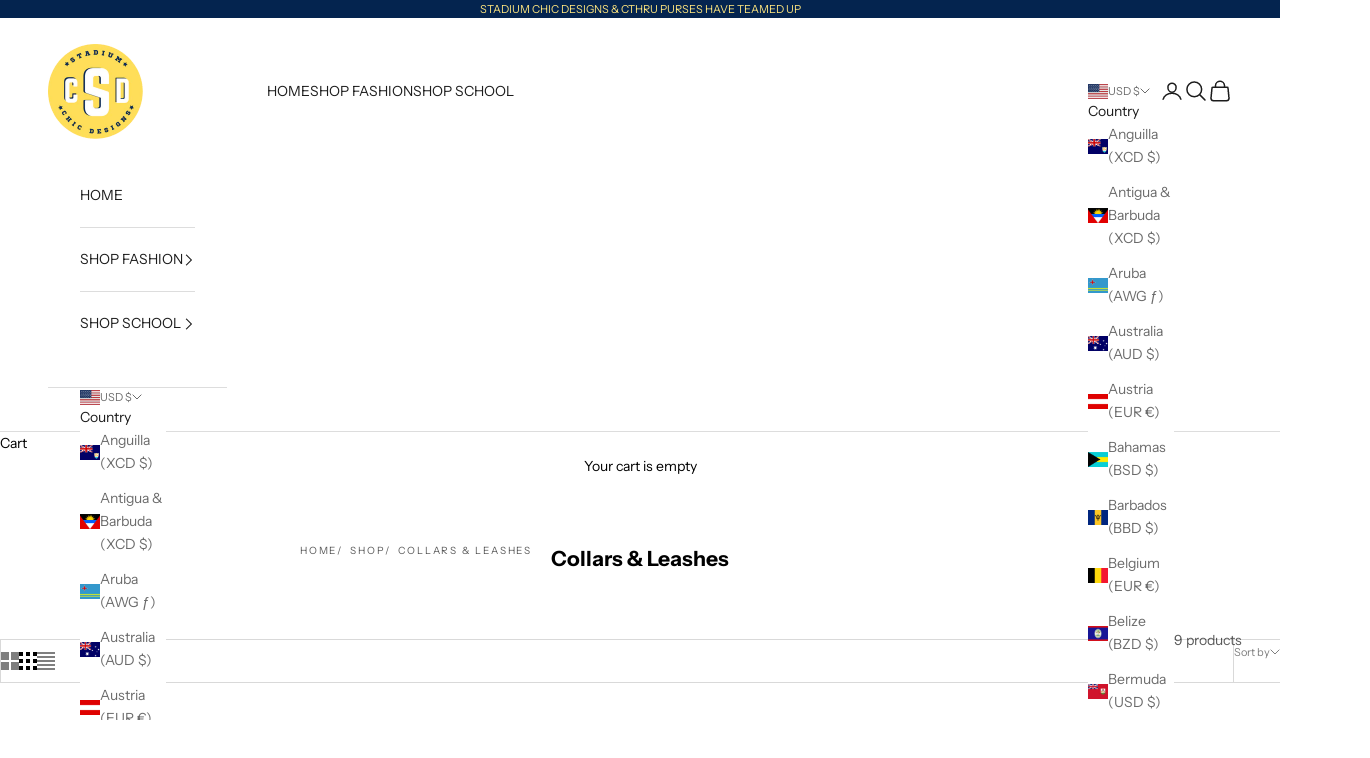

--- FILE ---
content_type: text/html; charset=utf-8
request_url: https://www.cthrupurses.com/collections/dog-collars-leashes
body_size: 40333
content:
<!doctype html>

<html class="no-js" lang="en" dir="ltr">
  <head>
    <meta charset="utf-8">
    <meta name="viewport" content="width=device-width, initial-scale=1.0, height=device-height, minimum-scale=1.0, maximum-scale=5.0">

    <title>Collars &amp; Leashes</title><link rel="canonical" href="https://www.cthrupurses.com/collections/dog-collars-leashes"><link rel="preconnect" href="https://fonts.shopifycdn.com" crossorigin><link rel="preload" href="//www.cthrupurses.com/cdn/fonts/instrument_sans/instrumentsans_n4.db86542ae5e1596dbdb28c279ae6c2086c4c5bfa.woff2" as="font" type="font/woff2" crossorigin><link rel="preload" href="//www.cthrupurses.com/cdn/fonts/instrument_sans/instrumentsans_n4.db86542ae5e1596dbdb28c279ae6c2086c4c5bfa.woff2" as="font" type="font/woff2" crossorigin><meta property="og:type" content="website">
  <meta property="og:title" content="Collars &amp; Leashes"><meta property="og:url" content="https://www.cthrupurses.com/collections/dog-collars-leashes">
<meta property="og:site_name" content="Cthru Purses"><meta name="twitter:card" content="summary"><meta name="twitter:title" content="Collars & Leashes">
  <meta name="twitter:description" content="">


  <script async crossorigin fetchpriority="high" src="/cdn/shopifycloud/importmap-polyfill/es-modules-shim.2.4.0.js"></script>
<script type="application/ld+json">
  {
    "@context": "https://schema.org",
    "@type": "BreadcrumbList",
  "itemListElement": [{
      "@type": "ListItem",
      "position": 1,
      "name": "Home",
      "item": "https://www.cthrupurses.com"
    },{
          "@type": "ListItem",
          "position": 2,
          "name": "Collars \u0026 Leashes",
          "item": "https://www.cthrupurses.com/collections/dog-collars-leashes"
        }]
  }
  </script>

<style>/* Typography (heading) */
  @font-face {
  font-family: "Instrument Sans";
  font-weight: 400;
  font-style: normal;
  font-display: fallback;
  src: url("//www.cthrupurses.com/cdn/fonts/instrument_sans/instrumentsans_n4.db86542ae5e1596dbdb28c279ae6c2086c4c5bfa.woff2") format("woff2"),
       url("//www.cthrupurses.com/cdn/fonts/instrument_sans/instrumentsans_n4.510f1b081e58d08c30978f465518799851ef6d8b.woff") format("woff");
}

@font-face {
  font-family: "Instrument Sans";
  font-weight: 400;
  font-style: italic;
  font-display: fallback;
  src: url("//www.cthrupurses.com/cdn/fonts/instrument_sans/instrumentsans_i4.028d3c3cd8d085648c808ceb20cd2fd1eb3560e5.woff2") format("woff2"),
       url("//www.cthrupurses.com/cdn/fonts/instrument_sans/instrumentsans_i4.7e90d82df8dee29a99237cd19cc529d2206706a2.woff") format("woff");
}

/* Typography (body) */
  @font-face {
  font-family: "Instrument Sans";
  font-weight: 400;
  font-style: normal;
  font-display: fallback;
  src: url("//www.cthrupurses.com/cdn/fonts/instrument_sans/instrumentsans_n4.db86542ae5e1596dbdb28c279ae6c2086c4c5bfa.woff2") format("woff2"),
       url("//www.cthrupurses.com/cdn/fonts/instrument_sans/instrumentsans_n4.510f1b081e58d08c30978f465518799851ef6d8b.woff") format("woff");
}

@font-face {
  font-family: "Instrument Sans";
  font-weight: 400;
  font-style: italic;
  font-display: fallback;
  src: url("//www.cthrupurses.com/cdn/fonts/instrument_sans/instrumentsans_i4.028d3c3cd8d085648c808ceb20cd2fd1eb3560e5.woff2") format("woff2"),
       url("//www.cthrupurses.com/cdn/fonts/instrument_sans/instrumentsans_i4.7e90d82df8dee29a99237cd19cc529d2206706a2.woff") format("woff");
}

@font-face {
  font-family: "Instrument Sans";
  font-weight: 700;
  font-style: normal;
  font-display: fallback;
  src: url("//www.cthrupurses.com/cdn/fonts/instrument_sans/instrumentsans_n7.e4ad9032e203f9a0977786c356573ced65a7419a.woff2") format("woff2"),
       url("//www.cthrupurses.com/cdn/fonts/instrument_sans/instrumentsans_n7.b9e40f166fb7639074ba34738101a9d2990bb41a.woff") format("woff");
}

@font-face {
  font-family: "Instrument Sans";
  font-weight: 700;
  font-style: italic;
  font-display: fallback;
  src: url("//www.cthrupurses.com/cdn/fonts/instrument_sans/instrumentsans_i7.d6063bb5d8f9cbf96eace9e8801697c54f363c6a.woff2") format("woff2"),
       url("//www.cthrupurses.com/cdn/fonts/instrument_sans/instrumentsans_i7.ce33afe63f8198a3ac4261b826b560103542cd36.woff") format("woff");
}

:root {
    /* Container */
    --container-max-width: 100%;
    --container-xxs-max-width: 27.5rem; /* 440px */
    --container-xs-max-width: 42.5rem; /* 680px */
    --container-sm-max-width: 61.25rem; /* 980px */
    --container-md-max-width: 71.875rem; /* 1150px */
    --container-lg-max-width: 78.75rem; /* 1260px */
    --container-xl-max-width: 85rem; /* 1360px */
    --container-gutter: 1.25rem;

    --section-vertical-spacing: 2.5rem;
    --section-vertical-spacing-tight:2.5rem;

    --section-stack-gap:2.25rem;
    --section-stack-gap-tight:2.25rem;

    /* Form settings */
    --form-gap: 1.25rem; /* Gap between fieldset and submit button */
    --fieldset-gap: 1rem; /* Gap between each form input within a fieldset */
    --form-control-gap: 0.625rem; /* Gap between input and label (ignored for floating label) */
    --checkbox-control-gap: 0.75rem; /* Horizontal gap between checkbox and its associated label */
    --input-padding-block: 0.65rem; /* Vertical padding for input, textarea and native select */
    --input-padding-inline: 0.8rem; /* Horizontal padding for input, textarea and native select */
    --checkbox-size: 0.875rem; /* Size (width and height) for checkbox */

    /* Other sizes */
    --sticky-area-height: calc(var(--announcement-bar-is-sticky, 0) * var(--announcement-bar-height, 0px) + var(--header-is-sticky, 0) * var(--header-is-visible, 1) * var(--header-height, 0px));

    /* RTL support */
    --transform-logical-flip: 1;
    --transform-origin-start: left;
    --transform-origin-end: right;

    /**
     * ---------------------------------------------------------------------
     * TYPOGRAPHY
     * ---------------------------------------------------------------------
     */

    /* Font properties */
    --heading-font-family: "Instrument Sans", sans-serif;
    --heading-font-weight: 400;
    --heading-font-style: normal;
    --heading-text-transform: uppercase;
    --heading-letter-spacing: 0.18em;
    --text-font-family: "Instrument Sans", sans-serif;
    --text-font-weight: 400;
    --text-font-style: normal;
    --text-letter-spacing: 0.0em;
    --button-font: var(--text-font-style) var(--text-font-weight) var(--text-sm) / 1.65 var(--text-font-family);
    --button-text-transform: uppercase;
    --button-letter-spacing: 0.18em;

    /* Font sizes */--text-heading-size-factor: 1;
    --text-h1: max(0.6875rem, clamp(1.375rem, 1.146341463414634rem + 0.975609756097561vw, 2rem) * var(--text-heading-size-factor));
    --text-h2: max(0.6875rem, clamp(1.25rem, 1.0670731707317074rem + 0.7804878048780488vw, 1.75rem) * var(--text-heading-size-factor));
    --text-h3: max(0.6875rem, clamp(1.125rem, 1.0335365853658536rem + 0.3902439024390244vw, 1.375rem) * var(--text-heading-size-factor));
    --text-h4: max(0.6875rem, clamp(1rem, 0.9542682926829268rem + 0.1951219512195122vw, 1.125rem) * var(--text-heading-size-factor));
    --text-h5: calc(0.875rem * var(--text-heading-size-factor));
    --text-h6: calc(0.75rem * var(--text-heading-size-factor));

    --text-xs: 0.75rem;
    --text-sm: 0.8125rem;
    --text-base: 0.875rem;
    --text-lg: 1.0rem;
    --text-xl: 1.125rem;

    /* Rounded variables (used for border radius) */
    --rounded-full: 9999px;
    --button-border-radius: 0.0rem;
    --input-border-radius: 0.0rem;

    /* Box shadow */
    --shadow-sm: 0 2px 8px rgb(0 0 0 / 0.05);
    --shadow: 0 5px 15px rgb(0 0 0 / 0.05);
    --shadow-md: 0 5px 30px rgb(0 0 0 / 0.05);
    --shadow-block: px px px rgb(var(--text-primary) / 0.0);

    /**
     * ---------------------------------------------------------------------
     * OTHER
     * ---------------------------------------------------------------------
     */

    --checkmark-svg-url: url(//www.cthrupurses.com/cdn/shop/t/27/assets/checkmark.svg?v=147372750668826764851718001575);
    --cursor-zoom-in-svg-url: url(//www.cthrupurses.com/cdn/shop/t/27/assets/cursor-zoom-in.svg?v=179346033183326186621717472300);
  }

  [dir="rtl"]:root {
    /* RTL support */
    --transform-logical-flip: -1;
    --transform-origin-start: right;
    --transform-origin-end: left;
  }

  @media screen and (min-width: 700px) {
    :root {
      /* Typography (font size) */
      --text-xs: 0.75rem;
      --text-sm: 0.8125rem;
      --text-base: 0.875rem;
      --text-lg: 1.0rem;
      --text-xl: 1.25rem;

      /* Spacing settings */
      --container-gutter: 2rem;
    }
  }

  @media screen and (min-width: 1000px) {
    :root {
      /* Spacing settings */
      --container-gutter: 3rem;

      --section-vertical-spacing: 4rem;
      --section-vertical-spacing-tight: 4rem;

      --section-stack-gap:3rem;
      --section-stack-gap-tight:3rem;
    }
  }:root {/* Overlay used for modal */
    --page-overlay: 0 0 0 / 0.4;

    /* We use the first scheme background as default */
    --page-background: ;

    /* Product colors */
    --on-sale-text: 227 44 43;
    --on-sale-badge-background: 227 44 43;
    --on-sale-badge-text: 255 255 255;
    --sold-out-badge-background: 239 239 239;
    --sold-out-badge-text: 0 0 0 / 0.65;
    --custom-badge-background: 28 28 28;
    --custom-badge-text: 255 255 255;
    --star-color: 28 28 28;

    /* Status colors */
    --success-background: 212 227 203;
    --success-text: 48 122 7;
    --warning-background: 253 241 224;
    --warning-text: 237 138 0;
    --error-background: 243 204 204;
    --error-text: 203 43 43;
  }.color-scheme--scheme-1 {
      /* Color settings */--accent: 4 36 79;
      --text-color: 0 0 0;
      --background: 255 255 255 / 1.0;
      --background-without-opacity: 255 255 255;
      --background-gradient: ;--border-color: 217 217 217;/* Button colors */
      --button-background: 4 36 79;
      --button-text-color: 255 230 127;

      /* Circled buttons */
      --circle-button-background: 255 255 255;
      --circle-button-text-color: 0 0 0;
    }.shopify-section:has(.section-spacing.color-scheme--bg-54922f2e920ba8346f6dc0fba343d673) + .shopify-section:has(.section-spacing.color-scheme--bg-54922f2e920ba8346f6dc0fba343d673:not(.bordered-section)) .section-spacing {
      padding-block-start: 0;
    }.color-scheme--scheme-2 {
      /* Color settings */--accent: 4 36 79;
      --text-color: 28 28 28;
      --background: 255 255 255 / 1.0;
      --background-without-opacity: 255 255 255;
      --background-gradient: ;--border-color: 221 221 221;/* Button colors */
      --button-background: 4 36 79;
      --button-text-color: 255 230 127;

      /* Circled buttons */
      --circle-button-background: 255 255 255;
      --circle-button-text-color: 28 28 28;
    }.shopify-section:has(.section-spacing.color-scheme--bg-54922f2e920ba8346f6dc0fba343d673) + .shopify-section:has(.section-spacing.color-scheme--bg-54922f2e920ba8346f6dc0fba343d673:not(.bordered-section)) .section-spacing {
      padding-block-start: 0;
    }.color-scheme--scheme-3 {
      /* Color settings */--accent: 255 255 255;
      --text-color: 255 255 255;
      --background: 196 97 154 / 1.0;
      --background-without-opacity: 196 97 154;
      --background-gradient: ;--border-color: 205 121 169;/* Button colors */
      --button-background: 255 255 255;
      --button-text-color: 28 28 28;

      /* Circled buttons */
      --circle-button-background: 255 255 255;
      --circle-button-text-color: 28 28 28;
    }.shopify-section:has(.section-spacing.color-scheme--bg-0118a51bfe33837bf4d584221c02b8c8) + .shopify-section:has(.section-spacing.color-scheme--bg-0118a51bfe33837bf4d584221c02b8c8:not(.bordered-section)) .section-spacing {
      padding-block-start: 0;
    }.color-scheme--scheme-4 {
      /* Color settings */--accent: 255 255 255;
      --text-color: 255 255 255;
      --background: 0 0 0 / 0.0;
      --background-without-opacity: 0 0 0;
      --background-gradient: linear-gradient(360deg, rgba(196, 97, 154, 0.46), rgba(255, 255, 255, 1) 36%, rgba(255, 255, 255, 1) 55%, rgba(255, 255, 255, 1) 65%, rgba(255, 255, 255, 1) 68%, rgba(255, 255, 255, 1) 72%, rgba(255, 255, 255, 1) 85.252%, rgba(196, 97, 154, 0.47) 100%);--border-color: 255 255 255 / 0.15;/* Button colors */
      --button-background: 255 255 255;
      --button-text-color: 28 28 28;

      /* Circled buttons */
      --circle-button-background: 255 255 255;
      --circle-button-text-color: 28 28 28;
    }.shopify-section:has(.section-spacing.color-scheme--bg-87e71056d956375dae57856fcaa68e32) + .shopify-section:has(.section-spacing.color-scheme--bg-87e71056d956375dae57856fcaa68e32:not(.bordered-section)) .section-spacing {
      padding-block-start: 0;
    }.color-scheme--scheme-4a56f37c-919d-4e31-9081-65090fdf0286 {
      /* Color settings */--accent: 255 230 127;
      --text-color: 255 230 127;
      --background: 4 36 79 / 1.0;
      --background-without-opacity: 4 36 79;
      --background-gradient: ;--border-color: 42 65 86;/* Button colors */
      --button-background: 255 230 127;
      --button-text-color: 4 36 79;

      /* Circled buttons */
      --circle-button-background: 255 255 255;
      --circle-button-text-color: 28 28 28;
    }.shopify-section:has(.section-spacing.color-scheme--bg-372e0cfe0d0f67a2f3090c662a5cc1d4) + .shopify-section:has(.section-spacing.color-scheme--bg-372e0cfe0d0f67a2f3090c662a5cc1d4:not(.bordered-section)) .section-spacing {
      padding-block-start: 0;
    }.color-scheme--scheme-79156987-bf8d-4799-9cb0-db460b1b1fa3 {
      /* Color settings */--accent: 12 46 91;
      --text-color: 12 46 91;
      --background: 255 230 127 / 1.0;
      --background-without-opacity: 255 230 127;
      --background-gradient: ;--border-color: 219 202 122;/* Button colors */
      --button-background: 12 46 91;
      --button-text-color: 255 230 127;

      /* Circled buttons */
      --circle-button-background: 255 255 255;
      --circle-button-text-color: 0 0 0;
    }.shopify-section:has(.section-spacing.color-scheme--bg-0c9fb9254ba42124581a16595db273c7) + .shopify-section:has(.section-spacing.color-scheme--bg-0c9fb9254ba42124581a16595db273c7:not(.bordered-section)) .section-spacing {
      padding-block-start: 0;
    }.color-scheme--dialog {
      /* Color settings */--accent: 4 36 79;
      --text-color: 28 28 28;
      --background: 255 255 255 / 1.0;
      --background-without-opacity: 255 255 255;
      --background-gradient: ;--border-color: 221 221 221;/* Button colors */
      --button-background: 4 36 79;
      --button-text-color: 255 230 127;

      /* Circled buttons */
      --circle-button-background: 255 255 255;
      --circle-button-text-color: 28 28 28;
    }
</style><script>
  document.documentElement.classList.replace('no-js', 'js');

  // This allows to expose several variables to the global scope, to be used in scripts
  window.themeVariables = {
    settings: {
      showPageTransition: false,
      pageType: "collection",
      moneyFormat: "${{amount}}",
      moneyWithCurrencyFormat: "${{amount}} USD",
      currencyCodeEnabled: false,
      cartType: "drawer",
      staggerMenuApparition: true
    },

    strings: {
      addToCartButton: "Add to cart",
      soldOutButton: "Sold out",
      preOrderButton: "Pre-order",
      unavailableButton: "Unavailable",
      addedToCart: "Added to your cart!",
      closeGallery: "Close gallery",
      zoomGallery: "Zoom picture",
      errorGallery: "Image cannot be loaded",
      soldOutBadge: "Sold out",
      discountBadge: "Save @@",
      sku: "SKU:",
      shippingEstimatorNoResults: "Sorry, we do not ship to your address.",
      shippingEstimatorOneResult: "There is one shipping rate for your address:",
      shippingEstimatorMultipleResults: "There are several shipping rates for your address:",
      shippingEstimatorError: "One or more error occurred while retrieving shipping rates:",
      next: "Next",
      previous: "Previous"
    },

    mediaQueries: {
      'sm': 'screen and (min-width: 700px)',
      'md': 'screen and (min-width: 1000px)',
      'lg': 'screen and (min-width: 1150px)',
      'xl': 'screen and (min-width: 1400px)',
      '2xl': 'screen and (min-width: 1600px)',
      'sm-max': 'screen and (max-width: 699px)',
      'md-max': 'screen and (max-width: 999px)',
      'lg-max': 'screen and (max-width: 1149px)',
      'xl-max': 'screen and (max-width: 1399px)',
      '2xl-max': 'screen and (max-width: 1599px)',
      'motion-safe': '(prefers-reduced-motion: no-preference)',
      'motion-reduce': '(prefers-reduced-motion: reduce)',
      'supports-hover': 'screen and (pointer: fine)',
      'supports-touch': 'screen and (hover: none)'
    }
  };</script><script>
      if (!(HTMLScriptElement.supports && HTMLScriptElement.supports('importmap'))) {
        const importMapPolyfill = document.createElement('script');
        importMapPolyfill.async = true;
        importMapPolyfill.src = "//www.cthrupurses.com/cdn/shop/t/27/assets/es-module-shims.min.js?v=163628956881225179081717472300";

        document.head.appendChild(importMapPolyfill);
      }
    </script>

    <script type="importmap">{
        "imports": {
          "vendor": "//www.cthrupurses.com/cdn/shop/t/27/assets/vendor.min.js?v=55120211853256353121717472300",
          "theme": "//www.cthrupurses.com/cdn/shop/t/27/assets/theme.js?v=41870847793071402691717472300",
          "photoswipe": "//www.cthrupurses.com/cdn/shop/t/27/assets/photoswipe.min.js?v=20290624223189769891717472300"
        }
      }
    </script>

    <script type="module" src="//www.cthrupurses.com/cdn/shop/t/27/assets/vendor.min.js?v=55120211853256353121717472300"></script>
    <script type="module" src="//www.cthrupurses.com/cdn/shop/t/27/assets/theme.js?v=41870847793071402691717472300"></script>

    <script>window.performance && window.performance.mark && window.performance.mark('shopify.content_for_header.start');</script><meta name="facebook-domain-verification" content="14otqwdf2tokrtd1bnqz7xtgg9i966">
<meta name="facebook-domain-verification" content="6p14zj29iajgmo480s1fsmnldlrbp7">
<meta id="shopify-digital-wallet" name="shopify-digital-wallet" content="/2908487726/digital_wallets/dialog">
<meta name="shopify-checkout-api-token" content="3c648645c47f482f843dd7916f246899">
<meta id="in-context-paypal-metadata" data-shop-id="2908487726" data-venmo-supported="false" data-environment="production" data-locale="en_US" data-paypal-v4="true" data-currency="USD">
<link rel="alternate" type="application/atom+xml" title="Feed" href="/collections/dog-collars-leashes.atom" />
<link rel="alternate" type="application/json+oembed" href="https://www.cthrupurses.com/collections/dog-collars-leashes.oembed">
<script async="async" src="/checkouts/internal/preloads.js?locale=en-US"></script>
<link rel="preconnect" href="https://shop.app" crossorigin="anonymous">
<script async="async" src="https://shop.app/checkouts/internal/preloads.js?locale=en-US&shop_id=2908487726" crossorigin="anonymous"></script>
<script id="apple-pay-shop-capabilities" type="application/json">{"shopId":2908487726,"countryCode":"US","currencyCode":"USD","merchantCapabilities":["supports3DS"],"merchantId":"gid:\/\/shopify\/Shop\/2908487726","merchantName":"Cthru Purses","requiredBillingContactFields":["postalAddress","email","phone"],"requiredShippingContactFields":["postalAddress","email","phone"],"shippingType":"shipping","supportedNetworks":["visa","masterCard","amex","discover","elo","jcb"],"total":{"type":"pending","label":"Cthru Purses","amount":"1.00"},"shopifyPaymentsEnabled":true,"supportsSubscriptions":true}</script>
<script id="shopify-features" type="application/json">{"accessToken":"3c648645c47f482f843dd7916f246899","betas":["rich-media-storefront-analytics"],"domain":"www.cthrupurses.com","predictiveSearch":true,"shopId":2908487726,"locale":"en"}</script>
<script>var Shopify = Shopify || {};
Shopify.shop = "cthrupurses-com.myshopify.com";
Shopify.locale = "en";
Shopify.currency = {"active":"USD","rate":"1.0"};
Shopify.country = "US";
Shopify.theme = {"name":"current 2025 theme","id":128799735869,"schema_name":"Prestige","schema_version":"9.3.0","theme_store_id":855,"role":"main"};
Shopify.theme.handle = "null";
Shopify.theme.style = {"id":null,"handle":null};
Shopify.cdnHost = "www.cthrupurses.com/cdn";
Shopify.routes = Shopify.routes || {};
Shopify.routes.root = "/";</script>
<script type="module">!function(o){(o.Shopify=o.Shopify||{}).modules=!0}(window);</script>
<script>!function(o){function n(){var o=[];function n(){o.push(Array.prototype.slice.apply(arguments))}return n.q=o,n}var t=o.Shopify=o.Shopify||{};t.loadFeatures=n(),t.autoloadFeatures=n()}(window);</script>
<script>
  window.ShopifyPay = window.ShopifyPay || {};
  window.ShopifyPay.apiHost = "shop.app\/pay";
  window.ShopifyPay.redirectState = null;
</script>
<script id="shop-js-analytics" type="application/json">{"pageType":"collection"}</script>
<script defer="defer" async type="module" src="//www.cthrupurses.com/cdn/shopifycloud/shop-js/modules/v2/client.init-shop-cart-sync_BdyHc3Nr.en.esm.js"></script>
<script defer="defer" async type="module" src="//www.cthrupurses.com/cdn/shopifycloud/shop-js/modules/v2/chunk.common_Daul8nwZ.esm.js"></script>
<script type="module">
  await import("//www.cthrupurses.com/cdn/shopifycloud/shop-js/modules/v2/client.init-shop-cart-sync_BdyHc3Nr.en.esm.js");
await import("//www.cthrupurses.com/cdn/shopifycloud/shop-js/modules/v2/chunk.common_Daul8nwZ.esm.js");

  window.Shopify.SignInWithShop?.initShopCartSync?.({"fedCMEnabled":true,"windoidEnabled":true});

</script>
<script>
  window.Shopify = window.Shopify || {};
  if (!window.Shopify.featureAssets) window.Shopify.featureAssets = {};
  window.Shopify.featureAssets['shop-js'] = {"shop-cart-sync":["modules/v2/client.shop-cart-sync_QYOiDySF.en.esm.js","modules/v2/chunk.common_Daul8nwZ.esm.js"],"init-fed-cm":["modules/v2/client.init-fed-cm_DchLp9rc.en.esm.js","modules/v2/chunk.common_Daul8nwZ.esm.js"],"shop-button":["modules/v2/client.shop-button_OV7bAJc5.en.esm.js","modules/v2/chunk.common_Daul8nwZ.esm.js"],"init-windoid":["modules/v2/client.init-windoid_DwxFKQ8e.en.esm.js","modules/v2/chunk.common_Daul8nwZ.esm.js"],"shop-cash-offers":["modules/v2/client.shop-cash-offers_DWtL6Bq3.en.esm.js","modules/v2/chunk.common_Daul8nwZ.esm.js","modules/v2/chunk.modal_CQq8HTM6.esm.js"],"shop-toast-manager":["modules/v2/client.shop-toast-manager_CX9r1SjA.en.esm.js","modules/v2/chunk.common_Daul8nwZ.esm.js"],"init-shop-email-lookup-coordinator":["modules/v2/client.init-shop-email-lookup-coordinator_UhKnw74l.en.esm.js","modules/v2/chunk.common_Daul8nwZ.esm.js"],"pay-button":["modules/v2/client.pay-button_DzxNnLDY.en.esm.js","modules/v2/chunk.common_Daul8nwZ.esm.js"],"avatar":["modules/v2/client.avatar_BTnouDA3.en.esm.js"],"init-shop-cart-sync":["modules/v2/client.init-shop-cart-sync_BdyHc3Nr.en.esm.js","modules/v2/chunk.common_Daul8nwZ.esm.js"],"shop-login-button":["modules/v2/client.shop-login-button_D8B466_1.en.esm.js","modules/v2/chunk.common_Daul8nwZ.esm.js","modules/v2/chunk.modal_CQq8HTM6.esm.js"],"init-customer-accounts-sign-up":["modules/v2/client.init-customer-accounts-sign-up_C8fpPm4i.en.esm.js","modules/v2/client.shop-login-button_D8B466_1.en.esm.js","modules/v2/chunk.common_Daul8nwZ.esm.js","modules/v2/chunk.modal_CQq8HTM6.esm.js"],"init-shop-for-new-customer-accounts":["modules/v2/client.init-shop-for-new-customer-accounts_CVTO0Ztu.en.esm.js","modules/v2/client.shop-login-button_D8B466_1.en.esm.js","modules/v2/chunk.common_Daul8nwZ.esm.js","modules/v2/chunk.modal_CQq8HTM6.esm.js"],"init-customer-accounts":["modules/v2/client.init-customer-accounts_dRgKMfrE.en.esm.js","modules/v2/client.shop-login-button_D8B466_1.en.esm.js","modules/v2/chunk.common_Daul8nwZ.esm.js","modules/v2/chunk.modal_CQq8HTM6.esm.js"],"shop-follow-button":["modules/v2/client.shop-follow-button_CkZpjEct.en.esm.js","modules/v2/chunk.common_Daul8nwZ.esm.js","modules/v2/chunk.modal_CQq8HTM6.esm.js"],"lead-capture":["modules/v2/client.lead-capture_BntHBhfp.en.esm.js","modules/v2/chunk.common_Daul8nwZ.esm.js","modules/v2/chunk.modal_CQq8HTM6.esm.js"],"checkout-modal":["modules/v2/client.checkout-modal_CfxcYbTm.en.esm.js","modules/v2/chunk.common_Daul8nwZ.esm.js","modules/v2/chunk.modal_CQq8HTM6.esm.js"],"shop-login":["modules/v2/client.shop-login_Da4GZ2H6.en.esm.js","modules/v2/chunk.common_Daul8nwZ.esm.js","modules/v2/chunk.modal_CQq8HTM6.esm.js"],"payment-terms":["modules/v2/client.payment-terms_MV4M3zvL.en.esm.js","modules/v2/chunk.common_Daul8nwZ.esm.js","modules/v2/chunk.modal_CQq8HTM6.esm.js"]};
</script>
<script id="__st">var __st={"a":2908487726,"offset":-18000,"reqid":"18b93612-5c82-4b58-811a-3b58a3f70681-1769024643","pageurl":"www.cthrupurses.com\/collections\/dog-collars-leashes","u":"bcc875b605d6","p":"collection","rtyp":"collection","rid":280096505917};</script>
<script>window.ShopifyPaypalV4VisibilityTracking = true;</script>
<script id="captcha-bootstrap">!function(){'use strict';const t='contact',e='account',n='new_comment',o=[[t,t],['blogs',n],['comments',n],[t,'customer']],c=[[e,'customer_login'],[e,'guest_login'],[e,'recover_customer_password'],[e,'create_customer']],r=t=>t.map((([t,e])=>`form[action*='/${t}']:not([data-nocaptcha='true']) input[name='form_type'][value='${e}']`)).join(','),a=t=>()=>t?[...document.querySelectorAll(t)].map((t=>t.form)):[];function s(){const t=[...o],e=r(t);return a(e)}const i='password',u='form_key',d=['recaptcha-v3-token','g-recaptcha-response','h-captcha-response',i],f=()=>{try{return window.sessionStorage}catch{return}},m='__shopify_v',_=t=>t.elements[u];function p(t,e,n=!1){try{const o=window.sessionStorage,c=JSON.parse(o.getItem(e)),{data:r}=function(t){const{data:e,action:n}=t;return t[m]||n?{data:e,action:n}:{data:t,action:n}}(c);for(const[e,n]of Object.entries(r))t.elements[e]&&(t.elements[e].value=n);n&&o.removeItem(e)}catch(o){console.error('form repopulation failed',{error:o})}}const l='form_type',E='cptcha';function T(t){t.dataset[E]=!0}const w=window,h=w.document,L='Shopify',v='ce_forms',y='captcha';let A=!1;((t,e)=>{const n=(g='f06e6c50-85a8-45c8-87d0-21a2b65856fe',I='https://cdn.shopify.com/shopifycloud/storefront-forms-hcaptcha/ce_storefront_forms_captcha_hcaptcha.v1.5.2.iife.js',D={infoText:'Protected by hCaptcha',privacyText:'Privacy',termsText:'Terms'},(t,e,n)=>{const o=w[L][v],c=o.bindForm;if(c)return c(t,g,e,D).then(n);var r;o.q.push([[t,g,e,D],n]),r=I,A||(h.body.append(Object.assign(h.createElement('script'),{id:'captcha-provider',async:!0,src:r})),A=!0)});var g,I,D;w[L]=w[L]||{},w[L][v]=w[L][v]||{},w[L][v].q=[],w[L][y]=w[L][y]||{},w[L][y].protect=function(t,e){n(t,void 0,e),T(t)},Object.freeze(w[L][y]),function(t,e,n,w,h,L){const[v,y,A,g]=function(t,e,n){const i=e?o:[],u=t?c:[],d=[...i,...u],f=r(d),m=r(i),_=r(d.filter((([t,e])=>n.includes(e))));return[a(f),a(m),a(_),s()]}(w,h,L),I=t=>{const e=t.target;return e instanceof HTMLFormElement?e:e&&e.form},D=t=>v().includes(t);t.addEventListener('submit',(t=>{const e=I(t);if(!e)return;const n=D(e)&&!e.dataset.hcaptchaBound&&!e.dataset.recaptchaBound,o=_(e),c=g().includes(e)&&(!o||!o.value);(n||c)&&t.preventDefault(),c&&!n&&(function(t){try{if(!f())return;!function(t){const e=f();if(!e)return;const n=_(t);if(!n)return;const o=n.value;o&&e.removeItem(o)}(t);const e=Array.from(Array(32),(()=>Math.random().toString(36)[2])).join('');!function(t,e){_(t)||t.append(Object.assign(document.createElement('input'),{type:'hidden',name:u})),t.elements[u].value=e}(t,e),function(t,e){const n=f();if(!n)return;const o=[...t.querySelectorAll(`input[type='${i}']`)].map((({name:t})=>t)),c=[...d,...o],r={};for(const[a,s]of new FormData(t).entries())c.includes(a)||(r[a]=s);n.setItem(e,JSON.stringify({[m]:1,action:t.action,data:r}))}(t,e)}catch(e){console.error('failed to persist form',e)}}(e),e.submit())}));const S=(t,e)=>{t&&!t.dataset[E]&&(n(t,e.some((e=>e===t))),T(t))};for(const o of['focusin','change'])t.addEventListener(o,(t=>{const e=I(t);D(e)&&S(e,y())}));const B=e.get('form_key'),M=e.get(l),P=B&&M;t.addEventListener('DOMContentLoaded',(()=>{const t=y();if(P)for(const e of t)e.elements[l].value===M&&p(e,B);[...new Set([...A(),...v().filter((t=>'true'===t.dataset.shopifyCaptcha))])].forEach((e=>S(e,t)))}))}(h,new URLSearchParams(w.location.search),n,t,e,['guest_login'])})(!0,!0)}();</script>
<script integrity="sha256-4kQ18oKyAcykRKYeNunJcIwy7WH5gtpwJnB7kiuLZ1E=" data-source-attribution="shopify.loadfeatures" defer="defer" src="//www.cthrupurses.com/cdn/shopifycloud/storefront/assets/storefront/load_feature-a0a9edcb.js" crossorigin="anonymous"></script>
<script crossorigin="anonymous" defer="defer" src="//www.cthrupurses.com/cdn/shopifycloud/storefront/assets/shopify_pay/storefront-65b4c6d7.js?v=20250812"></script>
<script data-source-attribution="shopify.dynamic_checkout.dynamic.init">var Shopify=Shopify||{};Shopify.PaymentButton=Shopify.PaymentButton||{isStorefrontPortableWallets:!0,init:function(){window.Shopify.PaymentButton.init=function(){};var t=document.createElement("script");t.src="https://www.cthrupurses.com/cdn/shopifycloud/portable-wallets/latest/portable-wallets.en.js",t.type="module",document.head.appendChild(t)}};
</script>
<script data-source-attribution="shopify.dynamic_checkout.buyer_consent">
  function portableWalletsHideBuyerConsent(e){var t=document.getElementById("shopify-buyer-consent"),n=document.getElementById("shopify-subscription-policy-button");t&&n&&(t.classList.add("hidden"),t.setAttribute("aria-hidden","true"),n.removeEventListener("click",e))}function portableWalletsShowBuyerConsent(e){var t=document.getElementById("shopify-buyer-consent"),n=document.getElementById("shopify-subscription-policy-button");t&&n&&(t.classList.remove("hidden"),t.removeAttribute("aria-hidden"),n.addEventListener("click",e))}window.Shopify?.PaymentButton&&(window.Shopify.PaymentButton.hideBuyerConsent=portableWalletsHideBuyerConsent,window.Shopify.PaymentButton.showBuyerConsent=portableWalletsShowBuyerConsent);
</script>
<script data-source-attribution="shopify.dynamic_checkout.cart.bootstrap">document.addEventListener("DOMContentLoaded",(function(){function t(){return document.querySelector("shopify-accelerated-checkout-cart, shopify-accelerated-checkout")}if(t())Shopify.PaymentButton.init();else{new MutationObserver((function(e,n){t()&&(Shopify.PaymentButton.init(),n.disconnect())})).observe(document.body,{childList:!0,subtree:!0})}}));
</script>
<link id="shopify-accelerated-checkout-styles" rel="stylesheet" media="screen" href="https://www.cthrupurses.com/cdn/shopifycloud/portable-wallets/latest/accelerated-checkout-backwards-compat.css" crossorigin="anonymous">
<style id="shopify-accelerated-checkout-cart">
        #shopify-buyer-consent {
  margin-top: 1em;
  display: inline-block;
  width: 100%;
}

#shopify-buyer-consent.hidden {
  display: none;
}

#shopify-subscription-policy-button {
  background: none;
  border: none;
  padding: 0;
  text-decoration: underline;
  font-size: inherit;
  cursor: pointer;
}

#shopify-subscription-policy-button::before {
  box-shadow: none;
}

      </style>

<script>window.performance && window.performance.mark && window.performance.mark('shopify.content_for_header.end');</script>
<link href="//www.cthrupurses.com/cdn/shop/t/27/assets/theme.css?v=27758616241445616551717472300" rel="stylesheet" type="text/css" media="all" /><link href="https://monorail-edge.shopifysvc.com" rel="dns-prefetch">
<script>(function(){if ("sendBeacon" in navigator && "performance" in window) {try {var session_token_from_headers = performance.getEntriesByType('navigation')[0].serverTiming.find(x => x.name == '_s').description;} catch {var session_token_from_headers = undefined;}var session_cookie_matches = document.cookie.match(/_shopify_s=([^;]*)/);var session_token_from_cookie = session_cookie_matches && session_cookie_matches.length === 2 ? session_cookie_matches[1] : "";var session_token = session_token_from_headers || session_token_from_cookie || "";function handle_abandonment_event(e) {var entries = performance.getEntries().filter(function(entry) {return /monorail-edge.shopifysvc.com/.test(entry.name);});if (!window.abandonment_tracked && entries.length === 0) {window.abandonment_tracked = true;var currentMs = Date.now();var navigation_start = performance.timing.navigationStart;var payload = {shop_id: 2908487726,url: window.location.href,navigation_start,duration: currentMs - navigation_start,session_token,page_type: "collection"};window.navigator.sendBeacon("https://monorail-edge.shopifysvc.com/v1/produce", JSON.stringify({schema_id: "online_store_buyer_site_abandonment/1.1",payload: payload,metadata: {event_created_at_ms: currentMs,event_sent_at_ms: currentMs}}));}}window.addEventListener('pagehide', handle_abandonment_event);}}());</script>
<script id="web-pixels-manager-setup">(function e(e,d,r,n,o){if(void 0===o&&(o={}),!Boolean(null===(a=null===(i=window.Shopify)||void 0===i?void 0:i.analytics)||void 0===a?void 0:a.replayQueue)){var i,a;window.Shopify=window.Shopify||{};var t=window.Shopify;t.analytics=t.analytics||{};var s=t.analytics;s.replayQueue=[],s.publish=function(e,d,r){return s.replayQueue.push([e,d,r]),!0};try{self.performance.mark("wpm:start")}catch(e){}var l=function(){var e={modern:/Edge?\/(1{2}[4-9]|1[2-9]\d|[2-9]\d{2}|\d{4,})\.\d+(\.\d+|)|Firefox\/(1{2}[4-9]|1[2-9]\d|[2-9]\d{2}|\d{4,})\.\d+(\.\d+|)|Chrom(ium|e)\/(9{2}|\d{3,})\.\d+(\.\d+|)|(Maci|X1{2}).+ Version\/(15\.\d+|(1[6-9]|[2-9]\d|\d{3,})\.\d+)([,.]\d+|)( \(\w+\)|)( Mobile\/\w+|) Safari\/|Chrome.+OPR\/(9{2}|\d{3,})\.\d+\.\d+|(CPU[ +]OS|iPhone[ +]OS|CPU[ +]iPhone|CPU IPhone OS|CPU iPad OS)[ +]+(15[._]\d+|(1[6-9]|[2-9]\d|\d{3,})[._]\d+)([._]\d+|)|Android:?[ /-](13[3-9]|1[4-9]\d|[2-9]\d{2}|\d{4,})(\.\d+|)(\.\d+|)|Android.+Firefox\/(13[5-9]|1[4-9]\d|[2-9]\d{2}|\d{4,})\.\d+(\.\d+|)|Android.+Chrom(ium|e)\/(13[3-9]|1[4-9]\d|[2-9]\d{2}|\d{4,})\.\d+(\.\d+|)|SamsungBrowser\/([2-9]\d|\d{3,})\.\d+/,legacy:/Edge?\/(1[6-9]|[2-9]\d|\d{3,})\.\d+(\.\d+|)|Firefox\/(5[4-9]|[6-9]\d|\d{3,})\.\d+(\.\d+|)|Chrom(ium|e)\/(5[1-9]|[6-9]\d|\d{3,})\.\d+(\.\d+|)([\d.]+$|.*Safari\/(?![\d.]+ Edge\/[\d.]+$))|(Maci|X1{2}).+ Version\/(10\.\d+|(1[1-9]|[2-9]\d|\d{3,})\.\d+)([,.]\d+|)( \(\w+\)|)( Mobile\/\w+|) Safari\/|Chrome.+OPR\/(3[89]|[4-9]\d|\d{3,})\.\d+\.\d+|(CPU[ +]OS|iPhone[ +]OS|CPU[ +]iPhone|CPU IPhone OS|CPU iPad OS)[ +]+(10[._]\d+|(1[1-9]|[2-9]\d|\d{3,})[._]\d+)([._]\d+|)|Android:?[ /-](13[3-9]|1[4-9]\d|[2-9]\d{2}|\d{4,})(\.\d+|)(\.\d+|)|Mobile Safari.+OPR\/([89]\d|\d{3,})\.\d+\.\d+|Android.+Firefox\/(13[5-9]|1[4-9]\d|[2-9]\d{2}|\d{4,})\.\d+(\.\d+|)|Android.+Chrom(ium|e)\/(13[3-9]|1[4-9]\d|[2-9]\d{2}|\d{4,})\.\d+(\.\d+|)|Android.+(UC? ?Browser|UCWEB|U3)[ /]?(15\.([5-9]|\d{2,})|(1[6-9]|[2-9]\d|\d{3,})\.\d+)\.\d+|SamsungBrowser\/(5\.\d+|([6-9]|\d{2,})\.\d+)|Android.+MQ{2}Browser\/(14(\.(9|\d{2,})|)|(1[5-9]|[2-9]\d|\d{3,})(\.\d+|))(\.\d+|)|K[Aa][Ii]OS\/(3\.\d+|([4-9]|\d{2,})\.\d+)(\.\d+|)/},d=e.modern,r=e.legacy,n=navigator.userAgent;return n.match(d)?"modern":n.match(r)?"legacy":"unknown"}(),u="modern"===l?"modern":"legacy",c=(null!=n?n:{modern:"",legacy:""})[u],f=function(e){return[e.baseUrl,"/wpm","/b",e.hashVersion,"modern"===e.buildTarget?"m":"l",".js"].join("")}({baseUrl:d,hashVersion:r,buildTarget:u}),m=function(e){var d=e.version,r=e.bundleTarget,n=e.surface,o=e.pageUrl,i=e.monorailEndpoint;return{emit:function(e){var a=e.status,t=e.errorMsg,s=(new Date).getTime(),l=JSON.stringify({metadata:{event_sent_at_ms:s},events:[{schema_id:"web_pixels_manager_load/3.1",payload:{version:d,bundle_target:r,page_url:o,status:a,surface:n,error_msg:t},metadata:{event_created_at_ms:s}}]});if(!i)return console&&console.warn&&console.warn("[Web Pixels Manager] No Monorail endpoint provided, skipping logging."),!1;try{return self.navigator.sendBeacon.bind(self.navigator)(i,l)}catch(e){}var u=new XMLHttpRequest;try{return u.open("POST",i,!0),u.setRequestHeader("Content-Type","text/plain"),u.send(l),!0}catch(e){return console&&console.warn&&console.warn("[Web Pixels Manager] Got an unhandled error while logging to Monorail."),!1}}}}({version:r,bundleTarget:l,surface:e.surface,pageUrl:self.location.href,monorailEndpoint:e.monorailEndpoint});try{o.browserTarget=l,function(e){var d=e.src,r=e.async,n=void 0===r||r,o=e.onload,i=e.onerror,a=e.sri,t=e.scriptDataAttributes,s=void 0===t?{}:t,l=document.createElement("script"),u=document.querySelector("head"),c=document.querySelector("body");if(l.async=n,l.src=d,a&&(l.integrity=a,l.crossOrigin="anonymous"),s)for(var f in s)if(Object.prototype.hasOwnProperty.call(s,f))try{l.dataset[f]=s[f]}catch(e){}if(o&&l.addEventListener("load",o),i&&l.addEventListener("error",i),u)u.appendChild(l);else{if(!c)throw new Error("Did not find a head or body element to append the script");c.appendChild(l)}}({src:f,async:!0,onload:function(){if(!function(){var e,d;return Boolean(null===(d=null===(e=window.Shopify)||void 0===e?void 0:e.analytics)||void 0===d?void 0:d.initialized)}()){var d=window.webPixelsManager.init(e)||void 0;if(d){var r=window.Shopify.analytics;r.replayQueue.forEach((function(e){var r=e[0],n=e[1],o=e[2];d.publishCustomEvent(r,n,o)})),r.replayQueue=[],r.publish=d.publishCustomEvent,r.visitor=d.visitor,r.initialized=!0}}},onerror:function(){return m.emit({status:"failed",errorMsg:"".concat(f," has failed to load")})},sri:function(e){var d=/^sha384-[A-Za-z0-9+/=]+$/;return"string"==typeof e&&d.test(e)}(c)?c:"",scriptDataAttributes:o}),m.emit({status:"loading"})}catch(e){m.emit({status:"failed",errorMsg:(null==e?void 0:e.message)||"Unknown error"})}}})({shopId: 2908487726,storefrontBaseUrl: "https://www.cthrupurses.com",extensionsBaseUrl: "https://extensions.shopifycdn.com/cdn/shopifycloud/web-pixels-manager",monorailEndpoint: "https://monorail-edge.shopifysvc.com/unstable/produce_batch",surface: "storefront-renderer",enabledBetaFlags: ["2dca8a86"],webPixelsConfigList: [{"id":"332136509","configuration":"{\"config\":\"{\\\"pixel_id\\\":\\\"G-8D770C2TM5\\\",\\\"gtag_events\\\":[{\\\"type\\\":\\\"purchase\\\",\\\"action_label\\\":\\\"G-8D770C2TM5\\\"},{\\\"type\\\":\\\"page_view\\\",\\\"action_label\\\":\\\"G-8D770C2TM5\\\"},{\\\"type\\\":\\\"view_item\\\",\\\"action_label\\\":\\\"G-8D770C2TM5\\\"},{\\\"type\\\":\\\"search\\\",\\\"action_label\\\":\\\"G-8D770C2TM5\\\"},{\\\"type\\\":\\\"add_to_cart\\\",\\\"action_label\\\":\\\"G-8D770C2TM5\\\"},{\\\"type\\\":\\\"begin_checkout\\\",\\\"action_label\\\":\\\"G-8D770C2TM5\\\"},{\\\"type\\\":\\\"add_payment_info\\\",\\\"action_label\\\":\\\"G-8D770C2TM5\\\"}],\\\"enable_monitoring_mode\\\":false}\"}","eventPayloadVersion":"v1","runtimeContext":"OPEN","scriptVersion":"b2a88bafab3e21179ed38636efcd8a93","type":"APP","apiClientId":1780363,"privacyPurposes":[],"dataSharingAdjustments":{"protectedCustomerApprovalScopes":["read_customer_address","read_customer_email","read_customer_name","read_customer_personal_data","read_customer_phone"]}},{"id":"297664573","configuration":"{\"pixelCode\":\"CB2R1JBC77U8C8RFH1R0\"}","eventPayloadVersion":"v1","runtimeContext":"STRICT","scriptVersion":"22e92c2ad45662f435e4801458fb78cc","type":"APP","apiClientId":4383523,"privacyPurposes":["ANALYTICS","MARKETING","SALE_OF_DATA"],"dataSharingAdjustments":{"protectedCustomerApprovalScopes":["read_customer_address","read_customer_email","read_customer_name","read_customer_personal_data","read_customer_phone"]}},{"id":"94699581","configuration":"{\"pixel_id\":\"752795015313277\",\"pixel_type\":\"facebook_pixel\",\"metaapp_system_user_token\":\"-\"}","eventPayloadVersion":"v1","runtimeContext":"OPEN","scriptVersion":"ca16bc87fe92b6042fbaa3acc2fbdaa6","type":"APP","apiClientId":2329312,"privacyPurposes":["ANALYTICS","MARKETING","SALE_OF_DATA"],"dataSharingAdjustments":{"protectedCustomerApprovalScopes":["read_customer_address","read_customer_email","read_customer_name","read_customer_personal_data","read_customer_phone"]}},{"id":"11567165","configuration":"{\"myshopifyDomain\":\"cthrupurses-com.myshopify.com\"}","eventPayloadVersion":"v1","runtimeContext":"STRICT","scriptVersion":"23b97d18e2aa74363140dc29c9284e87","type":"APP","apiClientId":2775569,"privacyPurposes":["ANALYTICS","MARKETING","SALE_OF_DATA"],"dataSharingAdjustments":{"protectedCustomerApprovalScopes":["read_customer_address","read_customer_email","read_customer_name","read_customer_phone","read_customer_personal_data"]}},{"id":"shopify-app-pixel","configuration":"{}","eventPayloadVersion":"v1","runtimeContext":"STRICT","scriptVersion":"0450","apiClientId":"shopify-pixel","type":"APP","privacyPurposes":["ANALYTICS","MARKETING"]},{"id":"shopify-custom-pixel","eventPayloadVersion":"v1","runtimeContext":"LAX","scriptVersion":"0450","apiClientId":"shopify-pixel","type":"CUSTOM","privacyPurposes":["ANALYTICS","MARKETING"]}],isMerchantRequest: false,initData: {"shop":{"name":"Cthru Purses","paymentSettings":{"currencyCode":"USD"},"myshopifyDomain":"cthrupurses-com.myshopify.com","countryCode":"US","storefrontUrl":"https:\/\/www.cthrupurses.com"},"customer":null,"cart":null,"checkout":null,"productVariants":[],"purchasingCompany":null},},"https://www.cthrupurses.com/cdn","fcfee988w5aeb613cpc8e4bc33m6693e112",{"modern":"","legacy":""},{"shopId":"2908487726","storefrontBaseUrl":"https:\/\/www.cthrupurses.com","extensionBaseUrl":"https:\/\/extensions.shopifycdn.com\/cdn\/shopifycloud\/web-pixels-manager","surface":"storefront-renderer","enabledBetaFlags":"[\"2dca8a86\"]","isMerchantRequest":"false","hashVersion":"fcfee988w5aeb613cpc8e4bc33m6693e112","publish":"custom","events":"[[\"page_viewed\",{}],[\"collection_viewed\",{\"collection\":{\"id\":\"280096505917\",\"title\":\"Collars \u0026 Leashes\",\"productVariants\":[{\"price\":{\"amount\":20.0,\"currencyCode\":\"USD\"},\"product\":{\"title\":\"Arkansas Dog Leash \u0026 Collars\",\"vendor\":\"All Star Dogs\",\"id\":\"7211860262973\",\"untranslatedTitle\":\"Arkansas Dog Leash \u0026 Collars\",\"url\":\"\/products\/arkansas-dog-leash-collars\",\"type\":\"Dog Collar \u0026 Leash\"},\"id\":\"41016532172861\",\"image\":{\"src\":\"\/\/www.cthrupurses.com\/cdn\/shop\/files\/ArkanasaCollar58.jpg?v=1708637383\"},\"sku\":\"ARK5099CXS\",\"title\":\"Collar XS\",\"untranslatedTitle\":\"Collar XS\"},{\"price\":{\"amount\":20.0,\"currencyCode\":\"USD\"},\"product\":{\"title\":\"Auburn Dog Leash \u0026 Collars\",\"vendor\":\"All Star Dogs\",\"id\":\"7211846533181\",\"untranslatedTitle\":\"Auburn Dog Leash \u0026 Collars\",\"url\":\"\/products\/auburn-dog-leash-collars\",\"type\":\"Dog Collar \u0026 Leash\"},\"id\":\"41016488886333\",\"image\":{\"src\":\"\/\/www.cthrupurses.com\/cdn\/shop\/files\/AUBURNCOLLAR.jpg?v=1708636942\"},\"sku\":\"AUB5130CXS\",\"title\":\"Collar XS\",\"untranslatedTitle\":\"Collar XS\"},{\"price\":{\"amount\":20.0,\"currencyCode\":\"USD\"},\"product\":{\"title\":\"Cincinnati  University of Dog Leash \u0026 Collars\",\"vendor\":\"All Star Dogs\",\"id\":\"7211844042813\",\"untranslatedTitle\":\"Cincinnati  University of Dog Leash \u0026 Collars\",\"url\":\"\/products\/university-of-cincinatti-dog-leash-collars\",\"type\":\"Dog Collar \u0026 Leash\"},\"id\":\"41016485380157\",\"image\":{\"src\":\"\/\/www.cthrupurses.com\/cdn\/shop\/files\/cincincollar58.jpg?v=1708639550\"},\"sku\":\"UC5000CXS\",\"title\":\"Collar XS\",\"untranslatedTitle\":\"Collar XS\"},{\"price\":{\"amount\":20.0,\"currencyCode\":\"USD\"},\"product\":{\"title\":\"Clemson Dog Leash \u0026 Collars\",\"vendor\":\"All Star Dogs\",\"id\":\"7211841912893\",\"untranslatedTitle\":\"Clemson Dog Leash \u0026 Collars\",\"url\":\"\/products\/clemson-dog-leash-collars\",\"type\":\"Dog Collar \u0026 Leash\"},\"id\":\"41016482529341\",\"image\":{\"src\":\"\/\/www.cthrupurses.com\/cdn\/shop\/files\/ClemsonCollar58.jpg?v=1708715936\"},\"sku\":\"CLEM5066CXS\",\"title\":\"Collar XS\",\"untranslatedTitle\":\"Collar XS\"},{\"price\":{\"amount\":20.0,\"currencyCode\":\"USD\"},\"product\":{\"title\":\"Colorado Dog Leash \u0026 Collars\",\"vendor\":\"All Star Dogs\",\"id\":\"7211859771453\",\"untranslatedTitle\":\"Colorado Dog Leash \u0026 Collars\",\"url\":\"\/products\/colorado-dog-leash-collars\",\"type\":\"Dog Collar \u0026 Leash\"},\"id\":\"41016531288125\",\"image\":{\"src\":\"\/\/www.cthrupurses.com\/cdn\/shop\/files\/ColoradoCollar58.jpg?v=1708717798\"},\"sku\":\"CU5026CXS\",\"title\":\"Collar XS\",\"untranslatedTitle\":\"Collar XS\"},{\"price\":{\"amount\":20.0,\"currencyCode\":\"USD\"},\"product\":{\"title\":\"Duke Dog Leash \u0026 Collars\",\"vendor\":\"All Star Dogs\",\"id\":\"7211859050557\",\"untranslatedTitle\":\"Duke Dog Leash \u0026 Collars\",\"url\":\"\/products\/duke-dog-leash-collars\",\"type\":\"Dog Collar \u0026 Leash\"},\"id\":\"41016528699453\",\"image\":{\"src\":\"\/\/www.cthrupurses.com\/cdn\/shop\/files\/dukecollar58.jpg?v=1708719136\"},\"sku\":\"DUKE5043CXS\",\"title\":\"Collar XS\",\"untranslatedTitle\":\"Collar XS\"},{\"price\":{\"amount\":20.0,\"currencyCode\":\"USD\"},\"product\":{\"title\":\"Florida Gators Dog Leash \u0026 Collars\",\"vendor\":\"All Star Dogs\",\"id\":\"7211820089405\",\"untranslatedTitle\":\"Florida Gators Dog Leash \u0026 Collars\",\"url\":\"\/products\/gators-dog-leash-collars\",\"type\":\"Dog Collar \u0026 Leash\"},\"id\":\"41016400576573\",\"image\":{\"src\":\"\/\/www.cthrupurses.com\/cdn\/shop\/files\/GATORCOLLAR58.jpg?v=1708720642\"},\"sku\":\"GATOR5050CXS\",\"title\":\"Collar XS\",\"untranslatedTitle\":\"Collar XS\"},{\"price\":{\"amount\":20.0,\"currencyCode\":\"USD\"},\"product\":{\"title\":\"FSU Dog Leash \u0026 Collars\",\"vendor\":\"All Star Dogs\",\"id\":\"7211797610557\",\"untranslatedTitle\":\"FSU Dog Leash \u0026 Collars\",\"url\":\"\/products\/fsu-dog-leash-collar\",\"type\":\"Dog Collar \u0026 Leash\"},\"id\":\"41016285134909\",\"image\":{\"src\":\"\/\/www.cthrupurses.com\/cdn\/shop\/files\/fsucollar58.jpg?v=1708722184\"},\"sku\":\"FSU5110CXS\",\"title\":\"Collar XS\",\"untranslatedTitle\":\"Collar XS\"},{\"price\":{\"amount\":20.0,\"currencyCode\":\"USD\"},\"product\":{\"title\":\"Georgia University of Dog Leash \u0026 Collars\",\"vendor\":\"All Star Dogs\",\"id\":\"7211822448701\",\"untranslatedTitle\":\"Georgia University of Dog Leash \u0026 Collars\",\"url\":\"\/products\/georgia-dog-leash-collars\",\"type\":\"Dog Collar \u0026 Leash\"},\"id\":\"41016414306365\",\"image\":{\"src\":\"\/\/www.cthrupurses.com\/cdn\/shop\/files\/Georgiacollar58.jpg?v=1708723493\"},\"sku\":\"UGA5032CXS\",\"title\":\"Collar XS\",\"untranslatedTitle\":\"Collar XS\"},{\"price\":{\"amount\":20.0,\"currencyCode\":\"USD\"},\"product\":{\"title\":\"Indiana Dog Leash \u0026 Collars\",\"vendor\":\"All Star Dogs\",\"id\":\"7211847516221\",\"untranslatedTitle\":\"Indiana Dog Leash \u0026 Collars\",\"url\":\"\/products\/indiana-dog-leash-collars\",\"type\":\"Dog Collar \u0026 Leash\"},\"id\":\"41016490655805\",\"image\":{\"src\":\"\/\/www.cthrupurses.com\/cdn\/shop\/files\/INDIANA-C.jpg?v=1707268722\"},\"sku\":\"IU5021CXS\",\"title\":\"Collar XS\",\"untranslatedTitle\":\"Collar XS\"},{\"price\":{\"amount\":20.0,\"currencyCode\":\"USD\"},\"product\":{\"title\":\"James Madison Dog Leash \u0026 Collars\",\"vendor\":\"All Star Dogs\",\"id\":\"7211851546685\",\"untranslatedTitle\":\"James Madison Dog Leash \u0026 Collars\",\"url\":\"\/products\/james-madison-dog-leash-collars\",\"type\":\"Dog Collar \u0026 Leash\"},\"id\":\"41016502288445\",\"image\":{\"src\":\"\/\/www.cthrupurses.com\/cdn\/shop\/files\/JMU-C.jpg?v=1707269317\"},\"sku\":\"JMU5200CXS\",\"title\":\"Collar XS\",\"untranslatedTitle\":\"Collar XS\"},{\"price\":{\"amount\":20.0,\"currencyCode\":\"USD\"},\"product\":{\"title\":\"Kansas State Dog Leash \u0026 Collars\",\"vendor\":\"All Star Dogs\",\"id\":\"7211852595261\",\"untranslatedTitle\":\"Kansas State Dog Leash \u0026 Collars\",\"url\":\"\/products\/kansas-state-dog-leash-collars\",\"type\":\"Dog Collar \u0026 Leash\"},\"id\":\"41016504057917\",\"image\":{\"src\":\"\/\/www.cthrupurses.com\/cdn\/shop\/files\/KSTATE-C.jpg?v=1707269610\"},\"sku\":\"KSU5039CXS\",\"title\":\"Collar XS\",\"untranslatedTitle\":\"Collar XS\"},{\"price\":{\"amount\":20.0,\"currencyCode\":\"USD\"},\"product\":{\"title\":\"Kentucky Dog Leash \u0026 Collars\",\"vendor\":\"All Star Dogs\",\"id\":\"7211828707389\",\"untranslatedTitle\":\"Kentucky Dog Leash \u0026 Collars\",\"url\":\"\/products\/kentucky-dog-leash-collars\",\"type\":\"Dog Collar \u0026 Leash\"},\"id\":\"41016452415549\",\"image\":{\"src\":\"\/\/www.cthrupurses.com\/cdn\/shop\/files\/KENTUCKY-C.jpg?v=1707265400\"},\"sku\":\"KU5060CXS\",\"title\":\"Collar XS\",\"untranslatedTitle\":\"Collar XS\"},{\"price\":{\"amount\":20.0,\"currencyCode\":\"USD\"},\"product\":{\"title\":\"Michigan State Dog Leash \u0026 Collars\",\"vendor\":\"All Star Dogs\",\"id\":\"7211832344637\",\"untranslatedTitle\":\"Michigan State Dog Leash \u0026 Collars\",\"url\":\"\/products\/michigan-state-dog-leash-collars\",\"type\":\"Dog Collar \u0026 Leash\"},\"id\":\"41016468308029\",\"image\":{\"src\":\"\/\/www.cthrupurses.com\/cdn\/shop\/files\/MICHIGANSTATE-C.jpg?v=1707266040\"},\"sku\":\"MICHST5000CXS\",\"title\":\"Collar XS\",\"untranslatedTitle\":\"Collar XS\"},{\"price\":{\"amount\":20.0,\"currencyCode\":\"USD\"},\"product\":{\"title\":\"Michigan University of Dog Leash \u0026 Collars\",\"vendor\":\"All Star Dogs\",\"id\":\"7211830673469\",\"untranslatedTitle\":\"Michigan University of Dog Leash \u0026 Collars\",\"url\":\"\/products\/michigan-dog-leash-collars\",\"type\":\"Dog Collar \u0026 Leash\"},\"id\":\"41016461492285\",\"image\":{\"src\":\"\/\/www.cthrupurses.com\/cdn\/shop\/files\/MICHIGAN-L.jpg?v=1707265656\"},\"sku\":\"UM5000CXS\",\"title\":\"Collar XS\",\"untranslatedTitle\":\"Collar XS\"},{\"price\":{\"amount\":20.0,\"currencyCode\":\"USD\"},\"product\":{\"title\":\"Mississippi State Dog Leash \u0026 Collars\",\"vendor\":\"All Star Dogs\",\"id\":\"7211864784957\",\"untranslatedTitle\":\"Mississippi State Dog Leash \u0026 Collars\",\"url\":\"\/products\/mississippi-state-dog-leash-collars\",\"type\":\"Dog Collar \u0026 Leash\"},\"id\":\"41016540266557\",\"image\":{\"src\":\"\/\/www.cthrupurses.com\/cdn\/shop\/files\/MISSISSIPPISTATE-C.jpg?v=1707271776\"},\"sku\":\"MSS5082CXS\",\"title\":\"Collar XS\",\"untranslatedTitle\":\"Collar XS\"},{\"price\":{\"amount\":20.0,\"currencyCode\":\"USD\"},\"product\":{\"title\":\"North Carolina University of Dog Leash \u0026 Collars\",\"vendor\":\"All Star Dogs\",\"id\":\"7211863638077\",\"untranslatedTitle\":\"North Carolina University of Dog Leash \u0026 Collars\",\"url\":\"\/products\/north-carolina-dog-leash-collars\",\"type\":\"Dog Collar \u0026 Leash\"},\"id\":\"41016538890301\",\"image\":{\"src\":\"\/\/www.cthrupurses.com\/cdn\/shop\/files\/NORTHCAROLINA-C.jpg?v=1707271542\"},\"sku\":\"UNC5150CXS\",\"title\":\"Collar XS\",\"untranslatedTitle\":\"Collar XS\"},{\"price\":{\"amount\":20.0,\"currencyCode\":\"USD\"},\"product\":{\"title\":\"Ohio State Dog Leash \u0026 Collars\",\"vendor\":\"All Star Dogs\",\"id\":\"7211850432573\",\"untranslatedTitle\":\"Ohio State Dog Leash \u0026 Collars\",\"url\":\"\/products\/ohio-state-dog-leash-collars\",\"type\":\"Dog Collar \u0026 Leash\"},\"id\":\"41016500650045\",\"image\":{\"src\":\"\/\/www.cthrupurses.com\/cdn\/shop\/files\/OHIOSTATE-C.jpg?v=1707269095\"},\"sku\":\"OHIOST5000CXS\",\"title\":\"Collar XS\",\"untranslatedTitle\":\"Collar XS\"},{\"price\":{\"amount\":20.0,\"currencyCode\":\"USD\"},\"product\":{\"title\":\"Ole Miss Dog Leash \u0026 Collars\",\"vendor\":\"All Star Dogs\",\"id\":\"7211854233661\",\"untranslatedTitle\":\"Ole Miss Dog Leash \u0026 Collars\",\"url\":\"\/products\/ole-miss-dog-leash-collars\",\"type\":\"Dog Collar \u0026 Leash\"},\"id\":\"41016506318909\",\"image\":{\"src\":\"\/\/www.cthrupurses.com\/cdn\/shop\/files\/OLEMISS-C.jpg?v=1707270232\"},\"sku\":\"OLE5098CXS\",\"title\":\"Collar XS\",\"untranslatedTitle\":\"Collar XS\"},{\"price\":{\"amount\":20.0,\"currencyCode\":\"USD\"},\"product\":{\"title\":\"Purdue Dog Leash \u0026 Collars\",\"vendor\":\"All Star Dogs\",\"id\":\"7211848728637\",\"untranslatedTitle\":\"Purdue Dog Leash \u0026 Collars\",\"url\":\"\/products\/purdue-dog-leash-collars\",\"type\":\"Dog Collar \u0026 Leash\"},\"id\":\"41016494194749\",\"image\":{\"src\":\"\/\/www.cthrupurses.com\/cdn\/shop\/files\/PURDUE-C.jpg?v=1707268943\"},\"sku\":\"PURD5049CXS\",\"title\":\"Collar XS\",\"untranslatedTitle\":\"Collar XS\"},{\"price\":{\"amount\":20.0,\"currencyCode\":\"USD\"},\"product\":{\"title\":\"TCU Dog Leash \u0026 Collars\",\"vendor\":\"All Star Dogs\",\"id\":\"7211826217021\",\"untranslatedTitle\":\"TCU Dog Leash \u0026 Collars\",\"url\":\"\/products\/tcu-dog-leash-collars\",\"type\":\"Dog Collar \u0026 Leash\"},\"id\":\"41016439373885\",\"image\":{\"src\":\"\/\/www.cthrupurses.com\/cdn\/shop\/files\/TCU-C.jpg?v=1707265088\"},\"sku\":\"TCU5037CXS\",\"title\":\"Collar XS\",\"untranslatedTitle\":\"Collar XS\"},{\"price\":{\"amount\":20.0,\"currencyCode\":\"USD\"},\"product\":{\"title\":\"Tennessee Dog Leash \u0026 Collars\",\"vendor\":\"All Star Dogs\",\"id\":\"7211835686973\",\"untranslatedTitle\":\"Tennessee Dog Leash \u0026 Collars\",\"url\":\"\/products\/tennessee-dog-leash-collars\",\"type\":\"Dog Collar \u0026 Leash\"},\"id\":\"41016472174653\",\"image\":{\"src\":\"\/\/www.cthrupurses.com\/cdn\/shop\/files\/TENNESSEE-C.jpg?v=1707272339\"},\"sku\":\"UT5067CXS\",\"title\":\"Collar XS\",\"untranslatedTitle\":\"Collar XS\"},{\"price\":{\"amount\":20.0,\"currencyCode\":\"USD\"},\"product\":{\"title\":\"Texas A\u0026M  Dog Leash \u0026 Collars\",\"vendor\":\"All Star Dogs\",\"id\":\"7211837030461\",\"untranslatedTitle\":\"Texas A\u0026M  Dog Leash \u0026 Collars\",\"url\":\"\/products\/texas-a-m-dog-leash-collars\",\"type\":\"Dog Collar \u0026 Leash\"},\"id\":\"41016473976893\",\"image\":{\"src\":\"\/\/www.cthrupurses.com\/cdn\/shop\/files\/TexasAM-C.jpg?v=1707266810\"},\"sku\":\"TAM5005CXS\",\"title\":\"Collar XS\",\"untranslatedTitle\":\"Collar XS\"},{\"price\":{\"amount\":20.0,\"currencyCode\":\"USD\"},\"product\":{\"title\":\"Texas Tech Dog Leash \u0026 Collars\",\"vendor\":\"All Star Dogs\",\"id\":\"7211837915197\",\"untranslatedTitle\":\"Texas Tech Dog Leash \u0026 Collars\",\"url\":\"\/products\/texas-tech-dog-leash-collars\",\"type\":\"Dog Collar \u0026 Leash\"},\"id\":\"41016475287613\",\"image\":{\"src\":\"\/\/www.cthrupurses.com\/cdn\/shop\/files\/TEXASTECH-C.jpg?v=1707266986\"},\"sku\":\"TECH5045CXS\",\"title\":\"Collar XS\",\"untranslatedTitle\":\"Collar XS\"},{\"price\":{\"amount\":20.0,\"currencyCode\":\"USD\"},\"product\":{\"title\":\"Texas University of  Dog Leash \u0026 Collars\",\"vendor\":\"All Star Dogs\",\"id\":\"7211839127613\",\"untranslatedTitle\":\"Texas University of  Dog Leash \u0026 Collars\",\"url\":\"\/products\/texas-dog-leash-collars\",\"type\":\"Dog Collar \u0026 Leash\"},\"id\":\"41016478040125\",\"image\":{\"src\":\"\/\/www.cthrupurses.com\/cdn\/shop\/files\/TEXAS-C.jpg?v=1707267232\"},\"sku\":\"TEXAS5000CXS\",\"title\":\"Collar XS\",\"untranslatedTitle\":\"Collar XS\"},{\"price\":{\"amount\":20.0,\"currencyCode\":\"USD\"},\"product\":{\"title\":\"Virginia Dog Leash \u0026 Collars\",\"vendor\":\"All Star Dogs\",\"id\":\"7211862622269\",\"untranslatedTitle\":\"Virginia Dog Leash \u0026 Collars\",\"url\":\"\/products\/virginia-dog-leash-collars\",\"type\":\"Dog Collar \u0026 Leash\"},\"id\":\"41016536399933\",\"image\":{\"src\":\"\/\/www.cthrupurses.com\/cdn\/shop\/files\/VIRGINIA-C.jpg?v=1707271276\"},\"sku\":\"UVA5096CXS\",\"title\":\"Collar XS\",\"untranslatedTitle\":\"Collar XS\"},{\"price\":{\"amount\":20.0,\"currencyCode\":\"USD\"},\"product\":{\"title\":\"Virginia Tech Dog Leash \u0026 Collars\",\"vendor\":\"All Star Dogs\",\"id\":\"7211866226749\",\"untranslatedTitle\":\"Virginia Tech Dog Leash \u0026 Collars\",\"url\":\"\/products\/virginia-tech-dog-leash-collars\",\"type\":\"Dog Collar \u0026 Leash\"},\"id\":\"41016542527549\",\"image\":{\"src\":\"\/\/www.cthrupurses.com\/cdn\/shop\/files\/VIRGINIATECH-C.jpg?v=1707272027\"},\"sku\":\"VT5009CXS\",\"title\":\"Collar XS\",\"untranslatedTitle\":\"Collar XS\"},{\"price\":{\"amount\":20.0,\"currencyCode\":\"USD\"},\"product\":{\"title\":\"Wake Forest Dog Leash \u0026 Collars\",\"vendor\":\"All Star Dogs\",\"id\":\"7211861508157\",\"untranslatedTitle\":\"Wake Forest Dog Leash \u0026 Collars\",\"url\":\"\/products\/wake-forest-dog-leash-collars\",\"type\":\"Dog Collar \u0026 Leash\"},\"id\":\"41016534466621\",\"image\":{\"src\":\"\/\/www.cthrupurses.com\/cdn\/shop\/files\/WAKEFOREST-C.jpg?v=1707271034\"},\"sku\":\"WF5006CXS\",\"title\":\"Collar XS\",\"untranslatedTitle\":\"Collar XS\"},{\"price\":{\"amount\":20.0,\"currencyCode\":\"USD\"},\"product\":{\"title\":\"Wisconsin Dog Leash \u0026 Collars\",\"vendor\":\"All Star Dogs\",\"id\":\"7211833524285\",\"untranslatedTitle\":\"Wisconsin Dog Leash \u0026 Collars\",\"url\":\"\/products\/wisconsin-dog-leash-collars\",\"type\":\"Dog Collar \u0026 Leash\"},\"id\":\"41016470274109\",\"image\":{\"src\":\"\/\/www.cthrupurses.com\/cdn\/shop\/files\/WISCONSIN-C.jpg?v=1707266319\"},\"sku\":\"WISC5800CXS\",\"title\":\"Collar XS\",\"untranslatedTitle\":\"Collar XS\"}]}}]]"});</script><script>
  window.ShopifyAnalytics = window.ShopifyAnalytics || {};
  window.ShopifyAnalytics.meta = window.ShopifyAnalytics.meta || {};
  window.ShopifyAnalytics.meta.currency = 'USD';
  var meta = {"products":[{"id":7211860262973,"gid":"gid:\/\/shopify\/Product\/7211860262973","vendor":"All Star Dogs","type":"Dog Collar \u0026 Leash","handle":"arkansas-dog-leash-collars","variants":[{"id":41016532172861,"price":2000,"name":"Arkansas Dog Leash \u0026 Collars - Collar XS","public_title":"Collar XS","sku":"ARK5099CXS"},{"id":41016532205629,"price":2000,"name":"Arkansas Dog Leash \u0026 Collars - Collar S","public_title":"Collar S","sku":"ARK5099CS"},{"id":41016532238397,"price":2200,"name":"Arkansas Dog Leash \u0026 Collars - Collar M","public_title":"Collar M","sku":"ARK5099CM"},{"id":41016532271165,"price":2200,"name":"Arkansas Dog Leash \u0026 Collars - Collar L","public_title":"Collar L","sku":"ARK5099CL"},{"id":41043030573117,"price":2400,"name":"Arkansas Dog Leash \u0026 Collars - 5\/8\" Leash","public_title":"5\/8\" Leash","sku":"ARK5009LTHIN"},{"id":41016532303933,"price":2400,"name":"Arkansas Dog Leash \u0026 Collars - 1\" Leash","public_title":"1\" Leash","sku":"ARK5099L"}],"remote":false},{"id":7211846533181,"gid":"gid:\/\/shopify\/Product\/7211846533181","vendor":"All Star Dogs","type":"Dog Collar \u0026 Leash","handle":"auburn-dog-leash-collars","variants":[{"id":41016488886333,"price":2000,"name":"Auburn Dog Leash \u0026 Collars - Collar XS","public_title":"Collar XS","sku":"AUB5130CXS"},{"id":41016488919101,"price":2000,"name":"Auburn Dog Leash \u0026 Collars - Collar S","public_title":"Collar S","sku":"AUB5130CS"},{"id":41016488951869,"price":2200,"name":"Auburn Dog Leash \u0026 Collars - Collar M","public_title":"Collar M","sku":"AUB5130CM"},{"id":41016488984637,"price":2200,"name":"Auburn Dog Leash \u0026 Collars - Collar L","public_title":"Collar L","sku":"AUB5130CL"},{"id":41043393019965,"price":2400,"name":"Auburn Dog Leash \u0026 Collars - 5\/8\" Leash","public_title":"5\/8\" Leash","sku":"aub5130LTHIN"},{"id":41016489017405,"price":2400,"name":"Auburn Dog Leash \u0026 Collars - 1\" Leash","public_title":"1\" Leash","sku":"AUB5130L"}],"remote":false},{"id":7211844042813,"gid":"gid:\/\/shopify\/Product\/7211844042813","vendor":"All Star Dogs","type":"Dog Collar \u0026 Leash","handle":"university-of-cincinatti-dog-leash-collars","variants":[{"id":41016485380157,"price":2000,"name":"Cincinnati  University of Dog Leash \u0026 Collars - Collar XS","public_title":"Collar XS","sku":"UC5000CXS"},{"id":41016485412925,"price":2000,"name":"Cincinnati  University of Dog Leash \u0026 Collars - Collar S","public_title":"Collar S","sku":"UC5000CS"},{"id":41016485445693,"price":2200,"name":"Cincinnati  University of Dog Leash \u0026 Collars - Collar M","public_title":"Collar M","sku":"UC5000CM"},{"id":41016485478461,"price":2200,"name":"Cincinnati  University of Dog Leash \u0026 Collars - Collar L","public_title":"Collar L","sku":"UC5000CL"},{"id":41043426705469,"price":2400,"name":"Cincinnati  University of Dog Leash \u0026 Collars - 5\/8\" Leash","public_title":"5\/8\" Leash","sku":"UC5000LTHIN"},{"id":41016485511229,"price":2400,"name":"Cincinnati  University of Dog Leash \u0026 Collars - 1\" Leash","public_title":"1\" Leash","sku":"UC5000L"}],"remote":false},{"id":7211841912893,"gid":"gid:\/\/shopify\/Product\/7211841912893","vendor":"All Star Dogs","type":"Dog Collar \u0026 Leash","handle":"clemson-dog-leash-collars","variants":[{"id":41016482529341,"price":2000,"name":"Clemson Dog Leash \u0026 Collars - Collar XS","public_title":"Collar XS","sku":"CLEM5066CXS"},{"id":41016482562109,"price":2000,"name":"Clemson Dog Leash \u0026 Collars - Collar S","public_title":"Collar S","sku":"CLEM5066CS"},{"id":41016482594877,"price":2200,"name":"Clemson Dog Leash \u0026 Collars - Collar M","public_title":"Collar M","sku":"CLEM5066CM"},{"id":41016482627645,"price":2200,"name":"Clemson Dog Leash \u0026 Collars - Collar L","public_title":"Collar L","sku":"CLEM5066CL"},{"id":41044635353149,"price":2400,"name":"Clemson Dog Leash \u0026 Collars - Leash 5\/8\"","public_title":"Leash 5\/8\"","sku":"CLEM5066LTHIN"},{"id":41016482660413,"price":2400,"name":"Clemson Dog Leash \u0026 Collars - Leash 1\"","public_title":"Leash 1\"","sku":"CLEM5066L"}],"remote":false},{"id":7211859771453,"gid":"gid:\/\/shopify\/Product\/7211859771453","vendor":"All Star Dogs","type":"Dog Collar \u0026 Leash","handle":"colorado-dog-leash-collars","variants":[{"id":41016531288125,"price":2000,"name":"Colorado Dog Leash \u0026 Collars - Collar XS","public_title":"Collar XS","sku":"CU5026CXS"},{"id":41016531320893,"price":2000,"name":"Colorado Dog Leash \u0026 Collars - Collar S","public_title":"Collar S","sku":"CU5026CS"},{"id":41016531353661,"price":2200,"name":"Colorado Dog Leash \u0026 Collars - Collar M","public_title":"Collar M","sku":"CU5026CM"},{"id":41016531386429,"price":2200,"name":"Colorado Dog Leash \u0026 Collars - Collar L","public_title":"Collar L","sku":"CU5026CL"},{"id":41044650655805,"price":2400,"name":"Colorado Dog Leash \u0026 Collars - Leash 5\/8\"","public_title":"Leash 5\/8\"","sku":"CU5026LTHIN"},{"id":41016531419197,"price":2400,"name":"Colorado Dog Leash \u0026 Collars - Leash 1\"","public_title":"Leash 1\"","sku":"CU5026L"}],"remote":false},{"id":7211859050557,"gid":"gid:\/\/shopify\/Product\/7211859050557","vendor":"All Star Dogs","type":"Dog Collar \u0026 Leash","handle":"duke-dog-leash-collars","variants":[{"id":41016528699453,"price":2000,"name":"Duke Dog Leash \u0026 Collars - Collar XS","public_title":"Collar XS","sku":"DUKE5043CXS"},{"id":41016528732221,"price":2000,"name":"Duke Dog Leash \u0026 Collars - Collar S","public_title":"Collar S","sku":"DUKE5043CS"},{"id":41016528764989,"price":2200,"name":"Duke Dog Leash \u0026 Collars - Collar M","public_title":"Collar M","sku":"DUKE5043CM"},{"id":41016528797757,"price":2200,"name":"Duke Dog Leash \u0026 Collars - Collar L","public_title":"Collar L","sku":"DUKE5043CL"},{"id":41044712521789,"price":2400,"name":"Duke Dog Leash \u0026 Collars - Leash 5\/8\"","public_title":"Leash 5\/8\"","sku":"DUKE5043LTHIN"},{"id":41016528830525,"price":2400,"name":"Duke Dog Leash \u0026 Collars - Leash 1\"","public_title":"Leash 1\"","sku":"DUKE5043L"}],"remote":false},{"id":7211820089405,"gid":"gid:\/\/shopify\/Product\/7211820089405","vendor":"All Star Dogs","type":"Dog Collar \u0026 Leash","handle":"gators-dog-leash-collars","variants":[{"id":41016400576573,"price":2000,"name":"Florida Gators Dog Leash \u0026 Collars - Collar XS","public_title":"Collar XS","sku":"GATOR5050CXS"},{"id":41016400609341,"price":2000,"name":"Florida Gators Dog Leash \u0026 Collars - Collar S","public_title":"Collar S","sku":"GATOR5050CS"},{"id":41016400642109,"price":2200,"name":"Florida Gators Dog Leash \u0026 Collars - Collar M","public_title":"Collar M","sku":"GATOR5050CM"},{"id":41016400674877,"price":2200,"name":"Florida Gators Dog Leash \u0026 Collars - Collar L","public_title":"Collar L","sku":"GATOR5050CL"},{"id":41044734410813,"price":2400,"name":"Florida Gators Dog Leash \u0026 Collars - Leash 5\/8\"","public_title":"Leash 5\/8\"","sku":"GATOR5050LTHIN"},{"id":41016400707645,"price":2400,"name":"Florida Gators Dog Leash \u0026 Collars - Leash 1\"","public_title":"Leash 1\"","sku":"GATOR5050L"}],"remote":false},{"id":7211797610557,"gid":"gid:\/\/shopify\/Product\/7211797610557","vendor":"All Star Dogs","type":"Dog Collar \u0026 Leash","handle":"fsu-dog-leash-collar","variants":[{"id":41016285134909,"price":2000,"name":"FSU Dog Leash \u0026 Collars - Collar XS","public_title":"Collar XS","sku":"FSU5110CXS"},{"id":41016367546429,"price":2000,"name":"FSU Dog Leash \u0026 Collars - Collar S","public_title":"Collar S","sku":"FSU5110CS"},{"id":41016367579197,"price":2200,"name":"FSU Dog Leash \u0026 Collars - Collar M","public_title":"Collar M","sku":"FSU5110CM"},{"id":41016367611965,"price":2200,"name":"FSU Dog Leash \u0026 Collars - Collar L","public_title":"Collar L","sku":"FSU5110CL"},{"id":41044755152957,"price":2400,"name":"FSU Dog Leash \u0026 Collars - Leash 5\/8\"","public_title":"Leash 5\/8\"","sku":""},{"id":41016285265981,"price":2400,"name":"FSU Dog Leash \u0026 Collars - Leash 1\"","public_title":"Leash 1\"","sku":"FSU5110L6"}],"remote":false},{"id":7211822448701,"gid":"gid:\/\/shopify\/Product\/7211822448701","vendor":"All Star Dogs","type":"Dog Collar \u0026 Leash","handle":"georgia-dog-leash-collars","variants":[{"id":41016414306365,"price":2000,"name":"Georgia University of Dog Leash \u0026 Collars - Collar XS","public_title":"Collar XS","sku":"UGA5032CXS"},{"id":41016414339133,"price":2000,"name":"Georgia University of Dog Leash \u0026 Collars - Collar S","public_title":"Collar S","sku":"UGA5032CS"},{"id":41016414371901,"price":2200,"name":"Georgia University of Dog Leash \u0026 Collars - Collar M","public_title":"Collar M","sku":"UGA5032CM"},{"id":41016414404669,"price":2200,"name":"Georgia University of Dog Leash \u0026 Collars - Collar L","public_title":"Collar L","sku":"UGA5032CL"},{"id":41044823277629,"price":2400,"name":"Georgia University of Dog Leash \u0026 Collars - Leash 5\/8\"","public_title":"Leash 5\/8\"","sku":""},{"id":41016414437437,"price":2400,"name":"Georgia University of Dog Leash \u0026 Collars - Leash 1\"","public_title":"Leash 1\"","sku":"UGA5032L6"}],"remote":false},{"id":7211847516221,"gid":"gid:\/\/shopify\/Product\/7211847516221","vendor":"All Star Dogs","type":"Dog Collar \u0026 Leash","handle":"indiana-dog-leash-collars","variants":[{"id":41016490655805,"price":2000,"name":"Indiana Dog Leash \u0026 Collars - Collar XS","public_title":"Collar XS","sku":"IU5021CXS"},{"id":41016490688573,"price":2000,"name":"Indiana Dog Leash \u0026 Collars - Collar S","public_title":"Collar S","sku":"IU5021CS"},{"id":41016490721341,"price":2200,"name":"Indiana Dog Leash \u0026 Collars - Collar M","public_title":"Collar M","sku":"IU5021CM"},{"id":41016490754109,"price":2200,"name":"Indiana Dog Leash \u0026 Collars - Collar L","public_title":"Collar L","sku":"IU5021CL"},{"id":41016490786877,"price":2400,"name":"Indiana Dog Leash \u0026 Collars - Leash","public_title":"Leash","sku":"IU5021L6"}],"remote":false},{"id":7211851546685,"gid":"gid:\/\/shopify\/Product\/7211851546685","vendor":"All Star Dogs","type":"Dog Collar \u0026 Leash","handle":"james-madison-dog-leash-collars","variants":[{"id":41016502288445,"price":2000,"name":"James Madison Dog Leash \u0026 Collars - Collar XS","public_title":"Collar XS","sku":"JMU5200CXS"},{"id":41016502321213,"price":2000,"name":"James Madison Dog Leash \u0026 Collars - Collar S","public_title":"Collar S","sku":"JMU5200CS"},{"id":41016502353981,"price":2200,"name":"James Madison Dog Leash \u0026 Collars - Collar M","public_title":"Collar M","sku":"JMU5200CM"},{"id":41016502386749,"price":2200,"name":"James Madison Dog Leash \u0026 Collars - Collar L","public_title":"Collar L","sku":"JMU5200CL"},{"id":41016502419517,"price":2400,"name":"James Madison Dog Leash \u0026 Collars - Leash","public_title":"Leash","sku":"JMU5200L6"}],"remote":false},{"id":7211852595261,"gid":"gid:\/\/shopify\/Product\/7211852595261","vendor":"All Star Dogs","type":"Dog Collar \u0026 Leash","handle":"kansas-state-dog-leash-collars","variants":[{"id":41016504057917,"price":2000,"name":"Kansas State Dog Leash \u0026 Collars - Collar XS","public_title":"Collar XS","sku":"KSU5039CXS"},{"id":41016504090685,"price":2000,"name":"Kansas State Dog Leash \u0026 Collars - Collar S","public_title":"Collar S","sku":"KSU5039CS"},{"id":41016504123453,"price":2200,"name":"Kansas State Dog Leash \u0026 Collars - Collar M","public_title":"Collar M","sku":"KSU5039CM"},{"id":41016504156221,"price":2200,"name":"Kansas State Dog Leash \u0026 Collars - Collar L","public_title":"Collar L","sku":"KSU5039CL"},{"id":41016504188989,"price":2400,"name":"Kansas State Dog Leash \u0026 Collars - Leash","public_title":"Leash","sku":"KSU5039L6"}],"remote":false},{"id":7211828707389,"gid":"gid:\/\/shopify\/Product\/7211828707389","vendor":"All Star Dogs","type":"Dog Collar \u0026 Leash","handle":"kentucky-dog-leash-collars","variants":[{"id":41016452415549,"price":2000,"name":"Kentucky Dog Leash \u0026 Collars - Collar XS","public_title":"Collar XS","sku":"KU5060CXS"},{"id":41016452448317,"price":2000,"name":"Kentucky Dog Leash \u0026 Collars - Collar S","public_title":"Collar S","sku":"KU5060CS"},{"id":41016452481085,"price":2200,"name":"Kentucky Dog Leash \u0026 Collars - Collar M","public_title":"Collar M","sku":"KU5060CM"},{"id":41016452513853,"price":2200,"name":"Kentucky Dog Leash \u0026 Collars - Collar L","public_title":"Collar L","sku":"KU5060CL"},{"id":41016452546621,"price":2400,"name":"Kentucky Dog Leash \u0026 Collars - Leash","public_title":"Leash","sku":"KU5060L6"}],"remote":false},{"id":7211832344637,"gid":"gid:\/\/shopify\/Product\/7211832344637","vendor":"All Star Dogs","type":"Dog Collar \u0026 Leash","handle":"michigan-state-dog-leash-collars","variants":[{"id":41016468308029,"price":2000,"name":"Michigan State Dog Leash \u0026 Collars - Collar XS","public_title":"Collar XS","sku":"MICHST5000CXS"},{"id":41016468340797,"price":2000,"name":"Michigan State Dog Leash \u0026 Collars - Collar S","public_title":"Collar S","sku":"MICHST5000CS"},{"id":41016468373565,"price":2200,"name":"Michigan State Dog Leash \u0026 Collars - Collar M","public_title":"Collar M","sku":"MICHST5000CM"},{"id":41016468406333,"price":2200,"name":"Michigan State Dog Leash \u0026 Collars - Collar L","public_title":"Collar L","sku":"MICHST5000CL"},{"id":41016468439101,"price":2400,"name":"Michigan State Dog Leash \u0026 Collars - Leash","public_title":"Leash","sku":"MICHST5000L6"}],"remote":false},{"id":7211830673469,"gid":"gid:\/\/shopify\/Product\/7211830673469","vendor":"All Star Dogs","type":"Dog Collar \u0026 Leash","handle":"michigan-dog-leash-collars","variants":[{"id":41016461492285,"price":2000,"name":"Michigan University of Dog Leash \u0026 Collars - Collar XS","public_title":"Collar XS","sku":"UM5000CXS"},{"id":41016461525053,"price":2000,"name":"Michigan University of Dog Leash \u0026 Collars - Collar S","public_title":"Collar S","sku":"UM5000CS"},{"id":41016461557821,"price":2200,"name":"Michigan University of Dog Leash \u0026 Collars - Collar M","public_title":"Collar M","sku":"UM5000CM"},{"id":41016461590589,"price":2200,"name":"Michigan University of Dog Leash \u0026 Collars - Collar L","public_title":"Collar L","sku":"UM5000CL"},{"id":41016461623357,"price":2400,"name":"Michigan University of Dog Leash \u0026 Collars - Leash","public_title":"Leash","sku":"UM5000L6"}],"remote":false},{"id":7211864784957,"gid":"gid:\/\/shopify\/Product\/7211864784957","vendor":"All Star Dogs","type":"Dog Collar \u0026 Leash","handle":"mississippi-state-dog-leash-collars","variants":[{"id":41016540266557,"price":2000,"name":"Mississippi State Dog Leash \u0026 Collars - Collar XS","public_title":"Collar XS","sku":"MSS5082CXS"},{"id":41016540299325,"price":2000,"name":"Mississippi State Dog Leash \u0026 Collars - Collar S","public_title":"Collar S","sku":"MSS5082CS"},{"id":41016540332093,"price":2200,"name":"Mississippi State Dog Leash \u0026 Collars - Collar M","public_title":"Collar M","sku":"MSS5082CM"},{"id":41016540364861,"price":2200,"name":"Mississippi State Dog Leash \u0026 Collars - Collar L","public_title":"Collar L","sku":"MSS5082CL"},{"id":41016540397629,"price":2400,"name":"Mississippi State Dog Leash \u0026 Collars - Leash","public_title":"Leash","sku":"MSS5082L6"}],"remote":false},{"id":7211863638077,"gid":"gid:\/\/shopify\/Product\/7211863638077","vendor":"All Star Dogs","type":"Dog Collar \u0026 Leash","handle":"north-carolina-dog-leash-collars","variants":[{"id":41016538890301,"price":2000,"name":"North Carolina University of Dog Leash \u0026 Collars - Collar XS","public_title":"Collar XS","sku":"UNC5150CXS"},{"id":41016538923069,"price":2000,"name":"North Carolina University of Dog Leash \u0026 Collars - Collar S","public_title":"Collar S","sku":"UNC5150CS"},{"id":41016538955837,"price":2200,"name":"North Carolina University of Dog Leash \u0026 Collars - Collar M","public_title":"Collar M","sku":"UNC5150CM"},{"id":41016538988605,"price":2200,"name":"North Carolina University of Dog Leash \u0026 Collars - Collar L","public_title":"Collar L","sku":"UNC5150CL"},{"id":41016539021373,"price":2400,"name":"North Carolina University of Dog Leash \u0026 Collars - Leash","public_title":"Leash","sku":"UNC5150L"}],"remote":false},{"id":7211850432573,"gid":"gid:\/\/shopify\/Product\/7211850432573","vendor":"All Star Dogs","type":"Dog Collar \u0026 Leash","handle":"ohio-state-dog-leash-collars","variants":[{"id":41016500650045,"price":2000,"name":"Ohio State Dog Leash \u0026 Collars - Collar XS","public_title":"Collar XS","sku":"OHIOST5000CXS"},{"id":41016500682813,"price":2000,"name":"Ohio State Dog Leash \u0026 Collars - Collar S","public_title":"Collar S","sku":"OHIOST5000CS"},{"id":41016500715581,"price":2200,"name":"Ohio State Dog Leash \u0026 Collars - Collar M","public_title":"Collar M","sku":"OHIOST5000CM"},{"id":41016500748349,"price":2200,"name":"Ohio State Dog Leash \u0026 Collars - Collar L","public_title":"Collar L","sku":"OHIOST5000CL"},{"id":41016500781117,"price":2400,"name":"Ohio State Dog Leash \u0026 Collars - Leash","public_title":"Leash","sku":"OHIOST5000L6"}],"remote":false},{"id":7211854233661,"gid":"gid:\/\/shopify\/Product\/7211854233661","vendor":"All Star Dogs","type":"Dog Collar \u0026 Leash","handle":"ole-miss-dog-leash-collars","variants":[{"id":41016506318909,"price":2000,"name":"Ole Miss Dog Leash \u0026 Collars - Collar XS","public_title":"Collar XS","sku":"OLE5098CXS"},{"id":41016506351677,"price":2000,"name":"Ole Miss Dog Leash \u0026 Collars - Collar S","public_title":"Collar S","sku":"OLE5098CS"},{"id":41016506384445,"price":2200,"name":"Ole Miss Dog Leash \u0026 Collars - Collar M","public_title":"Collar M","sku":"OLE5098CM"},{"id":41016506417213,"price":2200,"name":"Ole Miss Dog Leash \u0026 Collars - Collar L","public_title":"Collar L","sku":"OLE5098CL"},{"id":41016506449981,"price":2400,"name":"Ole Miss Dog Leash \u0026 Collars - Leash","public_title":"Leash","sku":"OLE5098L6"}],"remote":false},{"id":7211848728637,"gid":"gid:\/\/shopify\/Product\/7211848728637","vendor":"All Star Dogs","type":"Dog Collar \u0026 Leash","handle":"purdue-dog-leash-collars","variants":[{"id":41016494194749,"price":2000,"name":"Purdue Dog Leash \u0026 Collars - Collar XS","public_title":"Collar XS","sku":"PURD5049CXS"},{"id":41016494227517,"price":2000,"name":"Purdue Dog Leash \u0026 Collars - Collar S","public_title":"Collar S","sku":"PURD5049CS"},{"id":41016494260285,"price":2200,"name":"Purdue Dog Leash \u0026 Collars - Collar M","public_title":"Collar M","sku":"PURD5049CM"},{"id":41016494293053,"price":2200,"name":"Purdue Dog Leash \u0026 Collars - Collar L","public_title":"Collar L","sku":"PURD5049CL"},{"id":41016494325821,"price":2400,"name":"Purdue Dog Leash \u0026 Collars - Leash","public_title":"Leash","sku":"PURD5049L6"}],"remote":false},{"id":7211826217021,"gid":"gid:\/\/shopify\/Product\/7211826217021","vendor":"All Star Dogs","type":"Dog Collar \u0026 Leash","handle":"tcu-dog-leash-collars","variants":[{"id":41016439373885,"price":2000,"name":"TCU Dog Leash \u0026 Collars - Collar XS","public_title":"Collar XS","sku":"TCU5037CXS"},{"id":41016439406653,"price":2000,"name":"TCU Dog Leash \u0026 Collars - Collar S","public_title":"Collar S","sku":"TCU5037CS"},{"id":41016439439421,"price":2200,"name":"TCU Dog Leash \u0026 Collars - Collar M","public_title":"Collar M","sku":"TCU5037CM"},{"id":41016439472189,"price":2200,"name":"TCU Dog Leash \u0026 Collars - Collar L","public_title":"Collar L","sku":"TCU5037CL"},{"id":41016439504957,"price":2400,"name":"TCU Dog Leash \u0026 Collars - Leash","public_title":"Leash","sku":"TCU5037L"}],"remote":false},{"id":7211835686973,"gid":"gid:\/\/shopify\/Product\/7211835686973","vendor":"All Star Dogs","type":"Dog Collar \u0026 Leash","handle":"tennessee-dog-leash-collars","variants":[{"id":41016472174653,"price":2000,"name":"Tennessee Dog Leash \u0026 Collars - Collar XS","public_title":"Collar XS","sku":"UT5067CXS"},{"id":41016472207421,"price":2000,"name":"Tennessee Dog Leash \u0026 Collars - Collar S","public_title":"Collar S","sku":"UT5067CS"},{"id":41016472240189,"price":2200,"name":"Tennessee Dog Leash \u0026 Collars - Collar M","public_title":"Collar M","sku":"UT5067CM"},{"id":41016472272957,"price":2200,"name":"Tennessee Dog Leash \u0026 Collars - Collar L","public_title":"Collar L","sku":"UT5067CL"},{"id":41016472305725,"price":2400,"name":"Tennessee Dog Leash \u0026 Collars - Leash","public_title":"Leash","sku":"UT5067CL6"}],"remote":false},{"id":7211837030461,"gid":"gid:\/\/shopify\/Product\/7211837030461","vendor":"All Star Dogs","type":"Dog Collar \u0026 Leash","handle":"texas-a-m-dog-leash-collars","variants":[{"id":41016473976893,"price":2000,"name":"Texas A\u0026M  Dog Leash \u0026 Collars - Collar XS","public_title":"Collar XS","sku":"TAM5005CXS"},{"id":41016474009661,"price":2000,"name":"Texas A\u0026M  Dog Leash \u0026 Collars - Collar S","public_title":"Collar S","sku":"TAM5005CS"},{"id":41016474042429,"price":2200,"name":"Texas A\u0026M  Dog Leash \u0026 Collars - Collar M","public_title":"Collar M","sku":"TAM5005CM"},{"id":41016474075197,"price":2200,"name":"Texas A\u0026M  Dog Leash \u0026 Collars - Collar L","public_title":"Collar L","sku":"TAM5005CL"},{"id":41016474107965,"price":2400,"name":"Texas A\u0026M  Dog Leash \u0026 Collars - Leash","public_title":"Leash","sku":"TAM5005CL6"}],"remote":false},{"id":7211837915197,"gid":"gid:\/\/shopify\/Product\/7211837915197","vendor":"All Star Dogs","type":"Dog Collar \u0026 Leash","handle":"texas-tech-dog-leash-collars","variants":[{"id":41016475287613,"price":2000,"name":"Texas Tech Dog Leash \u0026 Collars - Collar XS","public_title":"Collar XS","sku":"TECH5045CXS"},{"id":41016475320381,"price":2000,"name":"Texas Tech Dog Leash \u0026 Collars - Collar S","public_title":"Collar S","sku":"TECH5045CS"},{"id":41016475353149,"price":2200,"name":"Texas Tech Dog Leash \u0026 Collars - Collar M","public_title":"Collar M","sku":"TECH5045CM"},{"id":41016475385917,"price":2200,"name":"Texas Tech Dog Leash \u0026 Collars - Collar L","public_title":"Collar L","sku":"TECH5045CL"},{"id":41016475418685,"price":2400,"name":"Texas Tech Dog Leash \u0026 Collars - Leash","public_title":"Leash","sku":"TECH5045L6"}],"remote":false},{"id":7211839127613,"gid":"gid:\/\/shopify\/Product\/7211839127613","vendor":"All Star Dogs","type":"Dog Collar \u0026 Leash","handle":"texas-dog-leash-collars","variants":[{"id":41016478040125,"price":2000,"name":"Texas University of  Dog Leash \u0026 Collars - Collar XS","public_title":"Collar XS","sku":"TEXAS5000CXS"},{"id":41016478072893,"price":2000,"name":"Texas University of  Dog Leash \u0026 Collars - Collar S","public_title":"Collar S","sku":"TEXAS5000CS"},{"id":41016478105661,"price":2200,"name":"Texas University of  Dog Leash \u0026 Collars - Collar M","public_title":"Collar M","sku":"TEXAS5000CM"},{"id":41016478138429,"price":2200,"name":"Texas University of  Dog Leash \u0026 Collars - Collar L","public_title":"Collar L","sku":"TEXAS5000CL"},{"id":41016478171197,"price":2400,"name":"Texas University of  Dog Leash \u0026 Collars - Leash","public_title":"Leash","sku":"TEXAS5000L6"}],"remote":false},{"id":7211862622269,"gid":"gid:\/\/shopify\/Product\/7211862622269","vendor":"All Star Dogs","type":"Dog Collar \u0026 Leash","handle":"virginia-dog-leash-collars","variants":[{"id":41016536399933,"price":2000,"name":"Virginia Dog Leash \u0026 Collars - Collar XS","public_title":"Collar XS","sku":"UVA5096CXS"},{"id":41016536432701,"price":2000,"name":"Virginia Dog Leash \u0026 Collars - Collar S","public_title":"Collar S","sku":"UVA5096CS"},{"id":41016536465469,"price":2200,"name":"Virginia Dog Leash \u0026 Collars - Collar M","public_title":"Collar M","sku":"UVA5096CM"},{"id":41016536498237,"price":2200,"name":"Virginia Dog Leash \u0026 Collars - Collar L","public_title":"Collar L","sku":"UVA5096CL"},{"id":41016536531005,"price":2400,"name":"Virginia Dog Leash \u0026 Collars - Leash","public_title":"Leash","sku":"UVA5096L6"}],"remote":false},{"id":7211866226749,"gid":"gid:\/\/shopify\/Product\/7211866226749","vendor":"All Star Dogs","type":"Dog Collar \u0026 Leash","handle":"virginia-tech-dog-leash-collars","variants":[{"id":41016542527549,"price":2000,"name":"Virginia Tech Dog Leash \u0026 Collars - Collar XS","public_title":"Collar XS","sku":"VT5009CXS"},{"id":41016542560317,"price":2000,"name":"Virginia Tech Dog Leash \u0026 Collars - Collar S","public_title":"Collar S","sku":"VT5009CS"},{"id":41016542593085,"price":2200,"name":"Virginia Tech Dog Leash \u0026 Collars - Collar M","public_title":"Collar M","sku":"VT5009CM"},{"id":41016542625853,"price":2200,"name":"Virginia Tech Dog Leash \u0026 Collars - Collar L","public_title":"Collar L","sku":"VT5009CL"},{"id":41016542658621,"price":2400,"name":"Virginia Tech Dog Leash \u0026 Collars - Leash","public_title":"Leash","sku":"VT5009L6"}],"remote":false},{"id":7211861508157,"gid":"gid:\/\/shopify\/Product\/7211861508157","vendor":"All Star Dogs","type":"Dog Collar \u0026 Leash","handle":"wake-forest-dog-leash-collars","variants":[{"id":41016534466621,"price":2000,"name":"Wake Forest Dog Leash \u0026 Collars - Collar XS","public_title":"Collar XS","sku":"WF5006CXS"},{"id":41016534499389,"price":2000,"name":"Wake Forest Dog Leash \u0026 Collars - Collar S","public_title":"Collar S","sku":"WF5006CS"},{"id":41016534532157,"price":2200,"name":"Wake Forest Dog Leash \u0026 Collars - Collar M","public_title":"Collar M","sku":"WF5006CM"},{"id":41016534564925,"price":2200,"name":"Wake Forest Dog Leash \u0026 Collars - Collar L","public_title":"Collar L","sku":"WF5006CL"},{"id":41016534597693,"price":2400,"name":"Wake Forest Dog Leash \u0026 Collars - Leash","public_title":"Leash","sku":"WF5006L6"}],"remote":false},{"id":7211833524285,"gid":"gid:\/\/shopify\/Product\/7211833524285","vendor":"All Star Dogs","type":"Dog Collar \u0026 Leash","handle":"wisconsin-dog-leash-collars","variants":[{"id":41016470274109,"price":2000,"name":"Wisconsin Dog Leash \u0026 Collars - Collar XS","public_title":"Collar XS","sku":"WISC5800CXS"},{"id":41016470306877,"price":2000,"name":"Wisconsin Dog Leash \u0026 Collars - Collar S","public_title":"Collar S","sku":"WISC5800CS"},{"id":41016470339645,"price":2200,"name":"Wisconsin Dog Leash \u0026 Collars - Collar M","public_title":"Collar M","sku":"WISC5800CM"},{"id":41016470372413,"price":2200,"name":"Wisconsin Dog Leash \u0026 Collars - Collar L","public_title":"Collar L","sku":"WISC5800CL"},{"id":41016470405181,"price":2400,"name":"Wisconsin Dog Leash \u0026 Collars - Leash","public_title":"Leash","sku":"WISC5800CL6"}],"remote":false}],"page":{"pageType":"collection","resourceType":"collection","resourceId":280096505917,"requestId":"18b93612-5c82-4b58-811a-3b58a3f70681-1769024643"}};
  for (var attr in meta) {
    window.ShopifyAnalytics.meta[attr] = meta[attr];
  }
</script>
<script class="analytics">
  (function () {
    var customDocumentWrite = function(content) {
      var jquery = null;

      if (window.jQuery) {
        jquery = window.jQuery;
      } else if (window.Checkout && window.Checkout.$) {
        jquery = window.Checkout.$;
      }

      if (jquery) {
        jquery('body').append(content);
      }
    };

    var hasLoggedConversion = function(token) {
      if (token) {
        return document.cookie.indexOf('loggedConversion=' + token) !== -1;
      }
      return false;
    }

    var setCookieIfConversion = function(token) {
      if (token) {
        var twoMonthsFromNow = new Date(Date.now());
        twoMonthsFromNow.setMonth(twoMonthsFromNow.getMonth() + 2);

        document.cookie = 'loggedConversion=' + token + '; expires=' + twoMonthsFromNow;
      }
    }

    var trekkie = window.ShopifyAnalytics.lib = window.trekkie = window.trekkie || [];
    if (trekkie.integrations) {
      return;
    }
    trekkie.methods = [
      'identify',
      'page',
      'ready',
      'track',
      'trackForm',
      'trackLink'
    ];
    trekkie.factory = function(method) {
      return function() {
        var args = Array.prototype.slice.call(arguments);
        args.unshift(method);
        trekkie.push(args);
        return trekkie;
      };
    };
    for (var i = 0; i < trekkie.methods.length; i++) {
      var key = trekkie.methods[i];
      trekkie[key] = trekkie.factory(key);
    }
    trekkie.load = function(config) {
      trekkie.config = config || {};
      trekkie.config.initialDocumentCookie = document.cookie;
      var first = document.getElementsByTagName('script')[0];
      var script = document.createElement('script');
      script.type = 'text/javascript';
      script.onerror = function(e) {
        var scriptFallback = document.createElement('script');
        scriptFallback.type = 'text/javascript';
        scriptFallback.onerror = function(error) {
                var Monorail = {
      produce: function produce(monorailDomain, schemaId, payload) {
        var currentMs = new Date().getTime();
        var event = {
          schema_id: schemaId,
          payload: payload,
          metadata: {
            event_created_at_ms: currentMs,
            event_sent_at_ms: currentMs
          }
        };
        return Monorail.sendRequest("https://" + monorailDomain + "/v1/produce", JSON.stringify(event));
      },
      sendRequest: function sendRequest(endpointUrl, payload) {
        // Try the sendBeacon API
        if (window && window.navigator && typeof window.navigator.sendBeacon === 'function' && typeof window.Blob === 'function' && !Monorail.isIos12()) {
          var blobData = new window.Blob([payload], {
            type: 'text/plain'
          });

          if (window.navigator.sendBeacon(endpointUrl, blobData)) {
            return true;
          } // sendBeacon was not successful

        } // XHR beacon

        var xhr = new XMLHttpRequest();

        try {
          xhr.open('POST', endpointUrl);
          xhr.setRequestHeader('Content-Type', 'text/plain');
          xhr.send(payload);
        } catch (e) {
          console.log(e);
        }

        return false;
      },
      isIos12: function isIos12() {
        return window.navigator.userAgent.lastIndexOf('iPhone; CPU iPhone OS 12_') !== -1 || window.navigator.userAgent.lastIndexOf('iPad; CPU OS 12_') !== -1;
      }
    };
    Monorail.produce('monorail-edge.shopifysvc.com',
      'trekkie_storefront_load_errors/1.1',
      {shop_id: 2908487726,
      theme_id: 128799735869,
      app_name: "storefront",
      context_url: window.location.href,
      source_url: "//www.cthrupurses.com/cdn/s/trekkie.storefront.cd680fe47e6c39ca5d5df5f0a32d569bc48c0f27.min.js"});

        };
        scriptFallback.async = true;
        scriptFallback.src = '//www.cthrupurses.com/cdn/s/trekkie.storefront.cd680fe47e6c39ca5d5df5f0a32d569bc48c0f27.min.js';
        first.parentNode.insertBefore(scriptFallback, first);
      };
      script.async = true;
      script.src = '//www.cthrupurses.com/cdn/s/trekkie.storefront.cd680fe47e6c39ca5d5df5f0a32d569bc48c0f27.min.js';
      first.parentNode.insertBefore(script, first);
    };
    trekkie.load(
      {"Trekkie":{"appName":"storefront","development":false,"defaultAttributes":{"shopId":2908487726,"isMerchantRequest":null,"themeId":128799735869,"themeCityHash":"2263513677013778524","contentLanguage":"en","currency":"USD","eventMetadataId":"5f7197af-4581-42e5-a10e-5c92ebaacccc"},"isServerSideCookieWritingEnabled":true,"monorailRegion":"shop_domain","enabledBetaFlags":["65f19447"]},"Session Attribution":{},"S2S":{"facebookCapiEnabled":false,"source":"trekkie-storefront-renderer","apiClientId":580111}}
    );

    var loaded = false;
    trekkie.ready(function() {
      if (loaded) return;
      loaded = true;

      window.ShopifyAnalytics.lib = window.trekkie;

      var originalDocumentWrite = document.write;
      document.write = customDocumentWrite;
      try { window.ShopifyAnalytics.merchantGoogleAnalytics.call(this); } catch(error) {};
      document.write = originalDocumentWrite;

      window.ShopifyAnalytics.lib.page(null,{"pageType":"collection","resourceType":"collection","resourceId":280096505917,"requestId":"18b93612-5c82-4b58-811a-3b58a3f70681-1769024643","shopifyEmitted":true});

      var match = window.location.pathname.match(/checkouts\/(.+)\/(thank_you|post_purchase)/)
      var token = match? match[1]: undefined;
      if (!hasLoggedConversion(token)) {
        setCookieIfConversion(token);
        window.ShopifyAnalytics.lib.track("Viewed Product Category",{"currency":"USD","category":"Collection: dog-collars-leashes","collectionName":"dog-collars-leashes","collectionId":280096505917,"nonInteraction":true},undefined,undefined,{"shopifyEmitted":true});
      }
    });


        var eventsListenerScript = document.createElement('script');
        eventsListenerScript.async = true;
        eventsListenerScript.src = "//www.cthrupurses.com/cdn/shopifycloud/storefront/assets/shop_events_listener-3da45d37.js";
        document.getElementsByTagName('head')[0].appendChild(eventsListenerScript);

})();</script>
  <script>
  if (!window.ga || (window.ga && typeof window.ga !== 'function')) {
    window.ga = function ga() {
      (window.ga.q = window.ga.q || []).push(arguments);
      if (window.Shopify && window.Shopify.analytics && typeof window.Shopify.analytics.publish === 'function') {
        window.Shopify.analytics.publish("ga_stub_called", {}, {sendTo: "google_osp_migration"});
      }
      console.error("Shopify's Google Analytics stub called with:", Array.from(arguments), "\nSee https://help.shopify.com/manual/promoting-marketing/pixels/pixel-migration#google for more information.");
    };
    if (window.Shopify && window.Shopify.analytics && typeof window.Shopify.analytics.publish === 'function') {
      window.Shopify.analytics.publish("ga_stub_initialized", {}, {sendTo: "google_osp_migration"});
    }
  }
</script>
<script
  defer
  src="https://www.cthrupurses.com/cdn/shopifycloud/perf-kit/shopify-perf-kit-3.0.4.min.js"
  data-application="storefront-renderer"
  data-shop-id="2908487726"
  data-render-region="gcp-us-central1"
  data-page-type="collection"
  data-theme-instance-id="128799735869"
  data-theme-name="Prestige"
  data-theme-version="9.3.0"
  data-monorail-region="shop_domain"
  data-resource-timing-sampling-rate="10"
  data-shs="true"
  data-shs-beacon="true"
  data-shs-export-with-fetch="true"
  data-shs-logs-sample-rate="1"
  data-shs-beacon-endpoint="https://www.cthrupurses.com/api/collect"
></script>
</head>

  

  <body class="features--button-transition  color-scheme color-scheme--scheme-1"><template id="drawer-default-template">
  <div part="base">
    <div part="overlay"></div>

    <div part="content">
      <header part="header">
        <slot name="header"></slot>

        <button type="button" is="dialog-close-button" part="close-button tap-area" aria-label="Close"><svg aria-hidden="true" focusable="false" fill="none" width="14" class="icon icon-close" viewBox="0 0 16 16">
      <path d="m1 1 14 14M1 15 15 1" stroke="currentColor" stroke-width="1.5"/>
    </svg>

  </button>
      </header>

      <div part="body">
        <slot></slot>
      </div>

      <footer part="footer">
        <slot name="footer"></slot>
      </footer>
    </div>
  </div>
</template><template id="modal-default-template">
  <div part="base">
    <div part="overlay"></div>

    <div part="content">
      <header part="header">
        <slot name="header"></slot>

        <button type="button" is="dialog-close-button" part="close-button tap-area" aria-label="Close"><svg aria-hidden="true" focusable="false" fill="none" width="14" class="icon icon-close" viewBox="0 0 16 16">
      <path d="m1 1 14 14M1 15 15 1" stroke="currentColor" stroke-width="1.5"/>
    </svg>

  </button>
      </header>

      <div part="body">
        <slot></slot>
      </div>
    </div>
  </div>
</template><template id="popover-default-template">
  <div part="base">
    <div part="overlay"></div>

    <div part="content">
      <header part="header">
        <slot name="header"></slot>

        <button type="button" is="dialog-close-button" part="close-button tap-area" aria-label="Close"><svg aria-hidden="true" focusable="false" fill="none" width="14" class="icon icon-close" viewBox="0 0 16 16">
      <path d="m1 1 14 14M1 15 15 1" stroke="currentColor" stroke-width="1.5"/>
    </svg>

  </button>
      </header>

      <div part="body">
        <slot></slot>
      </div>
    </div>
  </div>
</template><template id="header-search-default-template">
  <div part="base">
    <div part="overlay"></div>

    <div part="content">
      <slot></slot>
    </div>
  </div>
</template><template id="video-media-default-template">
  <slot></slot>

  <svg part="play-button" fill="none" width="48" height="48" viewBox="0 0 48 48">
    <path fill-rule="evenodd" clip-rule="evenodd" d="M48 24c0 13.255-10.745 24-24 24S0 37.255 0 24 10.745 0 24 0s24 10.745 24 24Zm-18 0-9-6.6v13.2l9-6.6Z" fill="var(--play-button-background, #ffffff)"/>
  </svg>
</template><loading-bar class="loading-bar" aria-hidden="true"></loading-bar>
    <a href="#main" allow-hash-change class="skip-to-content sr-only">Skip to content</a>

    <span id="header-scroll-tracker" style="position: absolute; width: 1px; height: 1px; top: var(--header-scroll-tracker-offset, 10px); left: 0;"></span><!-- BEGIN sections: header-group -->
<aside id="shopify-section-sections--15819236081725__announcement-bar" class="shopify-section shopify-section-group-header-group shopify-section--announcement-bar"><style>
    :root {
      --announcement-bar-is-sticky: 0;--header-scroll-tracker-offset: var(--announcement-bar-height);}#shopify-section-sections--15819236081725__announcement-bar {
      --announcement-bar-font-size: 0.625rem;
    }

    @media screen and (min-width: 999px) {
      #shopify-section-sections--15819236081725__announcement-bar {
        --announcement-bar-font-size: 0.6875rem;
      }
    }
  </style>

  <height-observer variable="announcement-bar">
    <div class="announcement-bar color-scheme color-scheme--scheme-4a56f37c-919d-4e31-9081-65090fdf0286"><announcement-bar-carousel allow-swipe autoplay="5" id="carousel-sections--15819236081725__announcement-bar" class="announcement-bar__carousel"><p class="prose heading is-selected" >STADIUM CHIC DESIGNS & CTHRU PURSES HAVE TEAMED UP</p></announcement-bar-carousel></div>
  </height-observer>

  <script>
    document.documentElement.style.setProperty('--announcement-bar-height', `${document.getElementById('shopify-section-sections--15819236081725__announcement-bar').clientHeight.toFixed(2)}px`);
  </script></aside><header id="shopify-section-sections--15819236081725__header" class="shopify-section shopify-section-group-header-group shopify-section--header"><style>
  :root {
    --header-is-sticky: 1;
  }

  #shopify-section-sections--15819236081725__header {
    --header-grid: "primary-nav logo secondary-nav" / minmax(0, 1fr) auto minmax(0, 1fr);
    --header-padding-block: 1rem;
    --header-transparent-header-text-color: 255 255 255;
    --header-separation-border-color: 28 28 28 / 0.15;

    position: relative;
    z-index: 4;
  }

  @media screen and (min-width: 700px) {
    #shopify-section-sections--15819236081725__header {
      --header-padding-block: 1.6rem;
    }
  }

  @media screen and (min-width: 1000px) {
    #shopify-section-sections--15819236081725__header {--header-grid: "logo primary-nav secondary-nav" / auto minmax(0, 1fr) auto;}
  }#shopify-section-sections--15819236081725__header {
      position: sticky;
      top: 0;
    }

    .shopify-section--announcement-bar ~ #shopify-section-sections--15819236081725__header {
      top: calc(var(--announcement-bar-is-sticky, 0) * var(--announcement-bar-height, 0px));
    }#shopify-section-sections--15819236081725__header {
      --header-logo-width: 100px;
    }

    @media screen and (min-width: 700px) {
      #shopify-section-sections--15819236081725__header {
        --header-logo-width: 95px;
      }
    }</style>

<height-observer variable="header">
  <x-header hide-on-scroll class="header color-scheme color-scheme--scheme-2">
      <a href="/" class="header__logo"><span class="sr-only">Cthru Purses</span><img src="//www.cthrupurses.com/cdn/shop/files/Stadium_Chic_Designs_transparent_logo.png?v=1705089172&amp;width=395" alt="" srcset="//www.cthrupurses.com/cdn/shop/files/Stadium_Chic_Designs_transparent_logo.png?v=1705089172&amp;width=190 190w, //www.cthrupurses.com/cdn/shop/files/Stadium_Chic_Designs_transparent_logo.png?v=1705089172&amp;width=285 285w" width="395" height="395" sizes="95px" class="header__logo-image"></a>
    
<nav class="header__primary-nav " aria-label="Primary navigation">
        <button type="button" aria-controls="sidebar-menu" class="md:hidden">
          <span class="sr-only">Open navigation menu</span><svg aria-hidden="true" fill="none" focusable="false" width="24" class="header__nav-icon icon icon-hamburger" viewBox="0 0 24 24">
      <path d="M1 19h22M1 12h22M1 5h22" stroke="currentColor" stroke-width="1.5" stroke-linecap="square"/>
    </svg></button><ul class="contents unstyled-list md-max:hidden">

              <li class="header__primary-nav-item" data-title="HOME"><a href="/" class="block h6" >HOME</a></li>

              <li class="header__primary-nav-item" data-title="SHOP FASHION"><details is="mega-menu-disclosure" class="header__menu-disclosure" follow-summary-link trigger="hover">
                    <summary data-follow-link="/collections/all" class="h6">SHOP FASHION</summary><div class="mega-menu " ><ul class="mega-menu__linklist unstyled-list"><li class="v-stack justify-items-start gap-5">
          <a href="/collections/purses-1" class="h6">PURSES</a><ul class="v-stack gap-2.5 unstyled-list"><li>
                  <a href="/collections/purses-1" class="link-faded">All Purses</a>
                </li><li>
                  <a href="/collections/clear-purses" class="link-faded">Clear Purses</a>
                </li><li>
                  <a href="/collections/leather-purses" class="link-faded">Leather Purses</a>
                </li><li>
                  <a href="/collections/stadium-approved-purses" class="link-faded">Stadium Approved Purses</a>
                </li><li>
                  <a href="/collections/vegan-leather-purses" class="link-faded">Vegan Leather Purses</a>
                </li><li>
                  <a href="/collections/hand-woven-tote" class="link-faded">Woven Purses</a>
                </li></ul></li><li class="v-stack justify-items-start gap-5">
          <a href="/collections/straps-1" class="h6">STRAPS</a><ul class="v-stack gap-2.5 unstyled-list"><li>
                  <a href="/collections/straps-1" class="link-faded">All Straps</a>
                </li><li>
                  <a href="/collections/licensed-game-day-straps" class="link-faded">Licensed Game Day Straps</a>
                </li><li>
                  <a href="/collections/bees-butterflies" class="link-faded">Bees & Butterflies</a>
                </li><li>
                  <a href="/collections/canvas-straps" class="link-faded">Canvas Straps</a>
                </li><li>
                  <a href="/collections/chain-straps" class="link-faded">Chain Straps</a>
                </li><li>
                  <a href="/collections/flower-straps" class="link-faded">Flower Straps</a>
                </li></ul></li><li class="v-stack justify-items-start gap-5">
          <a href="/collections/accessories-1" class="h6">ACCESSORIES</a><ul class="v-stack gap-2.5 unstyled-list"><li>
                  <a href="/collections/bandanas" class="link-faded">BANDANAS</a>
                </li><li>
                  <a href="/collections/game-day-glitter-tattoo-more" class="link-faded">FANFARE</a>
                </li><li>
                  <a href="/collections/scarves" class="link-faded">SCARVES</a>
                </li></ul></li></ul><div class="mega-menu__promo"><div class="v-stack justify-items-center gap-4 sm:gap-5 group"><div class="overflow-hidden"><img src="//www.cthrupurses.com/cdn/shop/files/IMG_8495_d2af19bc-7b27-4521-b75d-b47ee652e375.jpg?v=1717285211&amp;width=2943" alt="" srcset="//www.cthrupurses.com/cdn/shop/files/IMG_8495_d2af19bc-7b27-4521-b75d-b47ee652e375.jpg?v=1717285211&amp;width=315 315w, //www.cthrupurses.com/cdn/shop/files/IMG_8495_d2af19bc-7b27-4521-b75d-b47ee652e375.jpg?v=1717285211&amp;width=630 630w, //www.cthrupurses.com/cdn/shop/files/IMG_8495_d2af19bc-7b27-4521-b75d-b47ee652e375.jpg?v=1717285211&amp;width=945 945w" width="2943" height="2943" loading="lazy" sizes="315px" class="zoom-image group-hover:zoom"></div></div></div></div></details></li>

              <li class="header__primary-nav-item" data-title="SHOP SCHOOL"><details is="mega-menu-disclosure" class="header__menu-disclosure" follow-summary-link trigger="hover">
                    <summary data-follow-link="/collections/officially-licensed-products" class="h6">SHOP SCHOOL</summary><div class="mega-menu " ><ul class="mega-menu__linklist unstyled-list"><li class="v-stack justify-items-start gap-5">
          <a href="/collections/clear-handbags" class="h6">CLEAR HANDBAGS</a><ul class="v-stack gap-2.5 unstyled-list"><li>
                  <a href="/collections/complete-4-piece-kit" class="link-faded">Complete 4 Piece Purse Kit</a>
                </li><li>
                  <a href="/collections/licensed-clear-bucket-bags" class="link-faded">Licensed Clear Bucket Bags</a>
                </li><li>
                  <a href="/collections/clear-premium-purses" class="link-faded">Premium Clear Purses</a>
                </li><li>
                  <a href="/collections/clear-bucket-bags" class="link-faded">Clear Bucket Bags</a>
                </li><li>
                  <a href="/collections/clear-camera-bags" class="link-faded">Clear Camera Bags</a>
                </li><li>
                  <a href="/collections/clear-chest-bags" class="link-faded">Clear Chest Bags</a>
                </li><li>
                  <a href="/collections/clear-compact-bags" class="link-faded">Clear Compact Bags</a>
                </li><li>
                  <a href="/collections/clear-messenger-bags" class="link-faded">Clear Messenger Bags</a>
                </li></ul></li><li class="v-stack justify-items-start gap-5">
          <a href="/collections/licensed-game-day-straps" class="h6">CANVAS PURSE STRAPS</a><ul class="v-stack gap-2.5 unstyled-list"><li>
                  <a href="/collections/licensed-game-day-strap" class="link-faded">1.5" Stripe Design</a>
                </li><li>
                  <a href="/collections/2-inch-licensed-game-day-straps" class="link-faded">2" Stripe Design</a>
                </li><li>
                  <a href="/collections/licensed-2-ikat-design-game-day-straps" class="link-faded">2" Ikat Design</a>
                </li></ul></li><li class="v-stack justify-items-start gap-5">
          <a href="/collections/jewelry" class="h6">JEWELRY</a><ul class="v-stack gap-2.5 unstyled-list"><li>
                  <a href="/collections/bracelets" class="link-faded">Bracelets</a>
                </li><li>
                  <a href="/collections/earrings" class="link-faded">Earrings</a>
                </li><li>
                  <a href="/collections/necklaces" class="link-faded">Necklaces</a>
                </li></ul></li><li class="v-stack justify-items-start gap-5">
          <a href="/collections/beaded-products" class="h6">BEADED ACCESSORIES</a><ul class="v-stack gap-2.5 unstyled-list"><li>
                  <a href="/collections/beaded-purse-straps" class="link-faded">Purse Straps</a>
                </li><li>
                  <a href="/collections/fan-essentials-beaded" class="link-faded">Fan Essentials</a>
                </li><li>
                  <a href="/collections/beaded-earrings" class="link-faded">Earrings</a>
                </li></ul></li><li class="v-stack justify-items-start gap-5">
          <a href="/collections/pet-products" class="h6">PET ESSENTIALS</a><ul class="v-stack gap-2.5 unstyled-list"><li>
                  <a href="/collections/pet-bandanas" class="link-faded">Bandanas</a>
                </li><li>
                  <a href="/collections/dog-collars-leashes" class="link-faded">Collars & Leashes</a>
                </li><li>
                  <a href="/collections/dog-toys" class="link-faded">Toys</a>
                </li></ul></li><li class="v-stack justify-items-start gap-5">
          <a href="/collections/tailgate-must-haves" class="h6">TAILGATE</a><ul class="v-stack gap-2.5 unstyled-list"><li>
                  <a href="/collections/the-loud-cup%E2%84%A2" class="link-faded">The Loud Cup™</a>
                </li><li>
                  <a href="/collections/aprons" class="link-faded">Aprons</a>
                </li><li>
                  <a href="/collections/licensed-face-stickers" class="link-faded">Face Stickers</a>
                </li><li>
                  <a href="/collections/licensed-ornaments" class="link-faded">Gifts</a>
                </li><li>
                  <a href="/collections/licensed-lanyards" class="link-faded">Lanyards</a>
                </li><li>
                  <a href="/collections/licensed-plushies" class="link-faded">Plushies</a>
                </li><li>
                  <a href="/collections/tailgate-totes" class="link-faded">Tote Bags</a>
                </li></ul></li></ul></div></details></li></ul></nav><nav class="header__secondary-nav" aria-label="Secondary navigation"><div class="localization-selectors md-max:hidden"><div class="relative">
      <button type="button" class="localization-toggle heading text-xxs link-faded" aria-controls="popover-localization-header-nav-sections--15819236081725__header-country" aria-expanded="false"><img src="//cdn.shopify.com/static/images/flags/us.svg?format=jpg&amp;width=60" alt="United States" srcset="//cdn.shopify.com/static/images/flags/us.svg?format=jpg&amp;width=60 60w" width="60" height="45" loading="lazy" class="country-flag"><span>USD $</span><svg aria-hidden="true" focusable="false" fill="none" width="10" class="icon icon-chevron-down" viewBox="0 0 10 10">
      <path d="m1 3 4 4 4-4" stroke="currentColor" stroke-linecap="square"/>
    </svg></button>

      <x-popover id="popover-localization-header-nav-sections--15819236081725__header-country" initial-focus="[aria-selected='true']" class="popover popover--bottom-end color-scheme color-scheme--dialog">
        <p class="h4" slot="header">Country</p><form method="post" action="/localization" id="localization-form-header-nav-sections--15819236081725__header-country" accept-charset="UTF-8" class="shopify-localization-form" enctype="multipart/form-data"><input type="hidden" name="form_type" value="localization" /><input type="hidden" name="utf8" value="✓" /><input type="hidden" name="_method" value="put" /><input type="hidden" name="return_to" value="/collections/dog-collars-leashes" /><x-listbox class="popover__value-list"><button type="submit" name="country_code" class="h-stack gap-2.5" role="option" value="AI" aria-selected="false"><img src="//cdn.shopify.com/static/images/flags/ai.svg?format=jpg&amp;width=60" alt="Anguilla" srcset="//cdn.shopify.com/static/images/flags/ai.svg?format=jpg&amp;width=60 60w" width="60" height="45" loading="lazy" class="country-flag"><span>Anguilla (XCD $)</span>
              </button><button type="submit" name="country_code" class="h-stack gap-2.5" role="option" value="AG" aria-selected="false"><img src="//cdn.shopify.com/static/images/flags/ag.svg?format=jpg&amp;width=60" alt="Antigua &amp;amp; Barbuda" srcset="//cdn.shopify.com/static/images/flags/ag.svg?format=jpg&amp;width=60 60w" width="60" height="45" loading="lazy" class="country-flag"><span>Antigua &amp; Barbuda (XCD $)</span>
              </button><button type="submit" name="country_code" class="h-stack gap-2.5" role="option" value="AW" aria-selected="false"><img src="//cdn.shopify.com/static/images/flags/aw.svg?format=jpg&amp;width=60" alt="Aruba" srcset="//cdn.shopify.com/static/images/flags/aw.svg?format=jpg&amp;width=60 60w" width="60" height="45" loading="lazy" class="country-flag"><span>Aruba (AWG ƒ)</span>
              </button><button type="submit" name="country_code" class="h-stack gap-2.5" role="option" value="AU" aria-selected="false"><img src="//cdn.shopify.com/static/images/flags/au.svg?format=jpg&amp;width=60" alt="Australia" srcset="//cdn.shopify.com/static/images/flags/au.svg?format=jpg&amp;width=60 60w" width="60" height="45" loading="lazy" class="country-flag"><span>Australia (AUD $)</span>
              </button><button type="submit" name="country_code" class="h-stack gap-2.5" role="option" value="AT" aria-selected="false"><img src="//cdn.shopify.com/static/images/flags/at.svg?format=jpg&amp;width=60" alt="Austria" srcset="//cdn.shopify.com/static/images/flags/at.svg?format=jpg&amp;width=60 60w" width="60" height="45" loading="lazy" class="country-flag"><span>Austria (EUR €)</span>
              </button><button type="submit" name="country_code" class="h-stack gap-2.5" role="option" value="BS" aria-selected="false"><img src="//cdn.shopify.com/static/images/flags/bs.svg?format=jpg&amp;width=60" alt="Bahamas" srcset="//cdn.shopify.com/static/images/flags/bs.svg?format=jpg&amp;width=60 60w" width="60" height="45" loading="lazy" class="country-flag"><span>Bahamas (BSD $)</span>
              </button><button type="submit" name="country_code" class="h-stack gap-2.5" role="option" value="BB" aria-selected="false"><img src="//cdn.shopify.com/static/images/flags/bb.svg?format=jpg&amp;width=60" alt="Barbados" srcset="//cdn.shopify.com/static/images/flags/bb.svg?format=jpg&amp;width=60 60w" width="60" height="45" loading="lazy" class="country-flag"><span>Barbados (BBD $)</span>
              </button><button type="submit" name="country_code" class="h-stack gap-2.5" role="option" value="BE" aria-selected="false"><img src="//cdn.shopify.com/static/images/flags/be.svg?format=jpg&amp;width=60" alt="Belgium" srcset="//cdn.shopify.com/static/images/flags/be.svg?format=jpg&amp;width=60 60w" width="60" height="45" loading="lazy" class="country-flag"><span>Belgium (EUR €)</span>
              </button><button type="submit" name="country_code" class="h-stack gap-2.5" role="option" value="BZ" aria-selected="false"><img src="//cdn.shopify.com/static/images/flags/bz.svg?format=jpg&amp;width=60" alt="Belize" srcset="//cdn.shopify.com/static/images/flags/bz.svg?format=jpg&amp;width=60 60w" width="60" height="45" loading="lazy" class="country-flag"><span>Belize (BZD $)</span>
              </button><button type="submit" name="country_code" class="h-stack gap-2.5" role="option" value="BM" aria-selected="false"><img src="//cdn.shopify.com/static/images/flags/bm.svg?format=jpg&amp;width=60" alt="Bermuda" srcset="//cdn.shopify.com/static/images/flags/bm.svg?format=jpg&amp;width=60 60w" width="60" height="45" loading="lazy" class="country-flag"><span>Bermuda (USD $)</span>
              </button><button type="submit" name="country_code" class="h-stack gap-2.5" role="option" value="VG" aria-selected="false"><img src="//cdn.shopify.com/static/images/flags/vg.svg?format=jpg&amp;width=60" alt="British Virgin Islands" srcset="//cdn.shopify.com/static/images/flags/vg.svg?format=jpg&amp;width=60 60w" width="60" height="45" loading="lazy" class="country-flag"><span>British Virgin Islands (USD $)</span>
              </button><button type="submit" name="country_code" class="h-stack gap-2.5" role="option" value="CA" aria-selected="false"><img src="//cdn.shopify.com/static/images/flags/ca.svg?format=jpg&amp;width=60" alt="Canada" srcset="//cdn.shopify.com/static/images/flags/ca.svg?format=jpg&amp;width=60 60w" width="60" height="45" loading="lazy" class="country-flag"><span>Canada (CAD $)</span>
              </button><button type="submit" name="country_code" class="h-stack gap-2.5" role="option" value="BQ" aria-selected="false"><img src="//cdn.shopify.com/static/images/flags/bq.svg?format=jpg&amp;width=60" alt="Caribbean Netherlands" srcset="//cdn.shopify.com/static/images/flags/bq.svg?format=jpg&amp;width=60 60w" width="60" height="45" loading="lazy" class="country-flag"><span>Caribbean Netherlands (USD $)</span>
              </button><button type="submit" name="country_code" class="h-stack gap-2.5" role="option" value="KY" aria-selected="false"><img src="//cdn.shopify.com/static/images/flags/ky.svg?format=jpg&amp;width=60" alt="Cayman Islands" srcset="//cdn.shopify.com/static/images/flags/ky.svg?format=jpg&amp;width=60 60w" width="60" height="45" loading="lazy" class="country-flag"><span>Cayman Islands (KYD $)</span>
              </button><button type="submit" name="country_code" class="h-stack gap-2.5" role="option" value="HR" aria-selected="false"><img src="//cdn.shopify.com/static/images/flags/hr.svg?format=jpg&amp;width=60" alt="Croatia" srcset="//cdn.shopify.com/static/images/flags/hr.svg?format=jpg&amp;width=60 60w" width="60" height="45" loading="lazy" class="country-flag"><span>Croatia (EUR €)</span>
              </button><button type="submit" name="country_code" class="h-stack gap-2.5" role="option" value="CW" aria-selected="false"><img src="//cdn.shopify.com/static/images/flags/cw.svg?format=jpg&amp;width=60" alt="Curaçao" srcset="//cdn.shopify.com/static/images/flags/cw.svg?format=jpg&amp;width=60 60w" width="60" height="45" loading="lazy" class="country-flag"><span>Curaçao (ANG ƒ)</span>
              </button><button type="submit" name="country_code" class="h-stack gap-2.5" role="option" value="FI" aria-selected="false"><img src="//cdn.shopify.com/static/images/flags/fi.svg?format=jpg&amp;width=60" alt="Finland" srcset="//cdn.shopify.com/static/images/flags/fi.svg?format=jpg&amp;width=60 60w" width="60" height="45" loading="lazy" class="country-flag"><span>Finland (EUR €)</span>
              </button><button type="submit" name="country_code" class="h-stack gap-2.5" role="option" value="FR" aria-selected="false"><img src="//cdn.shopify.com/static/images/flags/fr.svg?format=jpg&amp;width=60" alt="France" srcset="//cdn.shopify.com/static/images/flags/fr.svg?format=jpg&amp;width=60 60w" width="60" height="45" loading="lazy" class="country-flag"><span>France (EUR €)</span>
              </button><button type="submit" name="country_code" class="h-stack gap-2.5" role="option" value="DE" aria-selected="false"><img src="//cdn.shopify.com/static/images/flags/de.svg?format=jpg&amp;width=60" alt="Germany" srcset="//cdn.shopify.com/static/images/flags/de.svg?format=jpg&amp;width=60 60w" width="60" height="45" loading="lazy" class="country-flag"><span>Germany (EUR €)</span>
              </button><button type="submit" name="country_code" class="h-stack gap-2.5" role="option" value="GH" aria-selected="false"><img src="//cdn.shopify.com/static/images/flags/gh.svg?format=jpg&amp;width=60" alt="Ghana" srcset="//cdn.shopify.com/static/images/flags/gh.svg?format=jpg&amp;width=60 60w" width="60" height="45" loading="lazy" class="country-flag"><span>Ghana (USD $)</span>
              </button><button type="submit" name="country_code" class="h-stack gap-2.5" role="option" value="GI" aria-selected="false"><img src="//cdn.shopify.com/static/images/flags/gi.svg?format=jpg&amp;width=60" alt="Gibraltar" srcset="//cdn.shopify.com/static/images/flags/gi.svg?format=jpg&amp;width=60 60w" width="60" height="45" loading="lazy" class="country-flag"><span>Gibraltar (GBP £)</span>
              </button><button type="submit" name="country_code" class="h-stack gap-2.5" role="option" value="GR" aria-selected="false"><img src="//cdn.shopify.com/static/images/flags/gr.svg?format=jpg&amp;width=60" alt="Greece" srcset="//cdn.shopify.com/static/images/flags/gr.svg?format=jpg&amp;width=60 60w" width="60" height="45" loading="lazy" class="country-flag"><span>Greece (EUR €)</span>
              </button><button type="submit" name="country_code" class="h-stack gap-2.5" role="option" value="IS" aria-selected="false"><img src="//cdn.shopify.com/static/images/flags/is.svg?format=jpg&amp;width=60" alt="Iceland" srcset="//cdn.shopify.com/static/images/flags/is.svg?format=jpg&amp;width=60 60w" width="60" height="45" loading="lazy" class="country-flag"><span>Iceland (ISK kr)</span>
              </button><button type="submit" name="country_code" class="h-stack gap-2.5" role="option" value="IE" aria-selected="false"><img src="//cdn.shopify.com/static/images/flags/ie.svg?format=jpg&amp;width=60" alt="Ireland" srcset="//cdn.shopify.com/static/images/flags/ie.svg?format=jpg&amp;width=60 60w" width="60" height="45" loading="lazy" class="country-flag"><span>Ireland (EUR €)</span>
              </button><button type="submit" name="country_code" class="h-stack gap-2.5" role="option" value="IM" aria-selected="false"><img src="//cdn.shopify.com/static/images/flags/im.svg?format=jpg&amp;width=60" alt="Isle of Man" srcset="//cdn.shopify.com/static/images/flags/im.svg?format=jpg&amp;width=60 60w" width="60" height="45" loading="lazy" class="country-flag"><span>Isle of Man (GBP £)</span>
              </button><button type="submit" name="country_code" class="h-stack gap-2.5" role="option" value="IT" aria-selected="false"><img src="//cdn.shopify.com/static/images/flags/it.svg?format=jpg&amp;width=60" alt="Italy" srcset="//cdn.shopify.com/static/images/flags/it.svg?format=jpg&amp;width=60 60w" width="60" height="45" loading="lazy" class="country-flag"><span>Italy (EUR €)</span>
              </button><button type="submit" name="country_code" class="h-stack gap-2.5" role="option" value="JM" aria-selected="false"><img src="//cdn.shopify.com/static/images/flags/jm.svg?format=jpg&amp;width=60" alt="Jamaica" srcset="//cdn.shopify.com/static/images/flags/jm.svg?format=jpg&amp;width=60 60w" width="60" height="45" loading="lazy" class="country-flag"><span>Jamaica (JMD $)</span>
              </button><button type="submit" name="country_code" class="h-stack gap-2.5" role="option" value="JP" aria-selected="false"><img src="//cdn.shopify.com/static/images/flags/jp.svg?format=jpg&amp;width=60" alt="Japan" srcset="//cdn.shopify.com/static/images/flags/jp.svg?format=jpg&amp;width=60 60w" width="60" height="45" loading="lazy" class="country-flag"><span>Japan (JPY ¥)</span>
              </button><button type="submit" name="country_code" class="h-stack gap-2.5" role="option" value="JE" aria-selected="false"><img src="//cdn.shopify.com/static/images/flags/je.svg?format=jpg&amp;width=60" alt="Jersey" srcset="//cdn.shopify.com/static/images/flags/je.svg?format=jpg&amp;width=60 60w" width="60" height="45" loading="lazy" class="country-flag"><span>Jersey (USD $)</span>
              </button><button type="submit" name="country_code" class="h-stack gap-2.5" role="option" value="LI" aria-selected="false"><img src="//cdn.shopify.com/static/images/flags/li.svg?format=jpg&amp;width=60" alt="Liechtenstein" srcset="//cdn.shopify.com/static/images/flags/li.svg?format=jpg&amp;width=60 60w" width="60" height="45" loading="lazy" class="country-flag"><span>Liechtenstein (CHF CHF)</span>
              </button><button type="submit" name="country_code" class="h-stack gap-2.5" role="option" value="LU" aria-selected="false"><img src="//cdn.shopify.com/static/images/flags/lu.svg?format=jpg&amp;width=60" alt="Luxembourg" srcset="//cdn.shopify.com/static/images/flags/lu.svg?format=jpg&amp;width=60 60w" width="60" height="45" loading="lazy" class="country-flag"><span>Luxembourg (EUR €)</span>
              </button><button type="submit" name="country_code" class="h-stack gap-2.5" role="option" value="MQ" aria-selected="false"><img src="//cdn.shopify.com/static/images/flags/mq.svg?format=jpg&amp;width=60" alt="Martinique" srcset="//cdn.shopify.com/static/images/flags/mq.svg?format=jpg&amp;width=60 60w" width="60" height="45" loading="lazy" class="country-flag"><span>Martinique (EUR €)</span>
              </button><button type="submit" name="country_code" class="h-stack gap-2.5" role="option" value="MX" aria-selected="false"><img src="//cdn.shopify.com/static/images/flags/mx.svg?format=jpg&amp;width=60" alt="Mexico" srcset="//cdn.shopify.com/static/images/flags/mx.svg?format=jpg&amp;width=60 60w" width="60" height="45" loading="lazy" class="country-flag"><span>Mexico (USD $)</span>
              </button><button type="submit" name="country_code" class="h-stack gap-2.5" role="option" value="MC" aria-selected="false"><img src="//cdn.shopify.com/static/images/flags/mc.svg?format=jpg&amp;width=60" alt="Monaco" srcset="//cdn.shopify.com/static/images/flags/mc.svg?format=jpg&amp;width=60 60w" width="60" height="45" loading="lazy" class="country-flag"><span>Monaco (EUR €)</span>
              </button><button type="submit" name="country_code" class="h-stack gap-2.5" role="option" value="ME" aria-selected="false"><img src="//cdn.shopify.com/static/images/flags/me.svg?format=jpg&amp;width=60" alt="Montenegro" srcset="//cdn.shopify.com/static/images/flags/me.svg?format=jpg&amp;width=60 60w" width="60" height="45" loading="lazy" class="country-flag"><span>Montenegro (EUR €)</span>
              </button><button type="submit" name="country_code" class="h-stack gap-2.5" role="option" value="NL" aria-selected="false"><img src="//cdn.shopify.com/static/images/flags/nl.svg?format=jpg&amp;width=60" alt="Netherlands" srcset="//cdn.shopify.com/static/images/flags/nl.svg?format=jpg&amp;width=60 60w" width="60" height="45" loading="lazy" class="country-flag"><span>Netherlands (EUR €)</span>
              </button><button type="submit" name="country_code" class="h-stack gap-2.5" role="option" value="NO" aria-selected="false"><img src="//cdn.shopify.com/static/images/flags/no.svg?format=jpg&amp;width=60" alt="Norway" srcset="//cdn.shopify.com/static/images/flags/no.svg?format=jpg&amp;width=60 60w" width="60" height="45" loading="lazy" class="country-flag"><span>Norway (USD $)</span>
              </button><button type="submit" name="country_code" class="h-stack gap-2.5" role="option" value="PL" aria-selected="false"><img src="//cdn.shopify.com/static/images/flags/pl.svg?format=jpg&amp;width=60" alt="Poland" srcset="//cdn.shopify.com/static/images/flags/pl.svg?format=jpg&amp;width=60 60w" width="60" height="45" loading="lazy" class="country-flag"><span>Poland (PLN zł)</span>
              </button><button type="submit" name="country_code" class="h-stack gap-2.5" role="option" value="PT" aria-selected="false"><img src="//cdn.shopify.com/static/images/flags/pt.svg?format=jpg&amp;width=60" alt="Portugal" srcset="//cdn.shopify.com/static/images/flags/pt.svg?format=jpg&amp;width=60 60w" width="60" height="45" loading="lazy" class="country-flag"><span>Portugal (EUR €)</span>
              </button><button type="submit" name="country_code" class="h-stack gap-2.5" role="option" value="SX" aria-selected="false"><img src="//cdn.shopify.com/static/images/flags/sx.svg?format=jpg&amp;width=60" alt="Sint Maarten" srcset="//cdn.shopify.com/static/images/flags/sx.svg?format=jpg&amp;width=60 60w" width="60" height="45" loading="lazy" class="country-flag"><span>Sint Maarten (ANG ƒ)</span>
              </button><button type="submit" name="country_code" class="h-stack gap-2.5" role="option" value="SK" aria-selected="false"><img src="//cdn.shopify.com/static/images/flags/sk.svg?format=jpg&amp;width=60" alt="Slovakia" srcset="//cdn.shopify.com/static/images/flags/sk.svg?format=jpg&amp;width=60 60w" width="60" height="45" loading="lazy" class="country-flag"><span>Slovakia (EUR €)</span>
              </button><button type="submit" name="country_code" class="h-stack gap-2.5" role="option" value="SI" aria-selected="false"><img src="//cdn.shopify.com/static/images/flags/si.svg?format=jpg&amp;width=60" alt="Slovenia" srcset="//cdn.shopify.com/static/images/flags/si.svg?format=jpg&amp;width=60 60w" width="60" height="45" loading="lazy" class="country-flag"><span>Slovenia (EUR €)</span>
              </button><button type="submit" name="country_code" class="h-stack gap-2.5" role="option" value="ES" aria-selected="false"><img src="//cdn.shopify.com/static/images/flags/es.svg?format=jpg&amp;width=60" alt="Spain" srcset="//cdn.shopify.com/static/images/flags/es.svg?format=jpg&amp;width=60 60w" width="60" height="45" loading="lazy" class="country-flag"><span>Spain (EUR €)</span>
              </button><button type="submit" name="country_code" class="h-stack gap-2.5" role="option" value="BL" aria-selected="false"><img src="//cdn.shopify.com/static/images/flags/bl.svg?format=jpg&amp;width=60" alt="St. Barthélemy" srcset="//cdn.shopify.com/static/images/flags/bl.svg?format=jpg&amp;width=60 60w" width="60" height="45" loading="lazy" class="country-flag"><span>St. Barthélemy (EUR €)</span>
              </button><button type="submit" name="country_code" class="h-stack gap-2.5" role="option" value="KN" aria-selected="false"><img src="//cdn.shopify.com/static/images/flags/kn.svg?format=jpg&amp;width=60" alt="St. Kitts &amp;amp; Nevis" srcset="//cdn.shopify.com/static/images/flags/kn.svg?format=jpg&amp;width=60 60w" width="60" height="45" loading="lazy" class="country-flag"><span>St. Kitts &amp; Nevis (XCD $)</span>
              </button><button type="submit" name="country_code" class="h-stack gap-2.5" role="option" value="LC" aria-selected="false"><img src="//cdn.shopify.com/static/images/flags/lc.svg?format=jpg&amp;width=60" alt="St. Lucia" srcset="//cdn.shopify.com/static/images/flags/lc.svg?format=jpg&amp;width=60 60w" width="60" height="45" loading="lazy" class="country-flag"><span>St. Lucia (XCD $)</span>
              </button><button type="submit" name="country_code" class="h-stack gap-2.5" role="option" value="MF" aria-selected="false"><img src="//cdn.shopify.com/static/images/flags/mf.svg?format=jpg&amp;width=60" alt="St. Martin" srcset="//cdn.shopify.com/static/images/flags/mf.svg?format=jpg&amp;width=60 60w" width="60" height="45" loading="lazy" class="country-flag"><span>St. Martin (EUR €)</span>
              </button><button type="submit" name="country_code" class="h-stack gap-2.5" role="option" value="VC" aria-selected="false"><img src="//cdn.shopify.com/static/images/flags/vc.svg?format=jpg&amp;width=60" alt="St. Vincent &amp;amp; Grenadines" srcset="//cdn.shopify.com/static/images/flags/vc.svg?format=jpg&amp;width=60 60w" width="60" height="45" loading="lazy" class="country-flag"><span>St. Vincent &amp; Grenadines (XCD $)</span>
              </button><button type="submit" name="country_code" class="h-stack gap-2.5" role="option" value="SE" aria-selected="false"><img src="//cdn.shopify.com/static/images/flags/se.svg?format=jpg&amp;width=60" alt="Sweden" srcset="//cdn.shopify.com/static/images/flags/se.svg?format=jpg&amp;width=60 60w" width="60" height="45" loading="lazy" class="country-flag"><span>Sweden (SEK kr)</span>
              </button><button type="submit" name="country_code" class="h-stack gap-2.5" role="option" value="CH" aria-selected="false"><img src="//cdn.shopify.com/static/images/flags/ch.svg?format=jpg&amp;width=60" alt="Switzerland" srcset="//cdn.shopify.com/static/images/flags/ch.svg?format=jpg&amp;width=60 60w" width="60" height="45" loading="lazy" class="country-flag"><span>Switzerland (CHF CHF)</span>
              </button><button type="submit" name="country_code" class="h-stack gap-2.5" role="option" value="TT" aria-selected="false"><img src="//cdn.shopify.com/static/images/flags/tt.svg?format=jpg&amp;width=60" alt="Trinidad &amp;amp; Tobago" srcset="//cdn.shopify.com/static/images/flags/tt.svg?format=jpg&amp;width=60 60w" width="60" height="45" loading="lazy" class="country-flag"><span>Trinidad &amp; Tobago (TTD $)</span>
              </button><button type="submit" name="country_code" class="h-stack gap-2.5" role="option" value="TC" aria-selected="false"><img src="//cdn.shopify.com/static/images/flags/tc.svg?format=jpg&amp;width=60" alt="Turks &amp;amp; Caicos Islands" srcset="//cdn.shopify.com/static/images/flags/tc.svg?format=jpg&amp;width=60 60w" width="60" height="45" loading="lazy" class="country-flag"><span>Turks &amp; Caicos Islands (USD $)</span>
              </button><button type="submit" name="country_code" class="h-stack gap-2.5" role="option" value="UM" aria-selected="false"><img src="//cdn.shopify.com/static/images/flags/um.svg?format=jpg&amp;width=60" alt="U.S. Outlying Islands" srcset="//cdn.shopify.com/static/images/flags/um.svg?format=jpg&amp;width=60 60w" width="60" height="45" loading="lazy" class="country-flag"><span>U.S. Outlying Islands (USD $)</span>
              </button><button type="submit" name="country_code" class="h-stack gap-2.5" role="option" value="UA" aria-selected="false"><img src="//cdn.shopify.com/static/images/flags/ua.svg?format=jpg&amp;width=60" alt="Ukraine" srcset="//cdn.shopify.com/static/images/flags/ua.svg?format=jpg&amp;width=60 60w" width="60" height="45" loading="lazy" class="country-flag"><span>Ukraine (UAH ₴)</span>
              </button><button type="submit" name="country_code" class="h-stack gap-2.5" role="option" value="GB" aria-selected="false"><img src="//cdn.shopify.com/static/images/flags/gb.svg?format=jpg&amp;width=60" alt="United Kingdom" srcset="//cdn.shopify.com/static/images/flags/gb.svg?format=jpg&amp;width=60 60w" width="60" height="45" loading="lazy" class="country-flag"><span>United Kingdom (GBP £)</span>
              </button><button type="submit" name="country_code" class="h-stack gap-2.5" role="option" value="US" aria-selected="true"><img src="//cdn.shopify.com/static/images/flags/us.svg?format=jpg&amp;width=60" alt="United States" srcset="//cdn.shopify.com/static/images/flags/us.svg?format=jpg&amp;width=60 60w" width="60" height="45" loading="lazy" class="country-flag"><span>United States (USD $)</span>
              </button></x-listbox></form></x-popover>
    </div></div><a href="/account/login" class="sm-max:hidden">
          <span class="sr-only">Open account page</span><svg aria-hidden="true" fill="none" focusable="false" width="24" class="header__nav-icon icon icon-account" viewBox="0 0 24 24">
      <path d="M16.125 8.75c-.184 2.478-2.063 4.5-4.125 4.5s-3.944-2.021-4.125-4.5c-.187-2.578 1.64-4.5 4.125-4.5 2.484 0 4.313 1.969 4.125 4.5Z" stroke="currentColor" stroke-width="1.5" stroke-linecap="round" stroke-linejoin="round"/>
      <path d="M3.017 20.747C3.783 16.5 7.922 14.25 12 14.25s8.217 2.25 8.984 6.497" stroke="currentColor" stroke-width="1.5" stroke-miterlimit="10"/>
    </svg></a><a href="/search" aria-controls="header-search-sections--15819236081725__header">
          <span class="sr-only">Open search</span><svg aria-hidden="true" fill="none" focusable="false" width="24" class="header__nav-icon icon icon-search" viewBox="0 0 24 24">
      <path d="M10.364 3a7.364 7.364 0 1 0 0 14.727 7.364 7.364 0 0 0 0-14.727Z" stroke="currentColor" stroke-width="1.5" stroke-miterlimit="10"/>
      <path d="M15.857 15.858 21 21.001" stroke="currentColor" stroke-width="1.5" stroke-miterlimit="10" stroke-linecap="round"/>
    </svg></a><a href="/cart" class="relative" aria-controls="cart-drawer">
        <span class="sr-only">Open cart</span><svg aria-hidden="true" fill="none" focusable="false" width="24" class="header__nav-icon icon icon-cart" viewBox="0 0 24 24"><path d="M4.75 8.25A.75.75 0 0 0 4 9L3 19.125c0 1.418 1.207 2.625 2.625 2.625h12.75c1.418 0 2.625-1.149 2.625-2.566L20 9a.75.75 0 0 0-.75-.75H4.75Zm2.75 0v-1.5a4.5 4.5 0 0 1 4.5-4.5v0a4.5 4.5 0 0 1 4.5 4.5v1.5" stroke="currentColor" stroke-width="1.5" stroke-linecap="round" stroke-linejoin="round"/></svg><cart-dot class="header__cart-dot  "></cart-dot>
      </a>
    </nav><header-search id="header-search-sections--15819236081725__header" class="header-search">
  <div class="container">
    <form id="predictive-search-form" action="/search" method="GET" aria-owns="header-predictive-search" class="header-search__form" role="search">
      <div class="header-search__form-control"><svg aria-hidden="true" fill="none" focusable="false" width="20" class="icon icon-search" viewBox="0 0 24 24">
      <path d="M10.364 3a7.364 7.364 0 1 0 0 14.727 7.364 7.364 0 0 0 0-14.727Z" stroke="currentColor" stroke-width="1.5" stroke-miterlimit="10"/>
      <path d="M15.857 15.858 21 21.001" stroke="currentColor" stroke-width="1.5" stroke-miterlimit="10" stroke-linecap="round"/>
    </svg><input type="search" name="q" spellcheck="false" class="header-search__input h5 sm:h4" aria-label="Search" placeholder="Search for...">
        <button type="button" is="dialog-close-button">
          <span class="sr-only">Close</span><svg aria-hidden="true" focusable="false" fill="none" width="16" class="icon icon-close" viewBox="0 0 16 16">
      <path d="m1 1 14 14M1 15 15 1" stroke="currentColor" stroke-width="1.5"/>
    </svg>

  </button>
      </div>
    </form>

    <predictive-search id="header-predictive-search" class="predictive-search">
      <div class="predictive-search__content" slot="results"></div>
    </predictive-search>
  </div>
</header-search><template id="header-sidebar-template">
  <div part="base">
    <div part="overlay"></div>

    <div part="content">
      <header part="header">
        <button type="button" is="dialog-close-button" part="close-button tap-area" aria-label="Close"><svg aria-hidden="true" focusable="false" fill="none" width="16" class="icon icon-close" viewBox="0 0 16 16">
      <path d="m1 1 14 14M1 15 15 1" stroke="currentColor" stroke-width="1.5"/>
    </svg>

  </button>
      </header>

      <div part="panel-list">
        <slot name="main-panel"></slot><slot name="collapsible-panel"></slot></div>
    </div>
  </div>
</template>

<header-sidebar id="sidebar-menu" class="header-sidebar drawer drawer--sm color-scheme color-scheme--scheme-2" template="header-sidebar-template" open-from="left"><div class="header-sidebar__main-panel" slot="main-panel">
    <div class="header-sidebar__scroller">
      <ul class="header-sidebar__linklist divide-y unstyled-list" role="list"><li><a href="/" class="header-sidebar__linklist-button h6">HOME</a></li><li><button type="button" class="header-sidebar__linklist-button h6" aria-controls="header-panel-2" aria-expanded="false">SHOP FASHION<svg aria-hidden="true" focusable="false" fill="none" width="12" class="icon icon-chevron-right  icon--direction-aware" viewBox="0 0 10 10">
      <path d="m3 9 4-4-4-4" stroke="currentColor" stroke-linecap="square"/>
    </svg></button></li><li><button type="button" class="header-sidebar__linklist-button h6" aria-controls="header-panel-3" aria-expanded="false">SHOP SCHOOL<svg aria-hidden="true" focusable="false" fill="none" width="12" class="icon icon-chevron-right  icon--direction-aware" viewBox="0 0 10 10">
      <path d="m3 9 4-4-4-4" stroke="currentColor" stroke-linecap="square"/>
    </svg></button></li></ul>
    </div><div class="header-sidebar__footer"><a href="/account/login" class="text-with-icon smallcaps sm:hidden"><svg aria-hidden="true" fill="none" focusable="false" width="20" class="icon icon-account" viewBox="0 0 24 24">
      <path d="M16.125 8.75c-.184 2.478-2.063 4.5-4.125 4.5s-3.944-2.021-4.125-4.5c-.187-2.578 1.64-4.5 4.125-4.5 2.484 0 4.313 1.969 4.125 4.5Z" stroke="currentColor" stroke-width="1.5" stroke-linecap="round" stroke-linejoin="round"/>
      <path d="M3.017 20.747C3.783 16.5 7.922 14.25 12 14.25s8.217 2.25 8.984 6.497" stroke="currentColor" stroke-width="1.5" stroke-miterlimit="10"/>
    </svg>Login</a><div class="localization-selectors"><div class="relative">
      <button type="button" class="localization-toggle heading text-xxs link-faded" aria-controls="popover-localization-header-sidebar-sections--15819236081725__header-country" aria-expanded="false"><img src="//cdn.shopify.com/static/images/flags/us.svg?format=jpg&amp;width=60" alt="United States" srcset="//cdn.shopify.com/static/images/flags/us.svg?format=jpg&amp;width=60 60w" width="60" height="45" loading="lazy" class="country-flag"><span>USD $</span><svg aria-hidden="true" focusable="false" fill="none" width="10" class="icon icon-chevron-down" viewBox="0 0 10 10">
      <path d="m1 3 4 4 4-4" stroke="currentColor" stroke-linecap="square"/>
    </svg></button>

      <x-popover id="popover-localization-header-sidebar-sections--15819236081725__header-country" initial-focus="[aria-selected='true']" class="popover popover--top-start color-scheme color-scheme--dialog">
        <p class="h4" slot="header">Country</p><form method="post" action="/localization" id="localization-form-header-sidebar-sections--15819236081725__header-country" accept-charset="UTF-8" class="shopify-localization-form" enctype="multipart/form-data"><input type="hidden" name="form_type" value="localization" /><input type="hidden" name="utf8" value="✓" /><input type="hidden" name="_method" value="put" /><input type="hidden" name="return_to" value="/collections/dog-collars-leashes" /><x-listbox class="popover__value-list"><button type="submit" name="country_code" class="h-stack gap-2.5" role="option" value="AI" aria-selected="false"><img src="//cdn.shopify.com/static/images/flags/ai.svg?format=jpg&amp;width=60" alt="Anguilla" srcset="//cdn.shopify.com/static/images/flags/ai.svg?format=jpg&amp;width=60 60w" width="60" height="45" loading="lazy" class="country-flag"><span>Anguilla (XCD $)</span>
              </button><button type="submit" name="country_code" class="h-stack gap-2.5" role="option" value="AG" aria-selected="false"><img src="//cdn.shopify.com/static/images/flags/ag.svg?format=jpg&amp;width=60" alt="Antigua &amp;amp; Barbuda" srcset="//cdn.shopify.com/static/images/flags/ag.svg?format=jpg&amp;width=60 60w" width="60" height="45" loading="lazy" class="country-flag"><span>Antigua &amp; Barbuda (XCD $)</span>
              </button><button type="submit" name="country_code" class="h-stack gap-2.5" role="option" value="AW" aria-selected="false"><img src="//cdn.shopify.com/static/images/flags/aw.svg?format=jpg&amp;width=60" alt="Aruba" srcset="//cdn.shopify.com/static/images/flags/aw.svg?format=jpg&amp;width=60 60w" width="60" height="45" loading="lazy" class="country-flag"><span>Aruba (AWG ƒ)</span>
              </button><button type="submit" name="country_code" class="h-stack gap-2.5" role="option" value="AU" aria-selected="false"><img src="//cdn.shopify.com/static/images/flags/au.svg?format=jpg&amp;width=60" alt="Australia" srcset="//cdn.shopify.com/static/images/flags/au.svg?format=jpg&amp;width=60 60w" width="60" height="45" loading="lazy" class="country-flag"><span>Australia (AUD $)</span>
              </button><button type="submit" name="country_code" class="h-stack gap-2.5" role="option" value="AT" aria-selected="false"><img src="//cdn.shopify.com/static/images/flags/at.svg?format=jpg&amp;width=60" alt="Austria" srcset="//cdn.shopify.com/static/images/flags/at.svg?format=jpg&amp;width=60 60w" width="60" height="45" loading="lazy" class="country-flag"><span>Austria (EUR €)</span>
              </button><button type="submit" name="country_code" class="h-stack gap-2.5" role="option" value="BS" aria-selected="false"><img src="//cdn.shopify.com/static/images/flags/bs.svg?format=jpg&amp;width=60" alt="Bahamas" srcset="//cdn.shopify.com/static/images/flags/bs.svg?format=jpg&amp;width=60 60w" width="60" height="45" loading="lazy" class="country-flag"><span>Bahamas (BSD $)</span>
              </button><button type="submit" name="country_code" class="h-stack gap-2.5" role="option" value="BB" aria-selected="false"><img src="//cdn.shopify.com/static/images/flags/bb.svg?format=jpg&amp;width=60" alt="Barbados" srcset="//cdn.shopify.com/static/images/flags/bb.svg?format=jpg&amp;width=60 60w" width="60" height="45" loading="lazy" class="country-flag"><span>Barbados (BBD $)</span>
              </button><button type="submit" name="country_code" class="h-stack gap-2.5" role="option" value="BE" aria-selected="false"><img src="//cdn.shopify.com/static/images/flags/be.svg?format=jpg&amp;width=60" alt="Belgium" srcset="//cdn.shopify.com/static/images/flags/be.svg?format=jpg&amp;width=60 60w" width="60" height="45" loading="lazy" class="country-flag"><span>Belgium (EUR €)</span>
              </button><button type="submit" name="country_code" class="h-stack gap-2.5" role="option" value="BZ" aria-selected="false"><img src="//cdn.shopify.com/static/images/flags/bz.svg?format=jpg&amp;width=60" alt="Belize" srcset="//cdn.shopify.com/static/images/flags/bz.svg?format=jpg&amp;width=60 60w" width="60" height="45" loading="lazy" class="country-flag"><span>Belize (BZD $)</span>
              </button><button type="submit" name="country_code" class="h-stack gap-2.5" role="option" value="BM" aria-selected="false"><img src="//cdn.shopify.com/static/images/flags/bm.svg?format=jpg&amp;width=60" alt="Bermuda" srcset="//cdn.shopify.com/static/images/flags/bm.svg?format=jpg&amp;width=60 60w" width="60" height="45" loading="lazy" class="country-flag"><span>Bermuda (USD $)</span>
              </button><button type="submit" name="country_code" class="h-stack gap-2.5" role="option" value="VG" aria-selected="false"><img src="//cdn.shopify.com/static/images/flags/vg.svg?format=jpg&amp;width=60" alt="British Virgin Islands" srcset="//cdn.shopify.com/static/images/flags/vg.svg?format=jpg&amp;width=60 60w" width="60" height="45" loading="lazy" class="country-flag"><span>British Virgin Islands (USD $)</span>
              </button><button type="submit" name="country_code" class="h-stack gap-2.5" role="option" value="CA" aria-selected="false"><img src="//cdn.shopify.com/static/images/flags/ca.svg?format=jpg&amp;width=60" alt="Canada" srcset="//cdn.shopify.com/static/images/flags/ca.svg?format=jpg&amp;width=60 60w" width="60" height="45" loading="lazy" class="country-flag"><span>Canada (CAD $)</span>
              </button><button type="submit" name="country_code" class="h-stack gap-2.5" role="option" value="BQ" aria-selected="false"><img src="//cdn.shopify.com/static/images/flags/bq.svg?format=jpg&amp;width=60" alt="Caribbean Netherlands" srcset="//cdn.shopify.com/static/images/flags/bq.svg?format=jpg&amp;width=60 60w" width="60" height="45" loading="lazy" class="country-flag"><span>Caribbean Netherlands (USD $)</span>
              </button><button type="submit" name="country_code" class="h-stack gap-2.5" role="option" value="KY" aria-selected="false"><img src="//cdn.shopify.com/static/images/flags/ky.svg?format=jpg&amp;width=60" alt="Cayman Islands" srcset="//cdn.shopify.com/static/images/flags/ky.svg?format=jpg&amp;width=60 60w" width="60" height="45" loading="lazy" class="country-flag"><span>Cayman Islands (KYD $)</span>
              </button><button type="submit" name="country_code" class="h-stack gap-2.5" role="option" value="HR" aria-selected="false"><img src="//cdn.shopify.com/static/images/flags/hr.svg?format=jpg&amp;width=60" alt="Croatia" srcset="//cdn.shopify.com/static/images/flags/hr.svg?format=jpg&amp;width=60 60w" width="60" height="45" loading="lazy" class="country-flag"><span>Croatia (EUR €)</span>
              </button><button type="submit" name="country_code" class="h-stack gap-2.5" role="option" value="CW" aria-selected="false"><img src="//cdn.shopify.com/static/images/flags/cw.svg?format=jpg&amp;width=60" alt="Curaçao" srcset="//cdn.shopify.com/static/images/flags/cw.svg?format=jpg&amp;width=60 60w" width="60" height="45" loading="lazy" class="country-flag"><span>Curaçao (ANG ƒ)</span>
              </button><button type="submit" name="country_code" class="h-stack gap-2.5" role="option" value="FI" aria-selected="false"><img src="//cdn.shopify.com/static/images/flags/fi.svg?format=jpg&amp;width=60" alt="Finland" srcset="//cdn.shopify.com/static/images/flags/fi.svg?format=jpg&amp;width=60 60w" width="60" height="45" loading="lazy" class="country-flag"><span>Finland (EUR €)</span>
              </button><button type="submit" name="country_code" class="h-stack gap-2.5" role="option" value="FR" aria-selected="false"><img src="//cdn.shopify.com/static/images/flags/fr.svg?format=jpg&amp;width=60" alt="France" srcset="//cdn.shopify.com/static/images/flags/fr.svg?format=jpg&amp;width=60 60w" width="60" height="45" loading="lazy" class="country-flag"><span>France (EUR €)</span>
              </button><button type="submit" name="country_code" class="h-stack gap-2.5" role="option" value="DE" aria-selected="false"><img src="//cdn.shopify.com/static/images/flags/de.svg?format=jpg&amp;width=60" alt="Germany" srcset="//cdn.shopify.com/static/images/flags/de.svg?format=jpg&amp;width=60 60w" width="60" height="45" loading="lazy" class="country-flag"><span>Germany (EUR €)</span>
              </button><button type="submit" name="country_code" class="h-stack gap-2.5" role="option" value="GH" aria-selected="false"><img src="//cdn.shopify.com/static/images/flags/gh.svg?format=jpg&amp;width=60" alt="Ghana" srcset="//cdn.shopify.com/static/images/flags/gh.svg?format=jpg&amp;width=60 60w" width="60" height="45" loading="lazy" class="country-flag"><span>Ghana (USD $)</span>
              </button><button type="submit" name="country_code" class="h-stack gap-2.5" role="option" value="GI" aria-selected="false"><img src="//cdn.shopify.com/static/images/flags/gi.svg?format=jpg&amp;width=60" alt="Gibraltar" srcset="//cdn.shopify.com/static/images/flags/gi.svg?format=jpg&amp;width=60 60w" width="60" height="45" loading="lazy" class="country-flag"><span>Gibraltar (GBP £)</span>
              </button><button type="submit" name="country_code" class="h-stack gap-2.5" role="option" value="GR" aria-selected="false"><img src="//cdn.shopify.com/static/images/flags/gr.svg?format=jpg&amp;width=60" alt="Greece" srcset="//cdn.shopify.com/static/images/flags/gr.svg?format=jpg&amp;width=60 60w" width="60" height="45" loading="lazy" class="country-flag"><span>Greece (EUR €)</span>
              </button><button type="submit" name="country_code" class="h-stack gap-2.5" role="option" value="IS" aria-selected="false"><img src="//cdn.shopify.com/static/images/flags/is.svg?format=jpg&amp;width=60" alt="Iceland" srcset="//cdn.shopify.com/static/images/flags/is.svg?format=jpg&amp;width=60 60w" width="60" height="45" loading="lazy" class="country-flag"><span>Iceland (ISK kr)</span>
              </button><button type="submit" name="country_code" class="h-stack gap-2.5" role="option" value="IE" aria-selected="false"><img src="//cdn.shopify.com/static/images/flags/ie.svg?format=jpg&amp;width=60" alt="Ireland" srcset="//cdn.shopify.com/static/images/flags/ie.svg?format=jpg&amp;width=60 60w" width="60" height="45" loading="lazy" class="country-flag"><span>Ireland (EUR €)</span>
              </button><button type="submit" name="country_code" class="h-stack gap-2.5" role="option" value="IM" aria-selected="false"><img src="//cdn.shopify.com/static/images/flags/im.svg?format=jpg&amp;width=60" alt="Isle of Man" srcset="//cdn.shopify.com/static/images/flags/im.svg?format=jpg&amp;width=60 60w" width="60" height="45" loading="lazy" class="country-flag"><span>Isle of Man (GBP £)</span>
              </button><button type="submit" name="country_code" class="h-stack gap-2.5" role="option" value="IT" aria-selected="false"><img src="//cdn.shopify.com/static/images/flags/it.svg?format=jpg&amp;width=60" alt="Italy" srcset="//cdn.shopify.com/static/images/flags/it.svg?format=jpg&amp;width=60 60w" width="60" height="45" loading="lazy" class="country-flag"><span>Italy (EUR €)</span>
              </button><button type="submit" name="country_code" class="h-stack gap-2.5" role="option" value="JM" aria-selected="false"><img src="//cdn.shopify.com/static/images/flags/jm.svg?format=jpg&amp;width=60" alt="Jamaica" srcset="//cdn.shopify.com/static/images/flags/jm.svg?format=jpg&amp;width=60 60w" width="60" height="45" loading="lazy" class="country-flag"><span>Jamaica (JMD $)</span>
              </button><button type="submit" name="country_code" class="h-stack gap-2.5" role="option" value="JP" aria-selected="false"><img src="//cdn.shopify.com/static/images/flags/jp.svg?format=jpg&amp;width=60" alt="Japan" srcset="//cdn.shopify.com/static/images/flags/jp.svg?format=jpg&amp;width=60 60w" width="60" height="45" loading="lazy" class="country-flag"><span>Japan (JPY ¥)</span>
              </button><button type="submit" name="country_code" class="h-stack gap-2.5" role="option" value="JE" aria-selected="false"><img src="//cdn.shopify.com/static/images/flags/je.svg?format=jpg&amp;width=60" alt="Jersey" srcset="//cdn.shopify.com/static/images/flags/je.svg?format=jpg&amp;width=60 60w" width="60" height="45" loading="lazy" class="country-flag"><span>Jersey (USD $)</span>
              </button><button type="submit" name="country_code" class="h-stack gap-2.5" role="option" value="LI" aria-selected="false"><img src="//cdn.shopify.com/static/images/flags/li.svg?format=jpg&amp;width=60" alt="Liechtenstein" srcset="//cdn.shopify.com/static/images/flags/li.svg?format=jpg&amp;width=60 60w" width="60" height="45" loading="lazy" class="country-flag"><span>Liechtenstein (CHF CHF)</span>
              </button><button type="submit" name="country_code" class="h-stack gap-2.5" role="option" value="LU" aria-selected="false"><img src="//cdn.shopify.com/static/images/flags/lu.svg?format=jpg&amp;width=60" alt="Luxembourg" srcset="//cdn.shopify.com/static/images/flags/lu.svg?format=jpg&amp;width=60 60w" width="60" height="45" loading="lazy" class="country-flag"><span>Luxembourg (EUR €)</span>
              </button><button type="submit" name="country_code" class="h-stack gap-2.5" role="option" value="MQ" aria-selected="false"><img src="//cdn.shopify.com/static/images/flags/mq.svg?format=jpg&amp;width=60" alt="Martinique" srcset="//cdn.shopify.com/static/images/flags/mq.svg?format=jpg&amp;width=60 60w" width="60" height="45" loading="lazy" class="country-flag"><span>Martinique (EUR €)</span>
              </button><button type="submit" name="country_code" class="h-stack gap-2.5" role="option" value="MX" aria-selected="false"><img src="//cdn.shopify.com/static/images/flags/mx.svg?format=jpg&amp;width=60" alt="Mexico" srcset="//cdn.shopify.com/static/images/flags/mx.svg?format=jpg&amp;width=60 60w" width="60" height="45" loading="lazy" class="country-flag"><span>Mexico (USD $)</span>
              </button><button type="submit" name="country_code" class="h-stack gap-2.5" role="option" value="MC" aria-selected="false"><img src="//cdn.shopify.com/static/images/flags/mc.svg?format=jpg&amp;width=60" alt="Monaco" srcset="//cdn.shopify.com/static/images/flags/mc.svg?format=jpg&amp;width=60 60w" width="60" height="45" loading="lazy" class="country-flag"><span>Monaco (EUR €)</span>
              </button><button type="submit" name="country_code" class="h-stack gap-2.5" role="option" value="ME" aria-selected="false"><img src="//cdn.shopify.com/static/images/flags/me.svg?format=jpg&amp;width=60" alt="Montenegro" srcset="//cdn.shopify.com/static/images/flags/me.svg?format=jpg&amp;width=60 60w" width="60" height="45" loading="lazy" class="country-flag"><span>Montenegro (EUR €)</span>
              </button><button type="submit" name="country_code" class="h-stack gap-2.5" role="option" value="NL" aria-selected="false"><img src="//cdn.shopify.com/static/images/flags/nl.svg?format=jpg&amp;width=60" alt="Netherlands" srcset="//cdn.shopify.com/static/images/flags/nl.svg?format=jpg&amp;width=60 60w" width="60" height="45" loading="lazy" class="country-flag"><span>Netherlands (EUR €)</span>
              </button><button type="submit" name="country_code" class="h-stack gap-2.5" role="option" value="NO" aria-selected="false"><img src="//cdn.shopify.com/static/images/flags/no.svg?format=jpg&amp;width=60" alt="Norway" srcset="//cdn.shopify.com/static/images/flags/no.svg?format=jpg&amp;width=60 60w" width="60" height="45" loading="lazy" class="country-flag"><span>Norway (USD $)</span>
              </button><button type="submit" name="country_code" class="h-stack gap-2.5" role="option" value="PL" aria-selected="false"><img src="//cdn.shopify.com/static/images/flags/pl.svg?format=jpg&amp;width=60" alt="Poland" srcset="//cdn.shopify.com/static/images/flags/pl.svg?format=jpg&amp;width=60 60w" width="60" height="45" loading="lazy" class="country-flag"><span>Poland (PLN zł)</span>
              </button><button type="submit" name="country_code" class="h-stack gap-2.5" role="option" value="PT" aria-selected="false"><img src="//cdn.shopify.com/static/images/flags/pt.svg?format=jpg&amp;width=60" alt="Portugal" srcset="//cdn.shopify.com/static/images/flags/pt.svg?format=jpg&amp;width=60 60w" width="60" height="45" loading="lazy" class="country-flag"><span>Portugal (EUR €)</span>
              </button><button type="submit" name="country_code" class="h-stack gap-2.5" role="option" value="SX" aria-selected="false"><img src="//cdn.shopify.com/static/images/flags/sx.svg?format=jpg&amp;width=60" alt="Sint Maarten" srcset="//cdn.shopify.com/static/images/flags/sx.svg?format=jpg&amp;width=60 60w" width="60" height="45" loading="lazy" class="country-flag"><span>Sint Maarten (ANG ƒ)</span>
              </button><button type="submit" name="country_code" class="h-stack gap-2.5" role="option" value="SK" aria-selected="false"><img src="//cdn.shopify.com/static/images/flags/sk.svg?format=jpg&amp;width=60" alt="Slovakia" srcset="//cdn.shopify.com/static/images/flags/sk.svg?format=jpg&amp;width=60 60w" width="60" height="45" loading="lazy" class="country-flag"><span>Slovakia (EUR €)</span>
              </button><button type="submit" name="country_code" class="h-stack gap-2.5" role="option" value="SI" aria-selected="false"><img src="//cdn.shopify.com/static/images/flags/si.svg?format=jpg&amp;width=60" alt="Slovenia" srcset="//cdn.shopify.com/static/images/flags/si.svg?format=jpg&amp;width=60 60w" width="60" height="45" loading="lazy" class="country-flag"><span>Slovenia (EUR €)</span>
              </button><button type="submit" name="country_code" class="h-stack gap-2.5" role="option" value="ES" aria-selected="false"><img src="//cdn.shopify.com/static/images/flags/es.svg?format=jpg&amp;width=60" alt="Spain" srcset="//cdn.shopify.com/static/images/flags/es.svg?format=jpg&amp;width=60 60w" width="60" height="45" loading="lazy" class="country-flag"><span>Spain (EUR €)</span>
              </button><button type="submit" name="country_code" class="h-stack gap-2.5" role="option" value="BL" aria-selected="false"><img src="//cdn.shopify.com/static/images/flags/bl.svg?format=jpg&amp;width=60" alt="St. Barthélemy" srcset="//cdn.shopify.com/static/images/flags/bl.svg?format=jpg&amp;width=60 60w" width="60" height="45" loading="lazy" class="country-flag"><span>St. Barthélemy (EUR €)</span>
              </button><button type="submit" name="country_code" class="h-stack gap-2.5" role="option" value="KN" aria-selected="false"><img src="//cdn.shopify.com/static/images/flags/kn.svg?format=jpg&amp;width=60" alt="St. Kitts &amp;amp; Nevis" srcset="//cdn.shopify.com/static/images/flags/kn.svg?format=jpg&amp;width=60 60w" width="60" height="45" loading="lazy" class="country-flag"><span>St. Kitts &amp; Nevis (XCD $)</span>
              </button><button type="submit" name="country_code" class="h-stack gap-2.5" role="option" value="LC" aria-selected="false"><img src="//cdn.shopify.com/static/images/flags/lc.svg?format=jpg&amp;width=60" alt="St. Lucia" srcset="//cdn.shopify.com/static/images/flags/lc.svg?format=jpg&amp;width=60 60w" width="60" height="45" loading="lazy" class="country-flag"><span>St. Lucia (XCD $)</span>
              </button><button type="submit" name="country_code" class="h-stack gap-2.5" role="option" value="MF" aria-selected="false"><img src="//cdn.shopify.com/static/images/flags/mf.svg?format=jpg&amp;width=60" alt="St. Martin" srcset="//cdn.shopify.com/static/images/flags/mf.svg?format=jpg&amp;width=60 60w" width="60" height="45" loading="lazy" class="country-flag"><span>St. Martin (EUR €)</span>
              </button><button type="submit" name="country_code" class="h-stack gap-2.5" role="option" value="VC" aria-selected="false"><img src="//cdn.shopify.com/static/images/flags/vc.svg?format=jpg&amp;width=60" alt="St. Vincent &amp;amp; Grenadines" srcset="//cdn.shopify.com/static/images/flags/vc.svg?format=jpg&amp;width=60 60w" width="60" height="45" loading="lazy" class="country-flag"><span>St. Vincent &amp; Grenadines (XCD $)</span>
              </button><button type="submit" name="country_code" class="h-stack gap-2.5" role="option" value="SE" aria-selected="false"><img src="//cdn.shopify.com/static/images/flags/se.svg?format=jpg&amp;width=60" alt="Sweden" srcset="//cdn.shopify.com/static/images/flags/se.svg?format=jpg&amp;width=60 60w" width="60" height="45" loading="lazy" class="country-flag"><span>Sweden (SEK kr)</span>
              </button><button type="submit" name="country_code" class="h-stack gap-2.5" role="option" value="CH" aria-selected="false"><img src="//cdn.shopify.com/static/images/flags/ch.svg?format=jpg&amp;width=60" alt="Switzerland" srcset="//cdn.shopify.com/static/images/flags/ch.svg?format=jpg&amp;width=60 60w" width="60" height="45" loading="lazy" class="country-flag"><span>Switzerland (CHF CHF)</span>
              </button><button type="submit" name="country_code" class="h-stack gap-2.5" role="option" value="TT" aria-selected="false"><img src="//cdn.shopify.com/static/images/flags/tt.svg?format=jpg&amp;width=60" alt="Trinidad &amp;amp; Tobago" srcset="//cdn.shopify.com/static/images/flags/tt.svg?format=jpg&amp;width=60 60w" width="60" height="45" loading="lazy" class="country-flag"><span>Trinidad &amp; Tobago (TTD $)</span>
              </button><button type="submit" name="country_code" class="h-stack gap-2.5" role="option" value="TC" aria-selected="false"><img src="//cdn.shopify.com/static/images/flags/tc.svg?format=jpg&amp;width=60" alt="Turks &amp;amp; Caicos Islands" srcset="//cdn.shopify.com/static/images/flags/tc.svg?format=jpg&amp;width=60 60w" width="60" height="45" loading="lazy" class="country-flag"><span>Turks &amp; Caicos Islands (USD $)</span>
              </button><button type="submit" name="country_code" class="h-stack gap-2.5" role="option" value="UM" aria-selected="false"><img src="//cdn.shopify.com/static/images/flags/um.svg?format=jpg&amp;width=60" alt="U.S. Outlying Islands" srcset="//cdn.shopify.com/static/images/flags/um.svg?format=jpg&amp;width=60 60w" width="60" height="45" loading="lazy" class="country-flag"><span>U.S. Outlying Islands (USD $)</span>
              </button><button type="submit" name="country_code" class="h-stack gap-2.5" role="option" value="UA" aria-selected="false"><img src="//cdn.shopify.com/static/images/flags/ua.svg?format=jpg&amp;width=60" alt="Ukraine" srcset="//cdn.shopify.com/static/images/flags/ua.svg?format=jpg&amp;width=60 60w" width="60" height="45" loading="lazy" class="country-flag"><span>Ukraine (UAH ₴)</span>
              </button><button type="submit" name="country_code" class="h-stack gap-2.5" role="option" value="GB" aria-selected="false"><img src="//cdn.shopify.com/static/images/flags/gb.svg?format=jpg&amp;width=60" alt="United Kingdom" srcset="//cdn.shopify.com/static/images/flags/gb.svg?format=jpg&amp;width=60 60w" width="60" height="45" loading="lazy" class="country-flag"><span>United Kingdom (GBP £)</span>
              </button><button type="submit" name="country_code" class="h-stack gap-2.5" role="option" value="US" aria-selected="true"><img src="//cdn.shopify.com/static/images/flags/us.svg?format=jpg&amp;width=60" alt="United States" srcset="//cdn.shopify.com/static/images/flags/us.svg?format=jpg&amp;width=60 60w" width="60" height="45" loading="lazy" class="country-flag"><span>United States (USD $)</span>
              </button></x-listbox></form></x-popover>
    </div></div></div></div><header-sidebar-collapsible-panel class="header-sidebar__collapsible-panel" slot="collapsible-panel">
      <div class="header-sidebar__scroller"><div id="header-panel-2" class="header-sidebar__sub-panel" hidden>
              <button type="button" class="header-sidebar__back-button link-faded is-divided text-with-icon h6 md:hidden" data-action="close-panel"><svg aria-hidden="true" focusable="false" fill="none" width="12" class="icon icon-chevron-left  icon--direction-aware" viewBox="0 0 10 10">
      <path d="M7 1 3 5l4 4" stroke="currentColor" stroke-linecap="square"/>
    </svg>SHOP FASHION</button>

              <ul class="header-sidebar__linklist divide-y unstyled-list" role="list"><li><details is="accordion-disclosure" class="group">
                        <summary class="header-sidebar__linklist-button h6">PURSES<span class="animated-plus group-expanded:rotate" aria-hidden="true"></span>
                        </summary>

                        <div class="header-sidebar__nested-linklist"><a href="/collections/purses-1" class="link-faded-reverse">All Purses</a><a href="/collections/clear-purses" class="link-faded-reverse">Clear Purses</a><a href="/collections/leather-purses" class="link-faded-reverse">Leather Purses</a><a href="/collections/stadium-approved-purses" class="link-faded-reverse">Stadium Approved Purses</a><a href="/collections/vegan-leather-purses" class="link-faded-reverse">Vegan Leather Purses</a><a href="/collections/hand-woven-tote" class="link-faded-reverse">Woven Purses</a></div>
                      </details></li><li><details is="accordion-disclosure" class="group">
                        <summary class="header-sidebar__linklist-button h6">STRAPS<span class="animated-plus group-expanded:rotate" aria-hidden="true"></span>
                        </summary>

                        <div class="header-sidebar__nested-linklist"><a href="/collections/straps-1" class="link-faded-reverse">All Straps</a><a href="/collections/licensed-game-day-straps" class="link-faded-reverse">Licensed Game Day Straps</a><a href="/collections/bees-butterflies" class="link-faded-reverse">Bees & Butterflies</a><a href="/collections/canvas-straps" class="link-faded-reverse">Canvas Straps</a><a href="/collections/chain-straps" class="link-faded-reverse">Chain Straps</a><a href="/collections/flower-straps" class="link-faded-reverse">Flower Straps</a></div>
                      </details></li><li><details is="accordion-disclosure" class="group">
                        <summary class="header-sidebar__linklist-button h6">ACCESSORIES<span class="animated-plus group-expanded:rotate" aria-hidden="true"></span>
                        </summary>

                        <div class="header-sidebar__nested-linklist"><a href="/collections/bandanas" class="link-faded-reverse">BANDANAS</a><a href="/collections/game-day-glitter-tattoo-more" class="link-faded-reverse">FANFARE</a><a href="/collections/scarves" class="link-faded-reverse">SCARVES</a></div>
                      </details></li></ul><div class="header-sidebar__promo scroll-area bleed md:unbleed"><div class="v-stack justify-items-center gap-4 sm:gap-5 group"><div class="overflow-hidden"><img src="//www.cthrupurses.com/cdn/shop/files/IMG_8495_d2af19bc-7b27-4521-b75d-b47ee652e375.jpg?v=1717285211&amp;width=2943" alt="" srcset="//www.cthrupurses.com/cdn/shop/files/IMG_8495_d2af19bc-7b27-4521-b75d-b47ee652e375.jpg?v=1717285211&amp;width=315 315w, //www.cthrupurses.com/cdn/shop/files/IMG_8495_d2af19bc-7b27-4521-b75d-b47ee652e375.jpg?v=1717285211&amp;width=630 630w, //www.cthrupurses.com/cdn/shop/files/IMG_8495_d2af19bc-7b27-4521-b75d-b47ee652e375.jpg?v=1717285211&amp;width=945 945w" width="2943" height="2943" loading="lazy" sizes="315px" class="zoom-image group-hover:zoom"></div></div></div></div><div id="header-panel-3" class="header-sidebar__sub-panel" hidden>
              <button type="button" class="header-sidebar__back-button link-faded is-divided text-with-icon h6 md:hidden" data-action="close-panel"><svg aria-hidden="true" focusable="false" fill="none" width="12" class="icon icon-chevron-left  icon--direction-aware" viewBox="0 0 10 10">
      <path d="M7 1 3 5l4 4" stroke="currentColor" stroke-linecap="square"/>
    </svg>SHOP SCHOOL</button>

              <ul class="header-sidebar__linklist divide-y unstyled-list" role="list"><li><details is="accordion-disclosure" class="group">
                        <summary class="header-sidebar__linklist-button h6">CLEAR HANDBAGS<span class="animated-plus group-expanded:rotate" aria-hidden="true"></span>
                        </summary>

                        <div class="header-sidebar__nested-linklist"><a href="/collections/complete-4-piece-kit" class="link-faded-reverse">Complete 4 Piece Purse Kit</a><a href="/collections/licensed-clear-bucket-bags" class="link-faded-reverse">Licensed Clear Bucket Bags</a><a href="/collections/clear-premium-purses" class="link-faded-reverse">Premium Clear Purses</a><a href="/collections/clear-bucket-bags" class="link-faded-reverse">Clear Bucket Bags</a><a href="/collections/clear-camera-bags" class="link-faded-reverse">Clear Camera Bags</a><a href="/collections/clear-chest-bags" class="link-faded-reverse">Clear Chest Bags</a><a href="/collections/clear-compact-bags" class="link-faded-reverse">Clear Compact Bags</a><a href="/collections/clear-messenger-bags" class="link-faded-reverse">Clear Messenger Bags</a></div>
                      </details></li><li><details is="accordion-disclosure" class="group">
                        <summary class="header-sidebar__linklist-button h6">CANVAS PURSE STRAPS<span class="animated-plus group-expanded:rotate" aria-hidden="true"></span>
                        </summary>

                        <div class="header-sidebar__nested-linklist"><a href="/collections/licensed-game-day-strap" class="link-faded-reverse">1.5" Stripe Design</a><a href="/collections/2-inch-licensed-game-day-straps" class="link-faded-reverse">2" Stripe Design</a><a href="/collections/licensed-2-ikat-design-game-day-straps" class="link-faded-reverse">2" Ikat Design</a></div>
                      </details></li><li><details is="accordion-disclosure" class="group">
                        <summary class="header-sidebar__linklist-button h6">JEWELRY<span class="animated-plus group-expanded:rotate" aria-hidden="true"></span>
                        </summary>

                        <div class="header-sidebar__nested-linklist"><a href="/collections/bracelets" class="link-faded-reverse">Bracelets</a><a href="/collections/earrings" class="link-faded-reverse">Earrings</a><a href="/collections/necklaces" class="link-faded-reverse">Necklaces</a></div>
                      </details></li><li><details is="accordion-disclosure" class="group">
                        <summary class="header-sidebar__linklist-button h6">BEADED ACCESSORIES<span class="animated-plus group-expanded:rotate" aria-hidden="true"></span>
                        </summary>

                        <div class="header-sidebar__nested-linklist"><a href="/collections/beaded-purse-straps" class="link-faded-reverse">Purse Straps</a><a href="/collections/fan-essentials-beaded" class="link-faded-reverse">Fan Essentials</a><a href="/collections/beaded-earrings" class="link-faded-reverse">Earrings</a></div>
                      </details></li><li><details is="accordion-disclosure" class="group">
                        <summary class="header-sidebar__linklist-button h6">PET ESSENTIALS<span class="animated-plus group-expanded:rotate" aria-hidden="true"></span>
                        </summary>

                        <div class="header-sidebar__nested-linklist"><a href="/collections/pet-bandanas" class="link-faded-reverse">Bandanas</a><a href="/collections/dog-collars-leashes" class="link-faded-reverse">Collars & Leashes</a><a href="/collections/dog-toys" class="link-faded-reverse">Toys</a></div>
                      </details></li><li><details is="accordion-disclosure" class="group">
                        <summary class="header-sidebar__linklist-button h6">TAILGATE<span class="animated-plus group-expanded:rotate" aria-hidden="true"></span>
                        </summary>

                        <div class="header-sidebar__nested-linklist"><a href="/collections/the-loud-cup%E2%84%A2" class="link-faded-reverse">The Loud Cup™</a><a href="/collections/aprons" class="link-faded-reverse">Aprons</a><a href="/collections/licensed-face-stickers" class="link-faded-reverse">Face Stickers</a><a href="/collections/licensed-ornaments" class="link-faded-reverse">Gifts</a><a href="/collections/licensed-lanyards" class="link-faded-reverse">Lanyards</a><a href="/collections/licensed-plushies" class="link-faded-reverse">Plushies</a><a href="/collections/tailgate-totes" class="link-faded-reverse">Tote Bags</a></div>
                      </details></li></ul></div></div>
    </header-sidebar-collapsible-panel></header-sidebar></x-header>
</height-observer>

<script>
  document.documentElement.style.setProperty('--header-height', `${document.getElementById('shopify-section-sections--15819236081725__header').clientHeight.toFixed(2)}px`);
</script>


</header>
<!-- END sections: header-group --><!-- BEGIN sections: overlay-group -->
<section id="shopify-section-sections--15819237064765__cart-drawer" class="shopify-section shopify-section-group-overlay-group shopify-section--cart-drawer"><cart-drawer id="cart-drawer" class="cart-drawer drawer drawer--center-body color-scheme color-scheme--scheme-1" initial-focus="false" handle-editor-events>
  <p class="h4" slot="header">Cart</p><p class="h5 text-center">Your cart is empty</p></cart-drawer>

</section><aside id="shopify-section-sections--15819237064765__privacy-banner" class="shopify-section shopify-section-group-overlay-group shopify-section--privacy-banner"><privacy-banner class="pop-in privacy-banner color-scheme color-scheme--scheme-3" handle-editor-events>
  <button class="pop-in__close-button tap-area" is="dialog-close-button">
    <span class="sr-only">Close</span><svg aria-hidden="true" focusable="false" fill="none" width="16" class="icon icon-close" viewBox="0 0 16 16">
      <path d="m1 1 14 14M1 15 15 1" stroke="currentColor" stroke-width="1.5"/>
    </svg>

  </button>

  <div class="v-stack gap-4"><p class="h6">🍪 Cookie policy</p><div class="prose text-xs"><p>We use cookies and similar technologies to provide the best experience on our website. Refer to our Privacy Policy for more information.</p></div><div class="h-stack gap-4">
      <button type="button" class="link text-xs" data-action="accept">Accept</button>
      <button type="button" class="link text-xs text-subdued" data-action="decline">Decline</button>
    </div>
  </div>
</privacy-banner>

</aside>
<!-- END sections: overlay-group --><main id="main" class="anchor">
      <section id="shopify-section-template--15819239358525__collection-banner" class="shopify-section shopify-section--collection-banner"><div class="color-scheme color-scheme--scheme-1">
    <div class="relative section-spacing section-spacing--tight">
      <div class="container container--xs"><nav class="breadcrumb breadcrumb--floating" aria-label="Breadcrumb">
      <ol class="breadcrumb__list unstyled-list">
        <li class="breadcrumb__list-item">
          <a href="/" class="smallcaps link-faded">Home</a>
        </li>

        <li class="breadcrumb__list-item">
          <a href="/collections/all" class="smallcaps link-faded">Shop</a>
        </li>

        <li class="breadcrumb__list-item">
          <a href="/collections/dog-collars-leashes" aria-current="page" class="smallcaps link-faded">Collars & Leashes</a>
        </li>
      </ol>
    </nav><div class="prose text-center"><h1 class="h1">Collars & Leashes</h1><div class="collection-description"></div></div>
      </div>
    </div>
  </div>
</section><section id="shopify-section-template--15819239358525__main" class="shopify-section shopify-section--main-collection"><style>
  #shopify-section-template--15819239358525__main {
    --product-list-horizontal-spacing-factor: 1;
    --product-list-vertical-spacing-factor: 1;

    
    --collection-items-per-row-medium: 2;
    --collection-items-per-row-large: 1;
  }

  #shopify-section-template--15819239358525__main .product-list {
    --product-list-max-items-per-row-allowed: 99 !important; 
  }

  @media screen and (min-width: 700px) {
    #shopify-section-template--15819239358525__main {
      
      --collection-items-per-row-compact: 4;
      --collection-items-per-row-medium: 3;
      --collection-items-per-row-large: 2;
    }
  }

  @media screen and (min-width: 1000px) {
    #shopify-section-template--15819239358525__main {--collection-items-per-row-compact: 4;
        --collection-items-per-row-medium: 3;
        --collection-items-per-row-large: 2;}

    #shopify-section-template--15819239358525__main .collection {--collection-grid-template: var(--collection-sidebar-width, 0) minmax(0,1fr);}
  }

  @media screen and (min-width: 1400px) {
    #shopify-section-template--15819239358525__main {--collection-items-per-row-compact: 6;
        --collection-items-per-row-medium: 4;
        --collection-items-per-row-large: 3;}
  }
</style><div class="color-scheme color-scheme--scheme-1">
  <div class="container">
    <div class="v-stack gap-6 sm:gap-12"><height-observer variable="collection-toolbar" class="collection-toolbar full-bleed">
            <div class="collection-toolbar__button-list"><div class="collection-toolbar__button-container md:hidden">
                  <button type="button" aria-controls="facets-drawer" class="collection-toolbar__button heading text-xxs w-full">Filter </button>
                </div><div class="collection-toolbar__button-container">
                  <button type="button" aria-controls="sort-by-popover" class="collection-toolbar__button heading text-xxs w-full">
                    <span class="text-with-icon justify-center">Sort by<svg aria-hidden="true" focusable="false" fill="none" width="10" class="icon icon-chevron-down" viewBox="0 0 10 10">
      <path d="m1 3 4 4 4-4" stroke="currentColor" stroke-linecap="square"/>
    </svg></span>
                  </button>

                  <facets-sort-popover id="sort-by-popover" section-id="template--15819239358525__main" class="popover popover--bottom-end color-scheme color-scheme--dialog" close-on-listbox-select>
                    <p class="h4" slot="header">Sort by</p>

                    <x-listbox class="popover__value-list"><button type="button" class="popover-listbox__option group" role="option" value="manual" >
                            <span class="reversed-link">Featured</span>
                          </button><button type="button" class="popover-listbox__option group" role="option" value="best-selling" >
                            <span class="reversed-link">Best selling</span>
                          </button><button type="button" class="popover-listbox__option group" role="option" value="title-ascending" aria-selected="true">
                            <span class="reversed-link">Alphabetically, A-Z</span>
                          </button><button type="button" class="popover-listbox__option group" role="option" value="title-descending" >
                            <span class="reversed-link">Alphabetically, Z-A</span>
                          </button><button type="button" class="popover-listbox__option group" role="option" value="price-ascending" >
                            <span class="reversed-link">Price, low to high</span>
                          </button><button type="button" class="popover-listbox__option group" role="option" value="price-descending" >
                            <span class="reversed-link">Price, high to low</span>
                          </button><button type="button" class="popover-listbox__option group" role="option" value="created-ascending" >
                            <span class="reversed-link">Date, old to new</span>
                          </button><button type="button" class="popover-listbox__option group" role="option" value="created-descending" >
                            <span class="reversed-link">Date, new to old</span>
                          </button></x-listbox>
                  </facets-sort-popover>
                </div></div><p class="collection-toolbar__products-count h6 text-subdued md-max:hidden">
                29 products
              </p><collection-layout-switch device="mobile" class="collection-toolbar__layout-switch-list sm:hidden" aria-controls="product-list-template--15819239358525__main">
                <button type="button" value="large" class="collection-toolbar__button " aria-label="Switch to larger product images"><svg role="presentation" width="18" viewBox="0 0 18 18" fill="none">
      <path fill="currentColor" d="M0 0h18v18H0z"/>
    </svg></button>
                <button type="button" value="medium" class="collection-toolbar__button is-active" aria-label="Switch to smaller product images"><svg role="presentation" width="18" viewBox="0 0 18 18" fill="none">
      <path fill="currentColor" d="M0 0h8v8H0zM0 10h8v8H0zM10 0h8v8h-8zM10 10h8v8h-8z"/>
    </svg></button>
              </collection-layout-switch>

              <collection-layout-switch device="desktop" class="collection-toolbar__layout-switch-list sm-max:hidden" aria-controls="product-list-template--15819239358525__main">
                <button type="button" value="large" class="collection-toolbar__button " aria-label="Switch to larger product images"><svg role="presentation" width="18" viewBox="0 0 18 18" fill="none">
      <path fill="currentColor" d="M0 0h8v8H0zM0 10h8v8H0zM10 0h8v8h-8zM10 10h8v8h-8z"/>
    </svg></button>
                <button type="button" value="medium" class="collection-toolbar__button is-active" aria-label="Switch to smaller product images"><svg role="presentation" width="18" viewBox="0 0 18 18" fill="none">
      <path fill="currentColor" d="M0 0h4v4H0zM0 7h4v4H0zM0 14h4v4H0zM7 0h4v4H7zM7 7h4v4H7zM7 14h4v4H7zM14 0h4v4h-4zM14 7h4v4h-4zM14 14h4v4h-4z"/>
    </svg></button>
                <button type="button" value="compact" class="collection-toolbar__button " aria-label="Switch to compact product images"><svg role="presentation" width="18" viewBox="0 0 18 18" fill="none">
      <path fill="currentColor" d="M0 0h18v2H0zm0 4h18v2H0zm0 4h18v2H0zm0 4h18v2H0zm0 4h18v2H0z"/>
    </svg></button>
              </collection-layout-switch></height-observer><div class="collection"><facets-drawer id="facets-drawer" class="facets-drawer drawer drawer--sm color-scheme color-scheme--dialog md:hidden">
                <p class="h4" slot="header">Filters</p><form is="facets-form"  section-id="template--15819239358525__main" method="GET" action="/collections/dog-collars-leashes" class="facets"><input type="hidden" name="page" value=""><div class="accordion-list"><details class="accordion  group " is="accordion-disclosure" aria-expanded="false" >
  <summary><span class="accordion__toggle h6"><span class="text-with-icon gap-4">Availability</span><svg aria-hidden="true" focusable="false" fill="none" width="10" class="group-expanded:rotate icon icon-chevron-down" viewBox="0 0 10 10">
      <path d="m1 3 4 4 4-4" stroke="currentColor" stroke-linecap="square"/>
    </svg></span>
  </summary>

  <div class="accordion__content "><div class="checkbox-control">
                <input id="facets-drawer-filter.v.availability" type="checkbox" class="switch" name="filter.v.availability" value="1" >
                <label for="facets-drawer-filter.v.availability" class="text-subdued">In stock only</label>
              </div></div>
</details><details class="accordion  group " is="accordion-disclosure" aria-expanded="false" >
  <summary><span class="accordion__toggle h6"><span class="text-with-icon gap-4">Price</span><svg aria-hidden="true" focusable="false" fill="none" width="10" class="group-expanded:rotate icon icon-chevron-down" viewBox="0 0 10 10">
      <path d="m1 3 4 4 4-4" stroke="currentColor" stroke-linecap="square"/>
    </svg></span>
  </summary>

  <div class="accordion__content "><price-range class="price-range"><div class="range-group no-js:hidden" style="--range-min: 0.0%; --range-max: 100.0%">
    <input type="range" aria-label="From price" class="range" min="0" max="24" step="1" value="0">
    <input type="range" aria-label="To price" class="range" min="0" max="24" step="1" value="24">
  </div>

  <div class="input-group">
    <label class="input-prefix text-sm">
      <span class="prefix text-subdued">$</span>
      <input aria-label="From price" class="field" type="number" inputmode="numeric"  name="filter.v.price.gte" id="filter.v.price.gte" min="0" max="24" step="1" placeholder="0" autocomplete="off">
    </label>

    <span class="text-subdued text-sm">to</span>

    <label class="input-prefix text-sm">
      <span class="prefix text-subdued">$</span>
      <input aria-label="To price" class="field" type="number" inputmode="numeric"  name="filter.v.price.lte" id="filter.v.price.lte" min="0" max="24" step="1" placeholder="24" autocomplete="off">
    </label>
  </div>
</price-range></div>
</details></div>

  <noscript style="display: block; margin-top: 20px;">
<button type="button" class="button w-full" >View results</button></noscript>
</form><div slot="footer">
<button type="button" class="button w-full"is="dialog-close-button" >View results</button></div>
              </facets-drawer><safe-sticky class="facets-sidebar md-max:hidden"><form is="facets-form" update-on-change section-id="template--15819239358525__main" method="GET" action="/collections/dog-collars-leashes" class="facets"><input type="hidden" name="page" value=""><div class="accordion-list"><details class="accordion  group " is="accordion-disclosure" aria-expanded="false" >
  <summary><span class="accordion__toggle h6"><span class="text-with-icon gap-4">Availability</span><svg aria-hidden="true" focusable="false" fill="none" width="10" class="group-expanded:rotate icon icon-chevron-down" viewBox="0 0 10 10">
      <path d="m1 3 4 4 4-4" stroke="currentColor" stroke-linecap="square"/>
    </svg></span>
  </summary>

  <div class="accordion__content "><div class="checkbox-control">
                <input id="facets-sidebar-filter.v.availability" type="checkbox" class="switch" name="filter.v.availability" value="1" >
                <label for="facets-sidebar-filter.v.availability" class="text-subdued">In stock only</label>
              </div></div>
</details><details class="accordion  group " is="accordion-disclosure" aria-expanded="false" >
  <summary><span class="accordion__toggle h6"><span class="text-with-icon gap-4">Price</span><svg aria-hidden="true" focusable="false" fill="none" width="10" class="group-expanded:rotate icon icon-chevron-down" viewBox="0 0 10 10">
      <path d="m1 3 4 4 4-4" stroke="currentColor" stroke-linecap="square"/>
    </svg></span>
  </summary>

  <div class="accordion__content "><price-range class="price-range"><div class="range-group no-js:hidden" style="--range-min: 0.0%; --range-max: 100.0%">
    <input type="range" aria-label="From price" class="range" min="0" max="24" step="1" value="0">
    <input type="range" aria-label="To price" class="range" min="0" max="24" step="1" value="24">
  </div>

  <div class="input-group">
    <label class="input-prefix text-sm">
      <span class="prefix text-subdued">$</span>
      <input aria-label="From price" class="field" type="number" inputmode="numeric"  name="filter.v.price.gte" id="filter.v.price.gte" min="0" max="24" step="1" placeholder="0" autocomplete="off">
    </label>

    <span class="text-subdued text-sm">to</span>

    <label class="input-prefix text-sm">
      <span class="prefix text-subdued">$</span>
      <input aria-label="To price" class="field" type="number" inputmode="numeric"  name="filter.v.price.lte" id="filter.v.price.lte" min="0" max="24" step="1" placeholder="24" autocomplete="off">
    </label>
  </div>
</price-range></div>
</details></div>

  <noscript style="display: block; margin-top: 20px;">
<button type="button" class="button w-full" >View results</button></noscript>
</form></safe-sticky><div class="collection__main"><product-list id="product-list-template--15819239358525__main" class="product-list" collection-mobile-layout="medium" collection-desktop-layout="medium"><product-card class="product-card" reveal-on-scroll="true" handle="arkansas-dog-leash-collars"><div class="product-card__figure"><a href="/products/arkansas-dog-leash-collars" class="product-card__media" data-instant><img src="//www.cthrupurses.com/cdn/shop/files/ARKANSASSETALLSTARDOGS.jpg?v=1708637383&amp;width=2048" alt="Arkansas Dog Leash &amp; Collars" srcset="//www.cthrupurses.com/cdn/shop/files/ARKANSASSETALLSTARDOGS.jpg?v=1708637383&amp;width=200 200w, //www.cthrupurses.com/cdn/shop/files/ARKANSASSETALLSTARDOGS.jpg?v=1708637383&amp;width=300 300w, //www.cthrupurses.com/cdn/shop/files/ARKANSASSETALLSTARDOGS.jpg?v=1708637383&amp;width=400 400w, //www.cthrupurses.com/cdn/shop/files/ARKANSASSETALLSTARDOGS.jpg?v=1708637383&amp;width=500 500w, //www.cthrupurses.com/cdn/shop/files/ARKANSASSETALLSTARDOGS.jpg?v=1708637383&amp;width=600 600w, //www.cthrupurses.com/cdn/shop/files/ARKANSASSETALLSTARDOGS.jpg?v=1708637383&amp;width=700 700w, //www.cthrupurses.com/cdn/shop/files/ARKANSASSETALLSTARDOGS.jpg?v=1708637383&amp;width=800 800w, //www.cthrupurses.com/cdn/shop/files/ARKANSASSETALLSTARDOGS.jpg?v=1708637383&amp;width=1000 1000w, //www.cthrupurses.com/cdn/shop/files/ARKANSASSETALLSTARDOGS.jpg?v=1708637383&amp;width=1200 1200w, //www.cthrupurses.com/cdn/shop/files/ARKANSASSETALLSTARDOGS.jpg?v=1708637383&amp;width=1400 1400w, //www.cthrupurses.com/cdn/shop/files/ARKANSASSETALLSTARDOGS.jpg?v=1708637383&amp;width=1600 1600w, //www.cthrupurses.com/cdn/shop/files/ARKANSASSETALLSTARDOGS.jpg?v=1708637383&amp;width=1800 1800w" width="2048" height="2048" loading="lazy" sizes="(max-width: 699px) calc(100vw / 2), (max-width: 999px) calc(100vw / 0 - 64px), calc((100vw - 96px) / 3 - (24px / 3 * 2))" class="product-card__image product-card__image--primary  aspect-natural"><img src="//www.cthrupurses.com/cdn/shop/files/ArkanasaCollar58.jpg?v=1708637383&amp;width=2048" alt="Arkansas Dog Leash &amp; Collars" srcset="//www.cthrupurses.com/cdn/shop/files/ArkanasaCollar58.jpg?v=1708637383&amp;width=200 200w, //www.cthrupurses.com/cdn/shop/files/ArkanasaCollar58.jpg?v=1708637383&amp;width=300 300w, //www.cthrupurses.com/cdn/shop/files/ArkanasaCollar58.jpg?v=1708637383&amp;width=400 400w, //www.cthrupurses.com/cdn/shop/files/ArkanasaCollar58.jpg?v=1708637383&amp;width=500 500w, //www.cthrupurses.com/cdn/shop/files/ArkanasaCollar58.jpg?v=1708637383&amp;width=600 600w, //www.cthrupurses.com/cdn/shop/files/ArkanasaCollar58.jpg?v=1708637383&amp;width=700 700w, //www.cthrupurses.com/cdn/shop/files/ArkanasaCollar58.jpg?v=1708637383&amp;width=800 800w, //www.cthrupurses.com/cdn/shop/files/ArkanasaCollar58.jpg?v=1708637383&amp;width=1000 1000w, //www.cthrupurses.com/cdn/shop/files/ArkanasaCollar58.jpg?v=1708637383&amp;width=1200 1200w, //www.cthrupurses.com/cdn/shop/files/ArkanasaCollar58.jpg?v=1708637383&amp;width=1400 1400w, //www.cthrupurses.com/cdn/shop/files/ArkanasaCollar58.jpg?v=1708637383&amp;width=1600 1600w, //www.cthrupurses.com/cdn/shop/files/ArkanasaCollar58.jpg?v=1708637383&amp;width=1800 1800w" width="2048" height="2048" loading="lazy" class="product-card__image product-card__image--secondary" fetchpriority="low" sizes="(max-width: 699px) calc(100vw / 2), (max-width: 999px) calc(100vw / 0 - 64px), calc((100vw - 96px) / 3 - (24px / 3 * 2))"></a><button type="button" aria-controls="product-quick-buy-template--15819239358525__main---7211860262973" class="product-card__quick-add-button">
            <span class="sr-only">Choose options</span><svg aria-hidden="true" focusable="false" fill="none" width="12" class="icon icon-plus" viewBox="0 0 12 12">
      <path d="M6 0v12M0 6h12" stroke="currentColor" stroke-width="1.5"/>
    </svg></button>

          <quick-buy-modal handle="arkansas-dog-leash-collars?variant=41016532172861" class="quick-buy-modal modal" id="product-quick-buy-template--15819239358525__main---7211860262973">
          </quick-buy-modal></div><div class="product-card__info empty:hidden"><div class="v-stack justify-items-center gap-2"><div class="v-stack justify-items-center gap-1"><a href="/products/arkansas-dog-leash-collars" class="product-title h6 "  data-instant>Arkansas Dog Leash & Collars</a><price-list  class="price-list "><sale-price class="h6 text-subdued">
          <span class="sr-only">Sale price</span>From $20.00</sale-price></price-list></div></div></div>
</product-card>
<product-card class="product-card" reveal-on-scroll="true" handle="auburn-dog-leash-collars"><div class="product-card__figure"><a href="/products/auburn-dog-leash-collars" class="product-card__media" data-instant><img src="//www.cthrupurses.com/cdn/shop/files/AUBURNALLSTARDOG.jpg?v=1708636942&amp;width=2048" alt="Auburn Dog Leash &amp; Collars" srcset="//www.cthrupurses.com/cdn/shop/files/AUBURNALLSTARDOG.jpg?v=1708636942&amp;width=200 200w, //www.cthrupurses.com/cdn/shop/files/AUBURNALLSTARDOG.jpg?v=1708636942&amp;width=300 300w, //www.cthrupurses.com/cdn/shop/files/AUBURNALLSTARDOG.jpg?v=1708636942&amp;width=400 400w, //www.cthrupurses.com/cdn/shop/files/AUBURNALLSTARDOG.jpg?v=1708636942&amp;width=500 500w, //www.cthrupurses.com/cdn/shop/files/AUBURNALLSTARDOG.jpg?v=1708636942&amp;width=600 600w, //www.cthrupurses.com/cdn/shop/files/AUBURNALLSTARDOG.jpg?v=1708636942&amp;width=700 700w, //www.cthrupurses.com/cdn/shop/files/AUBURNALLSTARDOG.jpg?v=1708636942&amp;width=800 800w, //www.cthrupurses.com/cdn/shop/files/AUBURNALLSTARDOG.jpg?v=1708636942&amp;width=1000 1000w, //www.cthrupurses.com/cdn/shop/files/AUBURNALLSTARDOG.jpg?v=1708636942&amp;width=1200 1200w, //www.cthrupurses.com/cdn/shop/files/AUBURNALLSTARDOG.jpg?v=1708636942&amp;width=1400 1400w, //www.cthrupurses.com/cdn/shop/files/AUBURNALLSTARDOG.jpg?v=1708636942&amp;width=1600 1600w, //www.cthrupurses.com/cdn/shop/files/AUBURNALLSTARDOG.jpg?v=1708636942&amp;width=1800 1800w" width="2048" height="2048" loading="lazy" sizes="(max-width: 699px) calc(100vw / 2), (max-width: 999px) calc(100vw / 0 - 64px), calc((100vw - 96px) / 3 - (24px / 3 * 2))" class="product-card__image product-card__image--primary  aspect-natural"><img src="//www.cthrupurses.com/cdn/shop/files/AUBURNCOLLAR.jpg?v=1708636942&amp;width=2048" alt="Auburn Dog Leash &amp; Collars" srcset="//www.cthrupurses.com/cdn/shop/files/AUBURNCOLLAR.jpg?v=1708636942&amp;width=200 200w, //www.cthrupurses.com/cdn/shop/files/AUBURNCOLLAR.jpg?v=1708636942&amp;width=300 300w, //www.cthrupurses.com/cdn/shop/files/AUBURNCOLLAR.jpg?v=1708636942&amp;width=400 400w, //www.cthrupurses.com/cdn/shop/files/AUBURNCOLLAR.jpg?v=1708636942&amp;width=500 500w, //www.cthrupurses.com/cdn/shop/files/AUBURNCOLLAR.jpg?v=1708636942&amp;width=600 600w, //www.cthrupurses.com/cdn/shop/files/AUBURNCOLLAR.jpg?v=1708636942&amp;width=700 700w, //www.cthrupurses.com/cdn/shop/files/AUBURNCOLLAR.jpg?v=1708636942&amp;width=800 800w, //www.cthrupurses.com/cdn/shop/files/AUBURNCOLLAR.jpg?v=1708636942&amp;width=1000 1000w, //www.cthrupurses.com/cdn/shop/files/AUBURNCOLLAR.jpg?v=1708636942&amp;width=1200 1200w, //www.cthrupurses.com/cdn/shop/files/AUBURNCOLLAR.jpg?v=1708636942&amp;width=1400 1400w, //www.cthrupurses.com/cdn/shop/files/AUBURNCOLLAR.jpg?v=1708636942&amp;width=1600 1600w, //www.cthrupurses.com/cdn/shop/files/AUBURNCOLLAR.jpg?v=1708636942&amp;width=1800 1800w" width="2048" height="2048" loading="lazy" class="product-card__image product-card__image--secondary" fetchpriority="low" sizes="(max-width: 699px) calc(100vw / 2), (max-width: 999px) calc(100vw / 0 - 64px), calc((100vw - 96px) / 3 - (24px / 3 * 2))"></a><button type="button" aria-controls="product-quick-buy-template--15819239358525__main---7211846533181" class="product-card__quick-add-button">
            <span class="sr-only">Choose options</span><svg aria-hidden="true" focusable="false" fill="none" width="12" class="icon icon-plus" viewBox="0 0 12 12">
      <path d="M6 0v12M0 6h12" stroke="currentColor" stroke-width="1.5"/>
    </svg></button>

          <quick-buy-modal handle="auburn-dog-leash-collars?variant=41016488886333" class="quick-buy-modal modal" id="product-quick-buy-template--15819239358525__main---7211846533181">
          </quick-buy-modal></div><div class="product-card__info empty:hidden"><div class="v-stack justify-items-center gap-2"><div class="v-stack justify-items-center gap-1"><a href="/products/auburn-dog-leash-collars" class="product-title h6 "  data-instant>Auburn Dog Leash & Collars</a><price-list  class="price-list "><sale-price class="h6 text-subdued">
          <span class="sr-only">Sale price</span>From $20.00</sale-price></price-list></div></div></div>
</product-card>
<product-card class="product-card" reveal-on-scroll="true" handle="university-of-cincinatti-dog-leash-collars"><div class="product-card__figure"><a href="/products/university-of-cincinatti-dog-leash-collars" class="product-card__media" data-instant><img src="//www.cthrupurses.com/cdn/shop/files/UofCINCINATTICOLLAR_LEASH.jpg?v=1708639550&amp;width=2048" alt="Cincinnati  University of Dog Leash &amp; Collars" srcset="//www.cthrupurses.com/cdn/shop/files/UofCINCINATTICOLLAR_LEASH.jpg?v=1708639550&amp;width=200 200w, //www.cthrupurses.com/cdn/shop/files/UofCINCINATTICOLLAR_LEASH.jpg?v=1708639550&amp;width=300 300w, //www.cthrupurses.com/cdn/shop/files/UofCINCINATTICOLLAR_LEASH.jpg?v=1708639550&amp;width=400 400w, //www.cthrupurses.com/cdn/shop/files/UofCINCINATTICOLLAR_LEASH.jpg?v=1708639550&amp;width=500 500w, //www.cthrupurses.com/cdn/shop/files/UofCINCINATTICOLLAR_LEASH.jpg?v=1708639550&amp;width=600 600w, //www.cthrupurses.com/cdn/shop/files/UofCINCINATTICOLLAR_LEASH.jpg?v=1708639550&amp;width=700 700w, //www.cthrupurses.com/cdn/shop/files/UofCINCINATTICOLLAR_LEASH.jpg?v=1708639550&amp;width=800 800w, //www.cthrupurses.com/cdn/shop/files/UofCINCINATTICOLLAR_LEASH.jpg?v=1708639550&amp;width=1000 1000w, //www.cthrupurses.com/cdn/shop/files/UofCINCINATTICOLLAR_LEASH.jpg?v=1708639550&amp;width=1200 1200w, //www.cthrupurses.com/cdn/shop/files/UofCINCINATTICOLLAR_LEASH.jpg?v=1708639550&amp;width=1400 1400w, //www.cthrupurses.com/cdn/shop/files/UofCINCINATTICOLLAR_LEASH.jpg?v=1708639550&amp;width=1600 1600w, //www.cthrupurses.com/cdn/shop/files/UofCINCINATTICOLLAR_LEASH.jpg?v=1708639550&amp;width=1800 1800w" width="2048" height="2048" loading="lazy" sizes="(max-width: 699px) calc(100vw / 2), (max-width: 999px) calc(100vw / 0 - 64px), calc((100vw - 96px) / 3 - (24px / 3 * 2))" class="product-card__image product-card__image--primary  aspect-natural"><img src="//www.cthrupurses.com/cdn/shop/files/cincincollar58.jpg?v=1708639550&amp;width=2048" alt="Cincinnati  University of Dog Leash &amp; Collars" srcset="//www.cthrupurses.com/cdn/shop/files/cincincollar58.jpg?v=1708639550&amp;width=200 200w, //www.cthrupurses.com/cdn/shop/files/cincincollar58.jpg?v=1708639550&amp;width=300 300w, //www.cthrupurses.com/cdn/shop/files/cincincollar58.jpg?v=1708639550&amp;width=400 400w, //www.cthrupurses.com/cdn/shop/files/cincincollar58.jpg?v=1708639550&amp;width=500 500w, //www.cthrupurses.com/cdn/shop/files/cincincollar58.jpg?v=1708639550&amp;width=600 600w, //www.cthrupurses.com/cdn/shop/files/cincincollar58.jpg?v=1708639550&amp;width=700 700w, //www.cthrupurses.com/cdn/shop/files/cincincollar58.jpg?v=1708639550&amp;width=800 800w, //www.cthrupurses.com/cdn/shop/files/cincincollar58.jpg?v=1708639550&amp;width=1000 1000w, //www.cthrupurses.com/cdn/shop/files/cincincollar58.jpg?v=1708639550&amp;width=1200 1200w, //www.cthrupurses.com/cdn/shop/files/cincincollar58.jpg?v=1708639550&amp;width=1400 1400w, //www.cthrupurses.com/cdn/shop/files/cincincollar58.jpg?v=1708639550&amp;width=1600 1600w, //www.cthrupurses.com/cdn/shop/files/cincincollar58.jpg?v=1708639550&amp;width=1800 1800w" width="2048" height="2048" loading="lazy" class="product-card__image product-card__image--secondary" fetchpriority="low" sizes="(max-width: 699px) calc(100vw / 2), (max-width: 999px) calc(100vw / 0 - 64px), calc((100vw - 96px) / 3 - (24px / 3 * 2))"></a><button type="button" aria-controls="product-quick-buy-template--15819239358525__main---7211844042813" class="product-card__quick-add-button">
            <span class="sr-only">Choose options</span><svg aria-hidden="true" focusable="false" fill="none" width="12" class="icon icon-plus" viewBox="0 0 12 12">
      <path d="M6 0v12M0 6h12" stroke="currentColor" stroke-width="1.5"/>
    </svg></button>

          <quick-buy-modal handle="university-of-cincinatti-dog-leash-collars?variant=41016485380157" class="quick-buy-modal modal" id="product-quick-buy-template--15819239358525__main---7211844042813">
          </quick-buy-modal></div><div class="product-card__info empty:hidden"><div class="v-stack justify-items-center gap-2"><div class="v-stack justify-items-center gap-1"><a href="/products/university-of-cincinatti-dog-leash-collars" class="product-title h6 "  data-instant>Cincinnati  University of Dog Leash & Collars</a><price-list  class="price-list "><sale-price class="h6 text-subdued">
          <span class="sr-only">Sale price</span>From $20.00</sale-price></price-list></div></div></div>
</product-card>
<product-card class="product-card" reveal-on-scroll="true" handle="clemson-dog-leash-collars"><div class="product-card__figure"><a href="/products/clemson-dog-leash-collars" class="product-card__media" data-instant><img src="//www.cthrupurses.com/cdn/shop/files/CLEMSONSET.jpg?v=1708715936&amp;width=2048" alt="Clemson Dog Leash &amp; Collars" srcset="//www.cthrupurses.com/cdn/shop/files/CLEMSONSET.jpg?v=1708715936&amp;width=200 200w, //www.cthrupurses.com/cdn/shop/files/CLEMSONSET.jpg?v=1708715936&amp;width=300 300w, //www.cthrupurses.com/cdn/shop/files/CLEMSONSET.jpg?v=1708715936&amp;width=400 400w, //www.cthrupurses.com/cdn/shop/files/CLEMSONSET.jpg?v=1708715936&amp;width=500 500w, //www.cthrupurses.com/cdn/shop/files/CLEMSONSET.jpg?v=1708715936&amp;width=600 600w, //www.cthrupurses.com/cdn/shop/files/CLEMSONSET.jpg?v=1708715936&amp;width=700 700w, //www.cthrupurses.com/cdn/shop/files/CLEMSONSET.jpg?v=1708715936&amp;width=800 800w, //www.cthrupurses.com/cdn/shop/files/CLEMSONSET.jpg?v=1708715936&amp;width=1000 1000w, //www.cthrupurses.com/cdn/shop/files/CLEMSONSET.jpg?v=1708715936&amp;width=1200 1200w, //www.cthrupurses.com/cdn/shop/files/CLEMSONSET.jpg?v=1708715936&amp;width=1400 1400w, //www.cthrupurses.com/cdn/shop/files/CLEMSONSET.jpg?v=1708715936&amp;width=1600 1600w, //www.cthrupurses.com/cdn/shop/files/CLEMSONSET.jpg?v=1708715936&amp;width=1800 1800w" width="2048" height="2048" loading="lazy" sizes="(max-width: 699px) calc(100vw / 2), (max-width: 999px) calc(100vw / 0 - 64px), calc((100vw - 96px) / 3 - (24px / 3 * 2))" class="product-card__image product-card__image--primary  aspect-natural"><img src="//www.cthrupurses.com/cdn/shop/files/ClemsonCollar58.jpg?v=1708715936&amp;width=2000" alt="Clemson Dog Leash &amp; Collars" srcset="//www.cthrupurses.com/cdn/shop/files/ClemsonCollar58.jpg?v=1708715936&amp;width=200 200w, //www.cthrupurses.com/cdn/shop/files/ClemsonCollar58.jpg?v=1708715936&amp;width=300 300w, //www.cthrupurses.com/cdn/shop/files/ClemsonCollar58.jpg?v=1708715936&amp;width=400 400w, //www.cthrupurses.com/cdn/shop/files/ClemsonCollar58.jpg?v=1708715936&amp;width=500 500w, //www.cthrupurses.com/cdn/shop/files/ClemsonCollar58.jpg?v=1708715936&amp;width=600 600w, //www.cthrupurses.com/cdn/shop/files/ClemsonCollar58.jpg?v=1708715936&amp;width=700 700w, //www.cthrupurses.com/cdn/shop/files/ClemsonCollar58.jpg?v=1708715936&amp;width=800 800w, //www.cthrupurses.com/cdn/shop/files/ClemsonCollar58.jpg?v=1708715936&amp;width=1000 1000w, //www.cthrupurses.com/cdn/shop/files/ClemsonCollar58.jpg?v=1708715936&amp;width=1200 1200w, //www.cthrupurses.com/cdn/shop/files/ClemsonCollar58.jpg?v=1708715936&amp;width=1400 1400w, //www.cthrupurses.com/cdn/shop/files/ClemsonCollar58.jpg?v=1708715936&amp;width=1600 1600w, //www.cthrupurses.com/cdn/shop/files/ClemsonCollar58.jpg?v=1708715936&amp;width=1800 1800w" width="2000" height="2000" loading="lazy" class="product-card__image product-card__image--secondary" fetchpriority="low" sizes="(max-width: 699px) calc(100vw / 2), (max-width: 999px) calc(100vw / 0 - 64px), calc((100vw - 96px) / 3 - (24px / 3 * 2))"></a><button type="button" aria-controls="product-quick-buy-template--15819239358525__main---7211841912893" class="product-card__quick-add-button">
            <span class="sr-only">Choose options</span><svg aria-hidden="true" focusable="false" fill="none" width="12" class="icon icon-plus" viewBox="0 0 12 12">
      <path d="M6 0v12M0 6h12" stroke="currentColor" stroke-width="1.5"/>
    </svg></button>

          <quick-buy-modal handle="clemson-dog-leash-collars?variant=41016482529341" class="quick-buy-modal modal" id="product-quick-buy-template--15819239358525__main---7211841912893">
          </quick-buy-modal></div><div class="product-card__info empty:hidden"><div class="v-stack justify-items-center gap-2"><div class="v-stack justify-items-center gap-1"><a href="/products/clemson-dog-leash-collars" class="product-title h6 "  data-instant>Clemson Dog Leash & Collars</a><price-list  class="price-list "><sale-price class="h6 text-subdued">
          <span class="sr-only">Sale price</span>From $20.00</sale-price></price-list></div></div></div>
</product-card>
<product-card class="product-card" reveal-on-scroll="true" handle="colorado-dog-leash-collars"><div class="product-card__figure"><a href="/products/colorado-dog-leash-collars" class="product-card__media" data-instant><img src="//www.cthrupurses.com/cdn/shop/files/ColoradoSet.jpg?v=1708717798&amp;width=2048" alt="Colorado Dog Leash &amp; Collars" srcset="//www.cthrupurses.com/cdn/shop/files/ColoradoSet.jpg?v=1708717798&amp;width=200 200w, //www.cthrupurses.com/cdn/shop/files/ColoradoSet.jpg?v=1708717798&amp;width=300 300w, //www.cthrupurses.com/cdn/shop/files/ColoradoSet.jpg?v=1708717798&amp;width=400 400w, //www.cthrupurses.com/cdn/shop/files/ColoradoSet.jpg?v=1708717798&amp;width=500 500w, //www.cthrupurses.com/cdn/shop/files/ColoradoSet.jpg?v=1708717798&amp;width=600 600w, //www.cthrupurses.com/cdn/shop/files/ColoradoSet.jpg?v=1708717798&amp;width=700 700w, //www.cthrupurses.com/cdn/shop/files/ColoradoSet.jpg?v=1708717798&amp;width=800 800w, //www.cthrupurses.com/cdn/shop/files/ColoradoSet.jpg?v=1708717798&amp;width=1000 1000w, //www.cthrupurses.com/cdn/shop/files/ColoradoSet.jpg?v=1708717798&amp;width=1200 1200w, //www.cthrupurses.com/cdn/shop/files/ColoradoSet.jpg?v=1708717798&amp;width=1400 1400w, //www.cthrupurses.com/cdn/shop/files/ColoradoSet.jpg?v=1708717798&amp;width=1600 1600w, //www.cthrupurses.com/cdn/shop/files/ColoradoSet.jpg?v=1708717798&amp;width=1800 1800w" width="2048" height="2048" loading="lazy" sizes="(max-width: 699px) calc(100vw / 2), (max-width: 999px) calc(100vw / 0 - 64px), calc((100vw - 96px) / 3 - (24px / 3 * 2))" class="product-card__image product-card__image--primary  aspect-natural"><img src="//www.cthrupurses.com/cdn/shop/files/ColoradoCollar58.jpg?v=1708717798&amp;width=2000" alt="Colorado Dog Leash &amp; Collars" srcset="//www.cthrupurses.com/cdn/shop/files/ColoradoCollar58.jpg?v=1708717798&amp;width=200 200w, //www.cthrupurses.com/cdn/shop/files/ColoradoCollar58.jpg?v=1708717798&amp;width=300 300w, //www.cthrupurses.com/cdn/shop/files/ColoradoCollar58.jpg?v=1708717798&amp;width=400 400w, //www.cthrupurses.com/cdn/shop/files/ColoradoCollar58.jpg?v=1708717798&amp;width=500 500w, //www.cthrupurses.com/cdn/shop/files/ColoradoCollar58.jpg?v=1708717798&amp;width=600 600w, //www.cthrupurses.com/cdn/shop/files/ColoradoCollar58.jpg?v=1708717798&amp;width=700 700w, //www.cthrupurses.com/cdn/shop/files/ColoradoCollar58.jpg?v=1708717798&amp;width=800 800w, //www.cthrupurses.com/cdn/shop/files/ColoradoCollar58.jpg?v=1708717798&amp;width=1000 1000w, //www.cthrupurses.com/cdn/shop/files/ColoradoCollar58.jpg?v=1708717798&amp;width=1200 1200w, //www.cthrupurses.com/cdn/shop/files/ColoradoCollar58.jpg?v=1708717798&amp;width=1400 1400w, //www.cthrupurses.com/cdn/shop/files/ColoradoCollar58.jpg?v=1708717798&amp;width=1600 1600w, //www.cthrupurses.com/cdn/shop/files/ColoradoCollar58.jpg?v=1708717798&amp;width=1800 1800w" width="2000" height="2000" loading="lazy" class="product-card__image product-card__image--secondary" fetchpriority="low" sizes="(max-width: 699px) calc(100vw / 2), (max-width: 999px) calc(100vw / 0 - 64px), calc((100vw - 96px) / 3 - (24px / 3 * 2))"></a><button type="button" aria-controls="product-quick-buy-template--15819239358525__main---7211859771453" class="product-card__quick-add-button">
            <span class="sr-only">Choose options</span><svg aria-hidden="true" focusable="false" fill="none" width="12" class="icon icon-plus" viewBox="0 0 12 12">
      <path d="M6 0v12M0 6h12" stroke="currentColor" stroke-width="1.5"/>
    </svg></button>

          <quick-buy-modal handle="colorado-dog-leash-collars?variant=41016531288125" class="quick-buy-modal modal" id="product-quick-buy-template--15819239358525__main---7211859771453">
          </quick-buy-modal></div><div class="product-card__info empty:hidden"><div class="v-stack justify-items-center gap-2"><div class="v-stack justify-items-center gap-1"><a href="/products/colorado-dog-leash-collars" class="product-title h6 "  data-instant>Colorado Dog Leash & Collars</a><price-list  class="price-list "><sale-price class="h6 text-subdued">
          <span class="sr-only">Sale price</span>From $20.00</sale-price></price-list></div></div></div>
</product-card>
<product-card class="product-card" reveal-on-scroll="true" handle="duke-dog-leash-collars"><div class="product-card__figure"><a href="/products/duke-dog-leash-collars" class="product-card__media" data-instant><img src="//www.cthrupurses.com/cdn/shop/files/DukeSet.jpg?v=1708719136&amp;width=2048" alt="Duke Dog Leash &amp; Collars" srcset="//www.cthrupurses.com/cdn/shop/files/DukeSet.jpg?v=1708719136&amp;width=200 200w, //www.cthrupurses.com/cdn/shop/files/DukeSet.jpg?v=1708719136&amp;width=300 300w, //www.cthrupurses.com/cdn/shop/files/DukeSet.jpg?v=1708719136&amp;width=400 400w, //www.cthrupurses.com/cdn/shop/files/DukeSet.jpg?v=1708719136&amp;width=500 500w, //www.cthrupurses.com/cdn/shop/files/DukeSet.jpg?v=1708719136&amp;width=600 600w, //www.cthrupurses.com/cdn/shop/files/DukeSet.jpg?v=1708719136&amp;width=700 700w, //www.cthrupurses.com/cdn/shop/files/DukeSet.jpg?v=1708719136&amp;width=800 800w, //www.cthrupurses.com/cdn/shop/files/DukeSet.jpg?v=1708719136&amp;width=1000 1000w, //www.cthrupurses.com/cdn/shop/files/DukeSet.jpg?v=1708719136&amp;width=1200 1200w, //www.cthrupurses.com/cdn/shop/files/DukeSet.jpg?v=1708719136&amp;width=1400 1400w, //www.cthrupurses.com/cdn/shop/files/DukeSet.jpg?v=1708719136&amp;width=1600 1600w, //www.cthrupurses.com/cdn/shop/files/DukeSet.jpg?v=1708719136&amp;width=1800 1800w" width="2048" height="2048" loading="lazy" sizes="(max-width: 699px) calc(100vw / 2), (max-width: 999px) calc(100vw / 0 - 64px), calc((100vw - 96px) / 3 - (24px / 3 * 2))" class="product-card__image product-card__image--primary  aspect-natural"><img src="//www.cthrupurses.com/cdn/shop/files/dukecollar58.jpg?v=1708719136&amp;width=2048" alt="Duke Dog Leash &amp; Collars" srcset="//www.cthrupurses.com/cdn/shop/files/dukecollar58.jpg?v=1708719136&amp;width=200 200w, //www.cthrupurses.com/cdn/shop/files/dukecollar58.jpg?v=1708719136&amp;width=300 300w, //www.cthrupurses.com/cdn/shop/files/dukecollar58.jpg?v=1708719136&amp;width=400 400w, //www.cthrupurses.com/cdn/shop/files/dukecollar58.jpg?v=1708719136&amp;width=500 500w, //www.cthrupurses.com/cdn/shop/files/dukecollar58.jpg?v=1708719136&amp;width=600 600w, //www.cthrupurses.com/cdn/shop/files/dukecollar58.jpg?v=1708719136&amp;width=700 700w, //www.cthrupurses.com/cdn/shop/files/dukecollar58.jpg?v=1708719136&amp;width=800 800w, //www.cthrupurses.com/cdn/shop/files/dukecollar58.jpg?v=1708719136&amp;width=1000 1000w, //www.cthrupurses.com/cdn/shop/files/dukecollar58.jpg?v=1708719136&amp;width=1200 1200w, //www.cthrupurses.com/cdn/shop/files/dukecollar58.jpg?v=1708719136&amp;width=1400 1400w, //www.cthrupurses.com/cdn/shop/files/dukecollar58.jpg?v=1708719136&amp;width=1600 1600w, //www.cthrupurses.com/cdn/shop/files/dukecollar58.jpg?v=1708719136&amp;width=1800 1800w" width="2048" height="2048" loading="lazy" class="product-card__image product-card__image--secondary" fetchpriority="low" sizes="(max-width: 699px) calc(100vw / 2), (max-width: 999px) calc(100vw / 0 - 64px), calc((100vw - 96px) / 3 - (24px / 3 * 2))"></a><button type="button" aria-controls="product-quick-buy-template--15819239358525__main---7211859050557" class="product-card__quick-add-button">
            <span class="sr-only">Choose options</span><svg aria-hidden="true" focusable="false" fill="none" width="12" class="icon icon-plus" viewBox="0 0 12 12">
      <path d="M6 0v12M0 6h12" stroke="currentColor" stroke-width="1.5"/>
    </svg></button>

          <quick-buy-modal handle="duke-dog-leash-collars?variant=41016528699453" class="quick-buy-modal modal" id="product-quick-buy-template--15819239358525__main---7211859050557">
          </quick-buy-modal></div><div class="product-card__info empty:hidden"><div class="v-stack justify-items-center gap-2"><div class="v-stack justify-items-center gap-1"><a href="/products/duke-dog-leash-collars" class="product-title h6 "  data-instant>Duke Dog Leash & Collars</a><price-list  class="price-list "><sale-price class="h6 text-subdued">
          <span class="sr-only">Sale price</span>From $20.00</sale-price></price-list></div></div></div>
</product-card>
<product-card class="product-card" reveal-on-scroll="true" handle="gators-dog-leash-collars"><div class="product-card__figure"><a href="/products/gators-dog-leash-collars" class="product-card__media" data-instant><img src="//www.cthrupurses.com/cdn/shop/files/FLORIDASET.jpg?v=1708720642&amp;width=2048" alt="Florida Gators Dog Leash &amp; Collars" srcset="//www.cthrupurses.com/cdn/shop/files/FLORIDASET.jpg?v=1708720642&amp;width=200 200w, //www.cthrupurses.com/cdn/shop/files/FLORIDASET.jpg?v=1708720642&amp;width=300 300w, //www.cthrupurses.com/cdn/shop/files/FLORIDASET.jpg?v=1708720642&amp;width=400 400w, //www.cthrupurses.com/cdn/shop/files/FLORIDASET.jpg?v=1708720642&amp;width=500 500w, //www.cthrupurses.com/cdn/shop/files/FLORIDASET.jpg?v=1708720642&amp;width=600 600w, //www.cthrupurses.com/cdn/shop/files/FLORIDASET.jpg?v=1708720642&amp;width=700 700w, //www.cthrupurses.com/cdn/shop/files/FLORIDASET.jpg?v=1708720642&amp;width=800 800w, //www.cthrupurses.com/cdn/shop/files/FLORIDASET.jpg?v=1708720642&amp;width=1000 1000w, //www.cthrupurses.com/cdn/shop/files/FLORIDASET.jpg?v=1708720642&amp;width=1200 1200w, //www.cthrupurses.com/cdn/shop/files/FLORIDASET.jpg?v=1708720642&amp;width=1400 1400w, //www.cthrupurses.com/cdn/shop/files/FLORIDASET.jpg?v=1708720642&amp;width=1600 1600w, //www.cthrupurses.com/cdn/shop/files/FLORIDASET.jpg?v=1708720642&amp;width=1800 1800w" width="2048" height="2048" loading="lazy" sizes="(max-width: 699px) calc(100vw / 2), (max-width: 999px) calc(100vw / 0 - 64px), calc((100vw - 96px) / 3 - (24px / 3 * 2))" class="product-card__image product-card__image--primary  aspect-natural"><img src="//www.cthrupurses.com/cdn/shop/files/GATORCOLLAR58.jpg?v=1708720642&amp;width=2048" alt="Florida Gators Dog Leash &amp; Collars" srcset="//www.cthrupurses.com/cdn/shop/files/GATORCOLLAR58.jpg?v=1708720642&amp;width=200 200w, //www.cthrupurses.com/cdn/shop/files/GATORCOLLAR58.jpg?v=1708720642&amp;width=300 300w, //www.cthrupurses.com/cdn/shop/files/GATORCOLLAR58.jpg?v=1708720642&amp;width=400 400w, //www.cthrupurses.com/cdn/shop/files/GATORCOLLAR58.jpg?v=1708720642&amp;width=500 500w, //www.cthrupurses.com/cdn/shop/files/GATORCOLLAR58.jpg?v=1708720642&amp;width=600 600w, //www.cthrupurses.com/cdn/shop/files/GATORCOLLAR58.jpg?v=1708720642&amp;width=700 700w, //www.cthrupurses.com/cdn/shop/files/GATORCOLLAR58.jpg?v=1708720642&amp;width=800 800w, //www.cthrupurses.com/cdn/shop/files/GATORCOLLAR58.jpg?v=1708720642&amp;width=1000 1000w, //www.cthrupurses.com/cdn/shop/files/GATORCOLLAR58.jpg?v=1708720642&amp;width=1200 1200w, //www.cthrupurses.com/cdn/shop/files/GATORCOLLAR58.jpg?v=1708720642&amp;width=1400 1400w, //www.cthrupurses.com/cdn/shop/files/GATORCOLLAR58.jpg?v=1708720642&amp;width=1600 1600w, //www.cthrupurses.com/cdn/shop/files/GATORCOLLAR58.jpg?v=1708720642&amp;width=1800 1800w" width="2048" height="2048" loading="lazy" class="product-card__image product-card__image--secondary" fetchpriority="low" sizes="(max-width: 699px) calc(100vw / 2), (max-width: 999px) calc(100vw / 0 - 64px), calc((100vw - 96px) / 3 - (24px / 3 * 2))"></a><button type="button" aria-controls="product-quick-buy-template--15819239358525__main---7211820089405" class="product-card__quick-add-button">
            <span class="sr-only">Choose options</span><svg aria-hidden="true" focusable="false" fill="none" width="12" class="icon icon-plus" viewBox="0 0 12 12">
      <path d="M6 0v12M0 6h12" stroke="currentColor" stroke-width="1.5"/>
    </svg></button>

          <quick-buy-modal handle="gators-dog-leash-collars?variant=41016400576573" class="quick-buy-modal modal" id="product-quick-buy-template--15819239358525__main---7211820089405">
          </quick-buy-modal></div><div class="product-card__info empty:hidden"><div class="v-stack justify-items-center gap-2"><div class="v-stack justify-items-center gap-1"><a href="/products/gators-dog-leash-collars" class="product-title h6 "  data-instant>Florida Gators Dog Leash & Collars</a><price-list  class="price-list "><sale-price class="h6 text-subdued">
          <span class="sr-only">Sale price</span>From $20.00</sale-price></price-list></div></div></div>
</product-card>
<product-card class="product-card" reveal-on-scroll="true" handle="fsu-dog-leash-collar"><div class="product-card__figure"><a href="/products/fsu-dog-leash-collar" class="product-card__media" data-instant><img src="//www.cthrupurses.com/cdn/shop/files/FSUSET.jpg?v=1708722184&amp;width=2048" alt="FSU Dog Leash &amp; Collars" srcset="//www.cthrupurses.com/cdn/shop/files/FSUSET.jpg?v=1708722184&amp;width=200 200w, //www.cthrupurses.com/cdn/shop/files/FSUSET.jpg?v=1708722184&amp;width=300 300w, //www.cthrupurses.com/cdn/shop/files/FSUSET.jpg?v=1708722184&amp;width=400 400w, //www.cthrupurses.com/cdn/shop/files/FSUSET.jpg?v=1708722184&amp;width=500 500w, //www.cthrupurses.com/cdn/shop/files/FSUSET.jpg?v=1708722184&amp;width=600 600w, //www.cthrupurses.com/cdn/shop/files/FSUSET.jpg?v=1708722184&amp;width=700 700w, //www.cthrupurses.com/cdn/shop/files/FSUSET.jpg?v=1708722184&amp;width=800 800w, //www.cthrupurses.com/cdn/shop/files/FSUSET.jpg?v=1708722184&amp;width=1000 1000w, //www.cthrupurses.com/cdn/shop/files/FSUSET.jpg?v=1708722184&amp;width=1200 1200w, //www.cthrupurses.com/cdn/shop/files/FSUSET.jpg?v=1708722184&amp;width=1400 1400w, //www.cthrupurses.com/cdn/shop/files/FSUSET.jpg?v=1708722184&amp;width=1600 1600w, //www.cthrupurses.com/cdn/shop/files/FSUSET.jpg?v=1708722184&amp;width=1800 1800w" width="2048" height="2048" loading="lazy" sizes="(max-width: 699px) calc(100vw / 2), (max-width: 999px) calc(100vw / 0 - 64px), calc((100vw - 96px) / 3 - (24px / 3 * 2))" class="product-card__image product-card__image--primary  aspect-natural"><img src="//www.cthrupurses.com/cdn/shop/files/fsucollar58.jpg?v=1708722184&amp;width=2048" alt="FSU Dog Leash &amp; Collars" srcset="//www.cthrupurses.com/cdn/shop/files/fsucollar58.jpg?v=1708722184&amp;width=200 200w, //www.cthrupurses.com/cdn/shop/files/fsucollar58.jpg?v=1708722184&amp;width=300 300w, //www.cthrupurses.com/cdn/shop/files/fsucollar58.jpg?v=1708722184&amp;width=400 400w, //www.cthrupurses.com/cdn/shop/files/fsucollar58.jpg?v=1708722184&amp;width=500 500w, //www.cthrupurses.com/cdn/shop/files/fsucollar58.jpg?v=1708722184&amp;width=600 600w, //www.cthrupurses.com/cdn/shop/files/fsucollar58.jpg?v=1708722184&amp;width=700 700w, //www.cthrupurses.com/cdn/shop/files/fsucollar58.jpg?v=1708722184&amp;width=800 800w, //www.cthrupurses.com/cdn/shop/files/fsucollar58.jpg?v=1708722184&amp;width=1000 1000w, //www.cthrupurses.com/cdn/shop/files/fsucollar58.jpg?v=1708722184&amp;width=1200 1200w, //www.cthrupurses.com/cdn/shop/files/fsucollar58.jpg?v=1708722184&amp;width=1400 1400w, //www.cthrupurses.com/cdn/shop/files/fsucollar58.jpg?v=1708722184&amp;width=1600 1600w, //www.cthrupurses.com/cdn/shop/files/fsucollar58.jpg?v=1708722184&amp;width=1800 1800w" width="2048" height="2048" loading="lazy" class="product-card__image product-card__image--secondary" fetchpriority="low" sizes="(max-width: 699px) calc(100vw / 2), (max-width: 999px) calc(100vw / 0 - 64px), calc((100vw - 96px) / 3 - (24px / 3 * 2))"></a><button type="button" aria-controls="product-quick-buy-template--15819239358525__main---7211797610557" class="product-card__quick-add-button">
            <span class="sr-only">Choose options</span><svg aria-hidden="true" focusable="false" fill="none" width="12" class="icon icon-plus" viewBox="0 0 12 12">
      <path d="M6 0v12M0 6h12" stroke="currentColor" stroke-width="1.5"/>
    </svg></button>

          <quick-buy-modal handle="fsu-dog-leash-collar?variant=41016285134909" class="quick-buy-modal modal" id="product-quick-buy-template--15819239358525__main---7211797610557">
          </quick-buy-modal></div><div class="product-card__info empty:hidden"><div class="v-stack justify-items-center gap-2"><div class="v-stack justify-items-center gap-1"><a href="/products/fsu-dog-leash-collar" class="product-title h6 "  data-instant>FSU Dog Leash & Collars</a><price-list  class="price-list "><sale-price class="h6 text-subdued">
          <span class="sr-only">Sale price</span>From $20.00</sale-price></price-list></div></div></div>
</product-card>
<product-card class="product-card" reveal-on-scroll="true" handle="georgia-dog-leash-collars"><div class="product-card__figure"><a href="/products/georgia-dog-leash-collars" class="product-card__media" data-instant><img src="//www.cthrupurses.com/cdn/shop/files/GEORGIASET2.jpg?v=1708723493&amp;width=2048" alt="Georgia University of Dog Leash &amp; Collars" srcset="//www.cthrupurses.com/cdn/shop/files/GEORGIASET2.jpg?v=1708723493&amp;width=200 200w, //www.cthrupurses.com/cdn/shop/files/GEORGIASET2.jpg?v=1708723493&amp;width=300 300w, //www.cthrupurses.com/cdn/shop/files/GEORGIASET2.jpg?v=1708723493&amp;width=400 400w, //www.cthrupurses.com/cdn/shop/files/GEORGIASET2.jpg?v=1708723493&amp;width=500 500w, //www.cthrupurses.com/cdn/shop/files/GEORGIASET2.jpg?v=1708723493&amp;width=600 600w, //www.cthrupurses.com/cdn/shop/files/GEORGIASET2.jpg?v=1708723493&amp;width=700 700w, //www.cthrupurses.com/cdn/shop/files/GEORGIASET2.jpg?v=1708723493&amp;width=800 800w, //www.cthrupurses.com/cdn/shop/files/GEORGIASET2.jpg?v=1708723493&amp;width=1000 1000w, //www.cthrupurses.com/cdn/shop/files/GEORGIASET2.jpg?v=1708723493&amp;width=1200 1200w, //www.cthrupurses.com/cdn/shop/files/GEORGIASET2.jpg?v=1708723493&amp;width=1400 1400w, //www.cthrupurses.com/cdn/shop/files/GEORGIASET2.jpg?v=1708723493&amp;width=1600 1600w, //www.cthrupurses.com/cdn/shop/files/GEORGIASET2.jpg?v=1708723493&amp;width=1800 1800w" width="2048" height="2048" loading="lazy" sizes="(max-width: 699px) calc(100vw / 2), (max-width: 999px) calc(100vw / 0 - 64px), calc((100vw - 96px) / 3 - (24px / 3 * 2))" class="product-card__image product-card__image--primary  aspect-natural"><img src="//www.cthrupurses.com/cdn/shop/files/Georgiacollar58.jpg?v=1708723493&amp;width=2048" alt="Georgia University of Dog Leash &amp; Collars" srcset="//www.cthrupurses.com/cdn/shop/files/Georgiacollar58.jpg?v=1708723493&amp;width=200 200w, //www.cthrupurses.com/cdn/shop/files/Georgiacollar58.jpg?v=1708723493&amp;width=300 300w, //www.cthrupurses.com/cdn/shop/files/Georgiacollar58.jpg?v=1708723493&amp;width=400 400w, //www.cthrupurses.com/cdn/shop/files/Georgiacollar58.jpg?v=1708723493&amp;width=500 500w, //www.cthrupurses.com/cdn/shop/files/Georgiacollar58.jpg?v=1708723493&amp;width=600 600w, //www.cthrupurses.com/cdn/shop/files/Georgiacollar58.jpg?v=1708723493&amp;width=700 700w, //www.cthrupurses.com/cdn/shop/files/Georgiacollar58.jpg?v=1708723493&amp;width=800 800w, //www.cthrupurses.com/cdn/shop/files/Georgiacollar58.jpg?v=1708723493&amp;width=1000 1000w, //www.cthrupurses.com/cdn/shop/files/Georgiacollar58.jpg?v=1708723493&amp;width=1200 1200w, //www.cthrupurses.com/cdn/shop/files/Georgiacollar58.jpg?v=1708723493&amp;width=1400 1400w, //www.cthrupurses.com/cdn/shop/files/Georgiacollar58.jpg?v=1708723493&amp;width=1600 1600w, //www.cthrupurses.com/cdn/shop/files/Georgiacollar58.jpg?v=1708723493&amp;width=1800 1800w" width="2048" height="2048" loading="lazy" class="product-card__image product-card__image--secondary" fetchpriority="low" sizes="(max-width: 699px) calc(100vw / 2), (max-width: 999px) calc(100vw / 0 - 64px), calc((100vw - 96px) / 3 - (24px / 3 * 2))"></a><button type="button" aria-controls="product-quick-buy-template--15819239358525__main---7211822448701" class="product-card__quick-add-button">
            <span class="sr-only">Choose options</span><svg aria-hidden="true" focusable="false" fill="none" width="12" class="icon icon-plus" viewBox="0 0 12 12">
      <path d="M6 0v12M0 6h12" stroke="currentColor" stroke-width="1.5"/>
    </svg></button>

          <quick-buy-modal handle="georgia-dog-leash-collars?variant=41016414306365" class="quick-buy-modal modal" id="product-quick-buy-template--15819239358525__main---7211822448701">
          </quick-buy-modal></div><div class="product-card__info empty:hidden"><div class="v-stack justify-items-center gap-2"><div class="v-stack justify-items-center gap-1"><a href="/products/georgia-dog-leash-collars" class="product-title h6 "  data-instant>Georgia University of Dog Leash & Collars</a><price-list  class="price-list "><sale-price class="h6 text-subdued">
          <span class="sr-only">Sale price</span>From $20.00</sale-price></price-list></div></div></div>
</product-card>
<product-card class="product-card" reveal-on-scroll="true" handle="indiana-dog-leash-collars"><div class="product-card__figure"><a href="/products/indiana-dog-leash-collars" class="product-card__media" data-instant><img src="//www.cthrupurses.com/cdn/shop/files/INDIANA-C.jpg?v=1707268722&amp;width=3000" alt="Indiana Dog Leash &amp; Collars" srcset="//www.cthrupurses.com/cdn/shop/files/INDIANA-C.jpg?v=1707268722&amp;width=200 200w, //www.cthrupurses.com/cdn/shop/files/INDIANA-C.jpg?v=1707268722&amp;width=300 300w, //www.cthrupurses.com/cdn/shop/files/INDIANA-C.jpg?v=1707268722&amp;width=400 400w, //www.cthrupurses.com/cdn/shop/files/INDIANA-C.jpg?v=1707268722&amp;width=500 500w, //www.cthrupurses.com/cdn/shop/files/INDIANA-C.jpg?v=1707268722&amp;width=600 600w, //www.cthrupurses.com/cdn/shop/files/INDIANA-C.jpg?v=1707268722&amp;width=700 700w, //www.cthrupurses.com/cdn/shop/files/INDIANA-C.jpg?v=1707268722&amp;width=800 800w, //www.cthrupurses.com/cdn/shop/files/INDIANA-C.jpg?v=1707268722&amp;width=1000 1000w, //www.cthrupurses.com/cdn/shop/files/INDIANA-C.jpg?v=1707268722&amp;width=1200 1200w, //www.cthrupurses.com/cdn/shop/files/INDIANA-C.jpg?v=1707268722&amp;width=1400 1400w, //www.cthrupurses.com/cdn/shop/files/INDIANA-C.jpg?v=1707268722&amp;width=1600 1600w, //www.cthrupurses.com/cdn/shop/files/INDIANA-C.jpg?v=1707268722&amp;width=1800 1800w" width="3000" height="3000" loading="lazy" sizes="(max-width: 699px) calc(100vw / 2), (max-width: 999px) calc(100vw / 0 - 64px), calc((100vw - 96px) / 3 - (24px / 3 * 2))" class="product-card__image product-card__image--primary  aspect-natural"><img src="//www.cthrupurses.com/cdn/shop/files/INDIANA-L.jpg?v=1707268728&amp;width=3000" alt="Indiana Dog Leash &amp; Collars" srcset="//www.cthrupurses.com/cdn/shop/files/INDIANA-L.jpg?v=1707268728&amp;width=200 200w, //www.cthrupurses.com/cdn/shop/files/INDIANA-L.jpg?v=1707268728&amp;width=300 300w, //www.cthrupurses.com/cdn/shop/files/INDIANA-L.jpg?v=1707268728&amp;width=400 400w, //www.cthrupurses.com/cdn/shop/files/INDIANA-L.jpg?v=1707268728&amp;width=500 500w, //www.cthrupurses.com/cdn/shop/files/INDIANA-L.jpg?v=1707268728&amp;width=600 600w, //www.cthrupurses.com/cdn/shop/files/INDIANA-L.jpg?v=1707268728&amp;width=700 700w, //www.cthrupurses.com/cdn/shop/files/INDIANA-L.jpg?v=1707268728&amp;width=800 800w, //www.cthrupurses.com/cdn/shop/files/INDIANA-L.jpg?v=1707268728&amp;width=1000 1000w, //www.cthrupurses.com/cdn/shop/files/INDIANA-L.jpg?v=1707268728&amp;width=1200 1200w, //www.cthrupurses.com/cdn/shop/files/INDIANA-L.jpg?v=1707268728&amp;width=1400 1400w, //www.cthrupurses.com/cdn/shop/files/INDIANA-L.jpg?v=1707268728&amp;width=1600 1600w, //www.cthrupurses.com/cdn/shop/files/INDIANA-L.jpg?v=1707268728&amp;width=1800 1800w" width="3000" height="3000" loading="lazy" class="product-card__image product-card__image--secondary" fetchpriority="low" sizes="(max-width: 699px) calc(100vw / 2), (max-width: 999px) calc(100vw / 0 - 64px), calc((100vw - 96px) / 3 - (24px / 3 * 2))"></a><button type="button" aria-controls="product-quick-buy-template--15819239358525__main---7211847516221" class="product-card__quick-add-button">
            <span class="sr-only">Choose options</span><svg aria-hidden="true" focusable="false" fill="none" width="12" class="icon icon-plus" viewBox="0 0 12 12">
      <path d="M6 0v12M0 6h12" stroke="currentColor" stroke-width="1.5"/>
    </svg></button>

          <quick-buy-modal handle="indiana-dog-leash-collars?variant=41016490655805" class="quick-buy-modal modal" id="product-quick-buy-template--15819239358525__main---7211847516221">
          </quick-buy-modal></div><div class="product-card__info empty:hidden"><div class="v-stack justify-items-center gap-2"><div class="v-stack justify-items-center gap-1"><a href="/products/indiana-dog-leash-collars" class="product-title h6 "  data-instant>Indiana Dog Leash & Collars</a><price-list  class="price-list "><sale-price class="h6 text-subdued">
          <span class="sr-only">Sale price</span>From $20.00</sale-price></price-list></div></div></div>
</product-card>
<product-card class="product-card" reveal-on-scroll="true" handle="james-madison-dog-leash-collars"><div class="product-card__figure"><a href="/products/james-madison-dog-leash-collars" class="product-card__media" data-instant><img src="//www.cthrupurses.com/cdn/shop/files/JMU-C.jpg?v=1707269317&amp;width=1000" alt="James Madison Dog Leash &amp; Collars" srcset="//www.cthrupurses.com/cdn/shop/files/JMU-C.jpg?v=1707269317&amp;width=200 200w, //www.cthrupurses.com/cdn/shop/files/JMU-C.jpg?v=1707269317&amp;width=300 300w, //www.cthrupurses.com/cdn/shop/files/JMU-C.jpg?v=1707269317&amp;width=400 400w, //www.cthrupurses.com/cdn/shop/files/JMU-C.jpg?v=1707269317&amp;width=500 500w, //www.cthrupurses.com/cdn/shop/files/JMU-C.jpg?v=1707269317&amp;width=600 600w, //www.cthrupurses.com/cdn/shop/files/JMU-C.jpg?v=1707269317&amp;width=700 700w, //www.cthrupurses.com/cdn/shop/files/JMU-C.jpg?v=1707269317&amp;width=800 800w, //www.cthrupurses.com/cdn/shop/files/JMU-C.jpg?v=1707269317&amp;width=1000 1000w" width="1000" height="1000" loading="lazy" sizes="(max-width: 699px) calc(100vw / 2), (max-width: 999px) calc(100vw / 0 - 64px), calc((100vw - 96px) / 3 - (24px / 3 * 2))" class="product-card__image product-card__image--primary  aspect-natural"><img src="//www.cthrupurses.com/cdn/shop/files/JMU-L.jpg?v=1707269323&amp;width=1000" alt="James Madison Dog Leash &amp; Collars" srcset="//www.cthrupurses.com/cdn/shop/files/JMU-L.jpg?v=1707269323&amp;width=200 200w, //www.cthrupurses.com/cdn/shop/files/JMU-L.jpg?v=1707269323&amp;width=300 300w, //www.cthrupurses.com/cdn/shop/files/JMU-L.jpg?v=1707269323&amp;width=400 400w, //www.cthrupurses.com/cdn/shop/files/JMU-L.jpg?v=1707269323&amp;width=500 500w, //www.cthrupurses.com/cdn/shop/files/JMU-L.jpg?v=1707269323&amp;width=600 600w, //www.cthrupurses.com/cdn/shop/files/JMU-L.jpg?v=1707269323&amp;width=700 700w, //www.cthrupurses.com/cdn/shop/files/JMU-L.jpg?v=1707269323&amp;width=800 800w, //www.cthrupurses.com/cdn/shop/files/JMU-L.jpg?v=1707269323&amp;width=1000 1000w" width="1000" height="1000" loading="lazy" class="product-card__image product-card__image--secondary" fetchpriority="low" sizes="(max-width: 699px) calc(100vw / 2), (max-width: 999px) calc(100vw / 0 - 64px), calc((100vw - 96px) / 3 - (24px / 3 * 2))"></a><button type="button" aria-controls="product-quick-buy-template--15819239358525__main---7211851546685" class="product-card__quick-add-button">
            <span class="sr-only">Choose options</span><svg aria-hidden="true" focusable="false" fill="none" width="12" class="icon icon-plus" viewBox="0 0 12 12">
      <path d="M6 0v12M0 6h12" stroke="currentColor" stroke-width="1.5"/>
    </svg></button>

          <quick-buy-modal handle="james-madison-dog-leash-collars?variant=41016502321213" class="quick-buy-modal modal" id="product-quick-buy-template--15819239358525__main---7211851546685">
          </quick-buy-modal></div><div class="product-card__info empty:hidden"><div class="v-stack justify-items-center gap-2"><div class="v-stack justify-items-center gap-1"><a href="/products/james-madison-dog-leash-collars" class="product-title h6 "  data-instant>James Madison Dog Leash & Collars</a><price-list  class="price-list "><sale-price class="h6 text-subdued">
          <span class="sr-only">Sale price</span>From $20.00</sale-price></price-list></div></div></div>
</product-card>
<product-card class="product-card" reveal-on-scroll="true" handle="kansas-state-dog-leash-collars"><div class="product-card__figure"><a href="/products/kansas-state-dog-leash-collars" class="product-card__media" data-instant><img src="//www.cthrupurses.com/cdn/shop/files/KSTATE-C.jpg?v=1707269610&amp;width=1000" alt="Kansas State Dog Leash &amp; Collars" srcset="//www.cthrupurses.com/cdn/shop/files/KSTATE-C.jpg?v=1707269610&amp;width=200 200w, //www.cthrupurses.com/cdn/shop/files/KSTATE-C.jpg?v=1707269610&amp;width=300 300w, //www.cthrupurses.com/cdn/shop/files/KSTATE-C.jpg?v=1707269610&amp;width=400 400w, //www.cthrupurses.com/cdn/shop/files/KSTATE-C.jpg?v=1707269610&amp;width=500 500w, //www.cthrupurses.com/cdn/shop/files/KSTATE-C.jpg?v=1707269610&amp;width=600 600w, //www.cthrupurses.com/cdn/shop/files/KSTATE-C.jpg?v=1707269610&amp;width=700 700w, //www.cthrupurses.com/cdn/shop/files/KSTATE-C.jpg?v=1707269610&amp;width=800 800w, //www.cthrupurses.com/cdn/shop/files/KSTATE-C.jpg?v=1707269610&amp;width=1000 1000w" width="1000" height="1000" loading="lazy" sizes="(max-width: 699px) calc(100vw / 2), (max-width: 999px) calc(100vw / 0 - 64px), calc((100vw - 96px) / 3 - (24px / 3 * 2))" class="product-card__image product-card__image--primary  aspect-natural"><img src="//www.cthrupurses.com/cdn/shop/files/KSTATE-L.jpg?v=1707269643&amp;width=1000" alt="Kansas State Dog Leash &amp; Collars" srcset="//www.cthrupurses.com/cdn/shop/files/KSTATE-L.jpg?v=1707269643&amp;width=200 200w, //www.cthrupurses.com/cdn/shop/files/KSTATE-L.jpg?v=1707269643&amp;width=300 300w, //www.cthrupurses.com/cdn/shop/files/KSTATE-L.jpg?v=1707269643&amp;width=400 400w, //www.cthrupurses.com/cdn/shop/files/KSTATE-L.jpg?v=1707269643&amp;width=500 500w, //www.cthrupurses.com/cdn/shop/files/KSTATE-L.jpg?v=1707269643&amp;width=600 600w, //www.cthrupurses.com/cdn/shop/files/KSTATE-L.jpg?v=1707269643&amp;width=700 700w, //www.cthrupurses.com/cdn/shop/files/KSTATE-L.jpg?v=1707269643&amp;width=800 800w, //www.cthrupurses.com/cdn/shop/files/KSTATE-L.jpg?v=1707269643&amp;width=1000 1000w" width="1000" height="1000" loading="lazy" class="product-card__image product-card__image--secondary" fetchpriority="low" sizes="(max-width: 699px) calc(100vw / 2), (max-width: 999px) calc(100vw / 0 - 64px), calc((100vw - 96px) / 3 - (24px / 3 * 2))"></a><button type="button" aria-controls="product-quick-buy-template--15819239358525__main---7211852595261" class="product-card__quick-add-button">
            <span class="sr-only">Choose options</span><svg aria-hidden="true" focusable="false" fill="none" width="12" class="icon icon-plus" viewBox="0 0 12 12">
      <path d="M6 0v12M0 6h12" stroke="currentColor" stroke-width="1.5"/>
    </svg></button>

          <quick-buy-modal handle="kansas-state-dog-leash-collars?variant=41016504057917" class="quick-buy-modal modal" id="product-quick-buy-template--15819239358525__main---7211852595261">
          </quick-buy-modal></div><div class="product-card__info empty:hidden"><div class="v-stack justify-items-center gap-2"><div class="v-stack justify-items-center gap-1"><a href="/products/kansas-state-dog-leash-collars" class="product-title h6 "  data-instant>Kansas State Dog Leash & Collars</a><price-list  class="price-list "><sale-price class="h6 text-subdued">
          <span class="sr-only">Sale price</span>From $20.00</sale-price></price-list></div></div></div>
</product-card>
<product-card class="product-card" reveal-on-scroll="true" handle="kentucky-dog-leash-collars"><div class="product-card__figure"><a href="/products/kentucky-dog-leash-collars" class="product-card__media" data-instant><img src="//www.cthrupurses.com/cdn/shop/files/KENTUCKY-L.jpg?v=1707265400&amp;width=1000" alt="Kentucky Dog Leash &amp; Collars" srcset="//www.cthrupurses.com/cdn/shop/files/KENTUCKY-L.jpg?v=1707265400&amp;width=200 200w, //www.cthrupurses.com/cdn/shop/files/KENTUCKY-L.jpg?v=1707265400&amp;width=300 300w, //www.cthrupurses.com/cdn/shop/files/KENTUCKY-L.jpg?v=1707265400&amp;width=400 400w, //www.cthrupurses.com/cdn/shop/files/KENTUCKY-L.jpg?v=1707265400&amp;width=500 500w, //www.cthrupurses.com/cdn/shop/files/KENTUCKY-L.jpg?v=1707265400&amp;width=600 600w, //www.cthrupurses.com/cdn/shop/files/KENTUCKY-L.jpg?v=1707265400&amp;width=700 700w, //www.cthrupurses.com/cdn/shop/files/KENTUCKY-L.jpg?v=1707265400&amp;width=800 800w, //www.cthrupurses.com/cdn/shop/files/KENTUCKY-L.jpg?v=1707265400&amp;width=1000 1000w" width="1000" height="1000" loading="lazy" sizes="(max-width: 699px) calc(100vw / 2), (max-width: 999px) calc(100vw / 0 - 64px), calc((100vw - 96px) / 3 - (24px / 3 * 2))" class="product-card__image product-card__image--primary  aspect-natural"><img src="//www.cthrupurses.com/cdn/shop/files/KENTUCKY-C.jpg?v=1707265400&amp;width=1000" alt="Kentucky Dog Leash &amp; Collars" srcset="//www.cthrupurses.com/cdn/shop/files/KENTUCKY-C.jpg?v=1707265400&amp;width=200 200w, //www.cthrupurses.com/cdn/shop/files/KENTUCKY-C.jpg?v=1707265400&amp;width=300 300w, //www.cthrupurses.com/cdn/shop/files/KENTUCKY-C.jpg?v=1707265400&amp;width=400 400w, //www.cthrupurses.com/cdn/shop/files/KENTUCKY-C.jpg?v=1707265400&amp;width=500 500w, //www.cthrupurses.com/cdn/shop/files/KENTUCKY-C.jpg?v=1707265400&amp;width=600 600w, //www.cthrupurses.com/cdn/shop/files/KENTUCKY-C.jpg?v=1707265400&amp;width=700 700w, //www.cthrupurses.com/cdn/shop/files/KENTUCKY-C.jpg?v=1707265400&amp;width=800 800w, //www.cthrupurses.com/cdn/shop/files/KENTUCKY-C.jpg?v=1707265400&amp;width=1000 1000w" width="1000" height="1000" loading="lazy" class="product-card__image product-card__image--secondary" fetchpriority="low" sizes="(max-width: 699px) calc(100vw / 2), (max-width: 999px) calc(100vw / 0 - 64px), calc((100vw - 96px) / 3 - (24px / 3 * 2))"></a><button type="button" aria-controls="product-quick-buy-template--15819239358525__main---7211828707389" class="product-card__quick-add-button">
            <span class="sr-only">Choose options</span><svg aria-hidden="true" focusable="false" fill="none" width="12" class="icon icon-plus" viewBox="0 0 12 12">
      <path d="M6 0v12M0 6h12" stroke="currentColor" stroke-width="1.5"/>
    </svg></button>

          <quick-buy-modal handle="kentucky-dog-leash-collars?variant=41016452415549" class="quick-buy-modal modal" id="product-quick-buy-template--15819239358525__main---7211828707389">
          </quick-buy-modal></div><div class="product-card__info empty:hidden"><div class="v-stack justify-items-center gap-2"><div class="v-stack justify-items-center gap-1"><a href="/products/kentucky-dog-leash-collars" class="product-title h6 "  data-instant>Kentucky Dog Leash & Collars</a><price-list  class="price-list "><sale-price class="h6 text-subdued">
          <span class="sr-only">Sale price</span>From $20.00</sale-price></price-list></div></div></div>
</product-card>
<product-card class="product-card" reveal-on-scroll="true" handle="michigan-state-dog-leash-collars"><div class="product-card__figure"><a href="/products/michigan-state-dog-leash-collars" class="product-card__media" data-instant><img src="//www.cthrupurses.com/cdn/shop/files/MICHIGANSTATE-C.jpg?v=1707266040&amp;width=1000" alt="Michigan State Dog Leash &amp; Collars" srcset="//www.cthrupurses.com/cdn/shop/files/MICHIGANSTATE-C.jpg?v=1707266040&amp;width=200 200w, //www.cthrupurses.com/cdn/shop/files/MICHIGANSTATE-C.jpg?v=1707266040&amp;width=300 300w, //www.cthrupurses.com/cdn/shop/files/MICHIGANSTATE-C.jpg?v=1707266040&amp;width=400 400w, //www.cthrupurses.com/cdn/shop/files/MICHIGANSTATE-C.jpg?v=1707266040&amp;width=500 500w, //www.cthrupurses.com/cdn/shop/files/MICHIGANSTATE-C.jpg?v=1707266040&amp;width=600 600w, //www.cthrupurses.com/cdn/shop/files/MICHIGANSTATE-C.jpg?v=1707266040&amp;width=700 700w, //www.cthrupurses.com/cdn/shop/files/MICHIGANSTATE-C.jpg?v=1707266040&amp;width=800 800w, //www.cthrupurses.com/cdn/shop/files/MICHIGANSTATE-C.jpg?v=1707266040&amp;width=1000 1000w" width="1000" height="1000" loading="lazy" sizes="(max-width: 699px) calc(100vw / 2), (max-width: 999px) calc(100vw / 0 - 64px), calc((100vw - 96px) / 3 - (24px / 3 * 2))" class="product-card__image product-card__image--primary  aspect-natural"><img src="//www.cthrupurses.com/cdn/shop/files/MICHIGANSTATE-L.jpg?v=1707266050&amp;width=1000" alt="Michigan State Dog Leash &amp; Collars" srcset="//www.cthrupurses.com/cdn/shop/files/MICHIGANSTATE-L.jpg?v=1707266050&amp;width=200 200w, //www.cthrupurses.com/cdn/shop/files/MICHIGANSTATE-L.jpg?v=1707266050&amp;width=300 300w, //www.cthrupurses.com/cdn/shop/files/MICHIGANSTATE-L.jpg?v=1707266050&amp;width=400 400w, //www.cthrupurses.com/cdn/shop/files/MICHIGANSTATE-L.jpg?v=1707266050&amp;width=500 500w, //www.cthrupurses.com/cdn/shop/files/MICHIGANSTATE-L.jpg?v=1707266050&amp;width=600 600w, //www.cthrupurses.com/cdn/shop/files/MICHIGANSTATE-L.jpg?v=1707266050&amp;width=700 700w, //www.cthrupurses.com/cdn/shop/files/MICHIGANSTATE-L.jpg?v=1707266050&amp;width=800 800w, //www.cthrupurses.com/cdn/shop/files/MICHIGANSTATE-L.jpg?v=1707266050&amp;width=1000 1000w" width="1000" height="1000" loading="lazy" class="product-card__image product-card__image--secondary" fetchpriority="low" sizes="(max-width: 699px) calc(100vw / 2), (max-width: 999px) calc(100vw / 0 - 64px), calc((100vw - 96px) / 3 - (24px / 3 * 2))"></a><button type="button" aria-controls="product-quick-buy-template--15819239358525__main---7211832344637" class="product-card__quick-add-button">
            <span class="sr-only">Choose options</span><svg aria-hidden="true" focusable="false" fill="none" width="12" class="icon icon-plus" viewBox="0 0 12 12">
      <path d="M6 0v12M0 6h12" stroke="currentColor" stroke-width="1.5"/>
    </svg></button>

          <quick-buy-modal handle="michigan-state-dog-leash-collars?variant=41016468308029" class="quick-buy-modal modal" id="product-quick-buy-template--15819239358525__main---7211832344637">
          </quick-buy-modal></div><div class="product-card__info empty:hidden"><div class="v-stack justify-items-center gap-2"><div class="v-stack justify-items-center gap-1"><a href="/products/michigan-state-dog-leash-collars" class="product-title h6 "  data-instant>Michigan State Dog Leash & Collars</a><price-list  class="price-list "><sale-price class="h6 text-subdued">
          <span class="sr-only">Sale price</span>From $20.00</sale-price></price-list></div></div></div>
</product-card>
<product-card class="product-card" reveal-on-scroll="true" handle="michigan-dog-leash-collars"><div class="product-card__figure"><a href="/products/michigan-dog-leash-collars" class="product-card__media" data-instant><img src="//www.cthrupurses.com/cdn/shop/files/MICHIGAN-L.jpg?v=1707265656&amp;width=1000" alt="Michigan University of Dog Leash &amp; Collars" srcset="//www.cthrupurses.com/cdn/shop/files/MICHIGAN-L.jpg?v=1707265656&amp;width=200 200w, //www.cthrupurses.com/cdn/shop/files/MICHIGAN-L.jpg?v=1707265656&amp;width=300 300w, //www.cthrupurses.com/cdn/shop/files/MICHIGAN-L.jpg?v=1707265656&amp;width=400 400w, //www.cthrupurses.com/cdn/shop/files/MICHIGAN-L.jpg?v=1707265656&amp;width=500 500w, //www.cthrupurses.com/cdn/shop/files/MICHIGAN-L.jpg?v=1707265656&amp;width=600 600w, //www.cthrupurses.com/cdn/shop/files/MICHIGAN-L.jpg?v=1707265656&amp;width=700 700w, //www.cthrupurses.com/cdn/shop/files/MICHIGAN-L.jpg?v=1707265656&amp;width=800 800w, //www.cthrupurses.com/cdn/shop/files/MICHIGAN-L.jpg?v=1707265656&amp;width=1000 1000w" width="1000" height="1000" loading="lazy" sizes="(max-width: 699px) calc(100vw / 2), (max-width: 999px) calc(100vw / 0 - 64px), calc((100vw - 96px) / 3 - (24px / 3 * 2))" class="product-card__image product-card__image--primary  aspect-natural"><img src="//www.cthrupurses.com/cdn/shop/files/AssortedStylesAllstardags_8d209e46-9c04-494a-864d-0ba5e998289f.jpg?v=1708709144&amp;width=2000" alt="Michigan University of Dog Leash &amp; Collars" srcset="//www.cthrupurses.com/cdn/shop/files/AssortedStylesAllstardags_8d209e46-9c04-494a-864d-0ba5e998289f.jpg?v=1708709144&amp;width=200 200w, //www.cthrupurses.com/cdn/shop/files/AssortedStylesAllstardags_8d209e46-9c04-494a-864d-0ba5e998289f.jpg?v=1708709144&amp;width=300 300w, //www.cthrupurses.com/cdn/shop/files/AssortedStylesAllstardags_8d209e46-9c04-494a-864d-0ba5e998289f.jpg?v=1708709144&amp;width=400 400w, //www.cthrupurses.com/cdn/shop/files/AssortedStylesAllstardags_8d209e46-9c04-494a-864d-0ba5e998289f.jpg?v=1708709144&amp;width=500 500w, //www.cthrupurses.com/cdn/shop/files/AssortedStylesAllstardags_8d209e46-9c04-494a-864d-0ba5e998289f.jpg?v=1708709144&amp;width=600 600w, //www.cthrupurses.com/cdn/shop/files/AssortedStylesAllstardags_8d209e46-9c04-494a-864d-0ba5e998289f.jpg?v=1708709144&amp;width=700 700w, //www.cthrupurses.com/cdn/shop/files/AssortedStylesAllstardags_8d209e46-9c04-494a-864d-0ba5e998289f.jpg?v=1708709144&amp;width=800 800w, //www.cthrupurses.com/cdn/shop/files/AssortedStylesAllstardags_8d209e46-9c04-494a-864d-0ba5e998289f.jpg?v=1708709144&amp;width=1000 1000w, //www.cthrupurses.com/cdn/shop/files/AssortedStylesAllstardags_8d209e46-9c04-494a-864d-0ba5e998289f.jpg?v=1708709144&amp;width=1200 1200w, //www.cthrupurses.com/cdn/shop/files/AssortedStylesAllstardags_8d209e46-9c04-494a-864d-0ba5e998289f.jpg?v=1708709144&amp;width=1400 1400w, //www.cthrupurses.com/cdn/shop/files/AssortedStylesAllstardags_8d209e46-9c04-494a-864d-0ba5e998289f.jpg?v=1708709144&amp;width=1600 1600w, //www.cthrupurses.com/cdn/shop/files/AssortedStylesAllstardags_8d209e46-9c04-494a-864d-0ba5e998289f.jpg?v=1708709144&amp;width=1800 1800w" width="2000" height="2000" loading="lazy" class="product-card__image product-card__image--secondary" fetchpriority="low" sizes="(max-width: 699px) calc(100vw / 2), (max-width: 999px) calc(100vw / 0 - 64px), calc((100vw - 96px) / 3 - (24px / 3 * 2))"></a><button type="button" aria-controls="product-quick-buy-template--15819239358525__main---7211830673469" class="product-card__quick-add-button">
            <span class="sr-only">Choose options</span><svg aria-hidden="true" focusable="false" fill="none" width="12" class="icon icon-plus" viewBox="0 0 12 12">
      <path d="M6 0v12M0 6h12" stroke="currentColor" stroke-width="1.5"/>
    </svg></button>

          <quick-buy-modal handle="michigan-dog-leash-collars?variant=41016461492285" class="quick-buy-modal modal" id="product-quick-buy-template--15819239358525__main---7211830673469">
          </quick-buy-modal></div><div class="product-card__info empty:hidden"><div class="v-stack justify-items-center gap-2"><div class="v-stack justify-items-center gap-1"><a href="/products/michigan-dog-leash-collars" class="product-title h6 "  data-instant>Michigan University of Dog Leash & Collars</a><price-list  class="price-list "><sale-price class="h6 text-subdued">
          <span class="sr-only">Sale price</span>From $20.00</sale-price></price-list></div></div></div>
</product-card>
<product-card class="product-card" reveal-on-scroll="true" handle="mississippi-state-dog-leash-collars"><div class="product-card__figure"><a href="/products/mississippi-state-dog-leash-collars" class="product-card__media" data-instant><img src="//www.cthrupurses.com/cdn/shop/files/MISSISSIPPISTATE-C.jpg?v=1707271776&amp;width=1000" alt="Mississippi State Dog Leash &amp; Collars" srcset="//www.cthrupurses.com/cdn/shop/files/MISSISSIPPISTATE-C.jpg?v=1707271776&amp;width=200 200w, //www.cthrupurses.com/cdn/shop/files/MISSISSIPPISTATE-C.jpg?v=1707271776&amp;width=300 300w, //www.cthrupurses.com/cdn/shop/files/MISSISSIPPISTATE-C.jpg?v=1707271776&amp;width=400 400w, //www.cthrupurses.com/cdn/shop/files/MISSISSIPPISTATE-C.jpg?v=1707271776&amp;width=500 500w, //www.cthrupurses.com/cdn/shop/files/MISSISSIPPISTATE-C.jpg?v=1707271776&amp;width=600 600w, //www.cthrupurses.com/cdn/shop/files/MISSISSIPPISTATE-C.jpg?v=1707271776&amp;width=700 700w, //www.cthrupurses.com/cdn/shop/files/MISSISSIPPISTATE-C.jpg?v=1707271776&amp;width=800 800w, //www.cthrupurses.com/cdn/shop/files/MISSISSIPPISTATE-C.jpg?v=1707271776&amp;width=1000 1000w" width="1000" height="1000" loading="lazy" sizes="(max-width: 699px) calc(100vw / 2), (max-width: 999px) calc(100vw / 0 - 64px), calc((100vw - 96px) / 3 - (24px / 3 * 2))" class="product-card__image product-card__image--primary  aspect-natural"><img src="//www.cthrupurses.com/cdn/shop/files/MISSISSIPPISTATE-L.jpg?v=1707271789&amp;width=1000" alt="Mississippi State Dog Leash &amp; Collars" srcset="//www.cthrupurses.com/cdn/shop/files/MISSISSIPPISTATE-L.jpg?v=1707271789&amp;width=200 200w, //www.cthrupurses.com/cdn/shop/files/MISSISSIPPISTATE-L.jpg?v=1707271789&amp;width=300 300w, //www.cthrupurses.com/cdn/shop/files/MISSISSIPPISTATE-L.jpg?v=1707271789&amp;width=400 400w, //www.cthrupurses.com/cdn/shop/files/MISSISSIPPISTATE-L.jpg?v=1707271789&amp;width=500 500w, //www.cthrupurses.com/cdn/shop/files/MISSISSIPPISTATE-L.jpg?v=1707271789&amp;width=600 600w, //www.cthrupurses.com/cdn/shop/files/MISSISSIPPISTATE-L.jpg?v=1707271789&amp;width=700 700w, //www.cthrupurses.com/cdn/shop/files/MISSISSIPPISTATE-L.jpg?v=1707271789&amp;width=800 800w, //www.cthrupurses.com/cdn/shop/files/MISSISSIPPISTATE-L.jpg?v=1707271789&amp;width=1000 1000w" width="1000" height="1000" loading="lazy" class="product-card__image product-card__image--secondary" fetchpriority="low" sizes="(max-width: 699px) calc(100vw / 2), (max-width: 999px) calc(100vw / 0 - 64px), calc((100vw - 96px) / 3 - (24px / 3 * 2))"></a><button type="button" aria-controls="product-quick-buy-template--15819239358525__main---7211864784957" class="product-card__quick-add-button">
            <span class="sr-only">Choose options</span><svg aria-hidden="true" focusable="false" fill="none" width="12" class="icon icon-plus" viewBox="0 0 12 12">
      <path d="M6 0v12M0 6h12" stroke="currentColor" stroke-width="1.5"/>
    </svg></button>

          <quick-buy-modal handle="mississippi-state-dog-leash-collars?variant=41016540266557" class="quick-buy-modal modal" id="product-quick-buy-template--15819239358525__main---7211864784957">
          </quick-buy-modal></div><div class="product-card__info empty:hidden"><div class="v-stack justify-items-center gap-2"><div class="v-stack justify-items-center gap-1"><a href="/products/mississippi-state-dog-leash-collars" class="product-title h6 "  data-instant>Mississippi State Dog Leash & Collars</a><price-list  class="price-list "><sale-price class="h6 text-subdued">
          <span class="sr-only">Sale price</span>From $20.00</sale-price></price-list></div></div></div>
</product-card>
<product-card class="product-card" reveal-on-scroll="true" handle="north-carolina-dog-leash-collars"><div class="product-card__figure"><a href="/products/north-carolina-dog-leash-collars" class="product-card__media" data-instant><img src="//www.cthrupurses.com/cdn/shop/files/NORTHCAROLINA-C.jpg?v=1707271542&amp;width=1000" alt="North Carolina University of Dog Leash &amp; Collars" srcset="//www.cthrupurses.com/cdn/shop/files/NORTHCAROLINA-C.jpg?v=1707271542&amp;width=200 200w, //www.cthrupurses.com/cdn/shop/files/NORTHCAROLINA-C.jpg?v=1707271542&amp;width=300 300w, //www.cthrupurses.com/cdn/shop/files/NORTHCAROLINA-C.jpg?v=1707271542&amp;width=400 400w, //www.cthrupurses.com/cdn/shop/files/NORTHCAROLINA-C.jpg?v=1707271542&amp;width=500 500w, //www.cthrupurses.com/cdn/shop/files/NORTHCAROLINA-C.jpg?v=1707271542&amp;width=600 600w, //www.cthrupurses.com/cdn/shop/files/NORTHCAROLINA-C.jpg?v=1707271542&amp;width=700 700w, //www.cthrupurses.com/cdn/shop/files/NORTHCAROLINA-C.jpg?v=1707271542&amp;width=800 800w, //www.cthrupurses.com/cdn/shop/files/NORTHCAROLINA-C.jpg?v=1707271542&amp;width=1000 1000w" width="1000" height="1000" loading="lazy" sizes="(max-width: 699px) calc(100vw / 2), (max-width: 999px) calc(100vw / 0 - 64px), calc((100vw - 96px) / 3 - (24px / 3 * 2))" class="product-card__image product-card__image--primary  aspect-natural"><img src="//www.cthrupurses.com/cdn/shop/files/NORTHCAROLINA-L.jpg?v=1707271556&amp;width=1000" alt="North Carolina University of Dog Leash &amp; Collars" srcset="//www.cthrupurses.com/cdn/shop/files/NORTHCAROLINA-L.jpg?v=1707271556&amp;width=200 200w, //www.cthrupurses.com/cdn/shop/files/NORTHCAROLINA-L.jpg?v=1707271556&amp;width=300 300w, //www.cthrupurses.com/cdn/shop/files/NORTHCAROLINA-L.jpg?v=1707271556&amp;width=400 400w, //www.cthrupurses.com/cdn/shop/files/NORTHCAROLINA-L.jpg?v=1707271556&amp;width=500 500w, //www.cthrupurses.com/cdn/shop/files/NORTHCAROLINA-L.jpg?v=1707271556&amp;width=600 600w, //www.cthrupurses.com/cdn/shop/files/NORTHCAROLINA-L.jpg?v=1707271556&amp;width=700 700w, //www.cthrupurses.com/cdn/shop/files/NORTHCAROLINA-L.jpg?v=1707271556&amp;width=800 800w, //www.cthrupurses.com/cdn/shop/files/NORTHCAROLINA-L.jpg?v=1707271556&amp;width=1000 1000w" width="1000" height="1000" loading="lazy" class="product-card__image product-card__image--secondary" fetchpriority="low" sizes="(max-width: 699px) calc(100vw / 2), (max-width: 999px) calc(100vw / 0 - 64px), calc((100vw - 96px) / 3 - (24px / 3 * 2))"></a><button type="button" aria-controls="product-quick-buy-template--15819239358525__main---7211863638077" class="product-card__quick-add-button">
            <span class="sr-only">Choose options</span><svg aria-hidden="true" focusable="false" fill="none" width="12" class="icon icon-plus" viewBox="0 0 12 12">
      <path d="M6 0v12M0 6h12" stroke="currentColor" stroke-width="1.5"/>
    </svg></button>

          <quick-buy-modal handle="north-carolina-dog-leash-collars?variant=41016538890301" class="quick-buy-modal modal" id="product-quick-buy-template--15819239358525__main---7211863638077">
          </quick-buy-modal></div><div class="product-card__info empty:hidden"><div class="v-stack justify-items-center gap-2"><div class="v-stack justify-items-center gap-1"><a href="/products/north-carolina-dog-leash-collars" class="product-title h6 "  data-instant>North Carolina University of Dog Leash & Collars</a><price-list  class="price-list "><sale-price class="h6 text-subdued">
          <span class="sr-only">Sale price</span>From $20.00</sale-price></price-list></div></div></div>
</product-card>
<product-card class="product-card" reveal-on-scroll="true" handle="ohio-state-dog-leash-collars"><div class="product-card__figure"><a href="/products/ohio-state-dog-leash-collars" class="product-card__media" data-instant><img src="//www.cthrupurses.com/cdn/shop/files/OHIOSTATE-C.jpg?v=1707269095&amp;width=1000" alt="Ohio State Dog Leash &amp; Collars" srcset="//www.cthrupurses.com/cdn/shop/files/OHIOSTATE-C.jpg?v=1707269095&amp;width=200 200w, //www.cthrupurses.com/cdn/shop/files/OHIOSTATE-C.jpg?v=1707269095&amp;width=300 300w, //www.cthrupurses.com/cdn/shop/files/OHIOSTATE-C.jpg?v=1707269095&amp;width=400 400w, //www.cthrupurses.com/cdn/shop/files/OHIOSTATE-C.jpg?v=1707269095&amp;width=500 500w, //www.cthrupurses.com/cdn/shop/files/OHIOSTATE-C.jpg?v=1707269095&amp;width=600 600w, //www.cthrupurses.com/cdn/shop/files/OHIOSTATE-C.jpg?v=1707269095&amp;width=700 700w, //www.cthrupurses.com/cdn/shop/files/OHIOSTATE-C.jpg?v=1707269095&amp;width=800 800w, //www.cthrupurses.com/cdn/shop/files/OHIOSTATE-C.jpg?v=1707269095&amp;width=1000 1000w" width="1000" height="1000" loading="lazy" sizes="(max-width: 699px) calc(100vw / 2), (max-width: 999px) calc(100vw / 0 - 64px), calc((100vw - 96px) / 3 - (24px / 3 * 2))" class="product-card__image product-card__image--primary  aspect-natural"><img src="//www.cthrupurses.com/cdn/shop/files/OHIOSTATE-L.jpg?v=1707269103&amp;width=1000" alt="Ohio State Dog Leash &amp; Collars" srcset="//www.cthrupurses.com/cdn/shop/files/OHIOSTATE-L.jpg?v=1707269103&amp;width=200 200w, //www.cthrupurses.com/cdn/shop/files/OHIOSTATE-L.jpg?v=1707269103&amp;width=300 300w, //www.cthrupurses.com/cdn/shop/files/OHIOSTATE-L.jpg?v=1707269103&amp;width=400 400w, //www.cthrupurses.com/cdn/shop/files/OHIOSTATE-L.jpg?v=1707269103&amp;width=500 500w, //www.cthrupurses.com/cdn/shop/files/OHIOSTATE-L.jpg?v=1707269103&amp;width=600 600w, //www.cthrupurses.com/cdn/shop/files/OHIOSTATE-L.jpg?v=1707269103&amp;width=700 700w, //www.cthrupurses.com/cdn/shop/files/OHIOSTATE-L.jpg?v=1707269103&amp;width=800 800w, //www.cthrupurses.com/cdn/shop/files/OHIOSTATE-L.jpg?v=1707269103&amp;width=1000 1000w" width="1000" height="1000" loading="lazy" class="product-card__image product-card__image--secondary" fetchpriority="low" sizes="(max-width: 699px) calc(100vw / 2), (max-width: 999px) calc(100vw / 0 - 64px), calc((100vw - 96px) / 3 - (24px / 3 * 2))"></a><button type="button" aria-controls="product-quick-buy-template--15819239358525__main---7211850432573" class="product-card__quick-add-button">
            <span class="sr-only">Choose options</span><svg aria-hidden="true" focusable="false" fill="none" width="12" class="icon icon-plus" viewBox="0 0 12 12">
      <path d="M6 0v12M0 6h12" stroke="currentColor" stroke-width="1.5"/>
    </svg></button>

          <quick-buy-modal handle="ohio-state-dog-leash-collars?variant=41016500650045" class="quick-buy-modal modal" id="product-quick-buy-template--15819239358525__main---7211850432573">
          </quick-buy-modal></div><div class="product-card__info empty:hidden"><div class="v-stack justify-items-center gap-2"><div class="v-stack justify-items-center gap-1"><a href="/products/ohio-state-dog-leash-collars" class="product-title h6 "  data-instant>Ohio State Dog Leash & Collars</a><price-list  class="price-list "><sale-price class="h6 text-subdued">
          <span class="sr-only">Sale price</span>From $20.00</sale-price></price-list></div></div></div>
</product-card>
<product-card class="product-card" reveal-on-scroll="true" handle="ole-miss-dog-leash-collars"><div class="product-card__figure"><a href="/products/ole-miss-dog-leash-collars" class="product-card__media" data-instant><img src="//www.cthrupurses.com/cdn/shop/files/OLEMISS-C.jpg?v=1707270232&amp;width=1000" alt="Ole Miss Dog Leash &amp; Collars" srcset="//www.cthrupurses.com/cdn/shop/files/OLEMISS-C.jpg?v=1707270232&amp;width=200 200w, //www.cthrupurses.com/cdn/shop/files/OLEMISS-C.jpg?v=1707270232&amp;width=300 300w, //www.cthrupurses.com/cdn/shop/files/OLEMISS-C.jpg?v=1707270232&amp;width=400 400w, //www.cthrupurses.com/cdn/shop/files/OLEMISS-C.jpg?v=1707270232&amp;width=500 500w, //www.cthrupurses.com/cdn/shop/files/OLEMISS-C.jpg?v=1707270232&amp;width=600 600w, //www.cthrupurses.com/cdn/shop/files/OLEMISS-C.jpg?v=1707270232&amp;width=700 700w, //www.cthrupurses.com/cdn/shop/files/OLEMISS-C.jpg?v=1707270232&amp;width=800 800w, //www.cthrupurses.com/cdn/shop/files/OLEMISS-C.jpg?v=1707270232&amp;width=1000 1000w" width="1000" height="1000" loading="lazy" sizes="(max-width: 699px) calc(100vw / 2), (max-width: 999px) calc(100vw / 0 - 64px), calc((100vw - 96px) / 3 - (24px / 3 * 2))" class="product-card__image product-card__image--primary  aspect-natural"><img src="//www.cthrupurses.com/cdn/shop/files/OLEMISS-L.jpg?v=1707270244&amp;width=1000" alt="Ole Miss Dog Leash &amp; Collars" srcset="//www.cthrupurses.com/cdn/shop/files/OLEMISS-L.jpg?v=1707270244&amp;width=200 200w, //www.cthrupurses.com/cdn/shop/files/OLEMISS-L.jpg?v=1707270244&amp;width=300 300w, //www.cthrupurses.com/cdn/shop/files/OLEMISS-L.jpg?v=1707270244&amp;width=400 400w, //www.cthrupurses.com/cdn/shop/files/OLEMISS-L.jpg?v=1707270244&amp;width=500 500w, //www.cthrupurses.com/cdn/shop/files/OLEMISS-L.jpg?v=1707270244&amp;width=600 600w, //www.cthrupurses.com/cdn/shop/files/OLEMISS-L.jpg?v=1707270244&amp;width=700 700w, //www.cthrupurses.com/cdn/shop/files/OLEMISS-L.jpg?v=1707270244&amp;width=800 800w, //www.cthrupurses.com/cdn/shop/files/OLEMISS-L.jpg?v=1707270244&amp;width=1000 1000w" width="1000" height="1000" loading="lazy" class="product-card__image product-card__image--secondary" fetchpriority="low" sizes="(max-width: 699px) calc(100vw / 2), (max-width: 999px) calc(100vw / 0 - 64px), calc((100vw - 96px) / 3 - (24px / 3 * 2))"></a><button type="button" aria-controls="product-quick-buy-template--15819239358525__main---7211854233661" class="product-card__quick-add-button">
            <span class="sr-only">Choose options</span><svg aria-hidden="true" focusable="false" fill="none" width="12" class="icon icon-plus" viewBox="0 0 12 12">
      <path d="M6 0v12M0 6h12" stroke="currentColor" stroke-width="1.5"/>
    </svg></button>

          <quick-buy-modal handle="ole-miss-dog-leash-collars?variant=41016506318909" class="quick-buy-modal modal" id="product-quick-buy-template--15819239358525__main---7211854233661">
          </quick-buy-modal></div><div class="product-card__info empty:hidden"><div class="v-stack justify-items-center gap-2"><div class="v-stack justify-items-center gap-1"><a href="/products/ole-miss-dog-leash-collars" class="product-title h6 "  data-instant>Ole Miss Dog Leash & Collars</a><price-list  class="price-list "><sale-price class="h6 text-subdued">
          <span class="sr-only">Sale price</span>From $20.00</sale-price></price-list></div></div></div>
</product-card>
<product-card class="product-card" reveal-on-scroll="true" handle="purdue-dog-leash-collars"><div class="product-card__figure"><a href="/products/purdue-dog-leash-collars" class="product-card__media" data-instant><img src="//www.cthrupurses.com/cdn/shop/files/PURDUE-C.jpg?v=1707268943&amp;width=3000" alt="Purdue Dog Leash &amp; Collars" srcset="//www.cthrupurses.com/cdn/shop/files/PURDUE-C.jpg?v=1707268943&amp;width=200 200w, //www.cthrupurses.com/cdn/shop/files/PURDUE-C.jpg?v=1707268943&amp;width=300 300w, //www.cthrupurses.com/cdn/shop/files/PURDUE-C.jpg?v=1707268943&amp;width=400 400w, //www.cthrupurses.com/cdn/shop/files/PURDUE-C.jpg?v=1707268943&amp;width=500 500w, //www.cthrupurses.com/cdn/shop/files/PURDUE-C.jpg?v=1707268943&amp;width=600 600w, //www.cthrupurses.com/cdn/shop/files/PURDUE-C.jpg?v=1707268943&amp;width=700 700w, //www.cthrupurses.com/cdn/shop/files/PURDUE-C.jpg?v=1707268943&amp;width=800 800w, //www.cthrupurses.com/cdn/shop/files/PURDUE-C.jpg?v=1707268943&amp;width=1000 1000w, //www.cthrupurses.com/cdn/shop/files/PURDUE-C.jpg?v=1707268943&amp;width=1200 1200w, //www.cthrupurses.com/cdn/shop/files/PURDUE-C.jpg?v=1707268943&amp;width=1400 1400w, //www.cthrupurses.com/cdn/shop/files/PURDUE-C.jpg?v=1707268943&amp;width=1600 1600w, //www.cthrupurses.com/cdn/shop/files/PURDUE-C.jpg?v=1707268943&amp;width=1800 1800w" width="3000" height="3000" loading="lazy" sizes="(max-width: 699px) calc(100vw / 2), (max-width: 999px) calc(100vw / 0 - 64px), calc((100vw - 96px) / 3 - (24px / 3 * 2))" class="product-card__image product-card__image--primary  aspect-natural"><img src="//www.cthrupurses.com/cdn/shop/files/PURDUE-L.jpg?v=1707268950&amp;width=3000" alt="Purdue Dog Leash &amp; Collars" srcset="//www.cthrupurses.com/cdn/shop/files/PURDUE-L.jpg?v=1707268950&amp;width=200 200w, //www.cthrupurses.com/cdn/shop/files/PURDUE-L.jpg?v=1707268950&amp;width=300 300w, //www.cthrupurses.com/cdn/shop/files/PURDUE-L.jpg?v=1707268950&amp;width=400 400w, //www.cthrupurses.com/cdn/shop/files/PURDUE-L.jpg?v=1707268950&amp;width=500 500w, //www.cthrupurses.com/cdn/shop/files/PURDUE-L.jpg?v=1707268950&amp;width=600 600w, //www.cthrupurses.com/cdn/shop/files/PURDUE-L.jpg?v=1707268950&amp;width=700 700w, //www.cthrupurses.com/cdn/shop/files/PURDUE-L.jpg?v=1707268950&amp;width=800 800w, //www.cthrupurses.com/cdn/shop/files/PURDUE-L.jpg?v=1707268950&amp;width=1000 1000w, //www.cthrupurses.com/cdn/shop/files/PURDUE-L.jpg?v=1707268950&amp;width=1200 1200w, //www.cthrupurses.com/cdn/shop/files/PURDUE-L.jpg?v=1707268950&amp;width=1400 1400w, //www.cthrupurses.com/cdn/shop/files/PURDUE-L.jpg?v=1707268950&amp;width=1600 1600w, //www.cthrupurses.com/cdn/shop/files/PURDUE-L.jpg?v=1707268950&amp;width=1800 1800w" width="3000" height="3000" loading="lazy" class="product-card__image product-card__image--secondary" fetchpriority="low" sizes="(max-width: 699px) calc(100vw / 2), (max-width: 999px) calc(100vw / 0 - 64px), calc((100vw - 96px) / 3 - (24px / 3 * 2))"></a><button type="button" aria-controls="product-quick-buy-template--15819239358525__main---7211848728637" class="product-card__quick-add-button">
            <span class="sr-only">Choose options</span><svg aria-hidden="true" focusable="false" fill="none" width="12" class="icon icon-plus" viewBox="0 0 12 12">
      <path d="M6 0v12M0 6h12" stroke="currentColor" stroke-width="1.5"/>
    </svg></button>

          <quick-buy-modal handle="purdue-dog-leash-collars?variant=41016494194749" class="quick-buy-modal modal" id="product-quick-buy-template--15819239358525__main---7211848728637">
          </quick-buy-modal></div><div class="product-card__info empty:hidden"><div class="v-stack justify-items-center gap-2"><div class="v-stack justify-items-center gap-1"><a href="/products/purdue-dog-leash-collars" class="product-title h6 "  data-instant>Purdue Dog Leash & Collars</a><price-list  class="price-list "><sale-price class="h6 text-subdued">
          <span class="sr-only">Sale price</span>From $20.00</sale-price></price-list></div></div></div>
</product-card>
<product-card class="product-card" reveal-on-scroll="true" handle="tcu-dog-leash-collars"><div class="product-card__figure"><a href="/products/tcu-dog-leash-collars" class="product-card__media" data-instant><img src="//www.cthrupurses.com/cdn/shop/files/TCU-C.jpg?v=1707265088&amp;width=1000" alt="TCU Dog Leash &amp; Collars" srcset="//www.cthrupurses.com/cdn/shop/files/TCU-C.jpg?v=1707265088&amp;width=200 200w, //www.cthrupurses.com/cdn/shop/files/TCU-C.jpg?v=1707265088&amp;width=300 300w, //www.cthrupurses.com/cdn/shop/files/TCU-C.jpg?v=1707265088&amp;width=400 400w, //www.cthrupurses.com/cdn/shop/files/TCU-C.jpg?v=1707265088&amp;width=500 500w, //www.cthrupurses.com/cdn/shop/files/TCU-C.jpg?v=1707265088&amp;width=600 600w, //www.cthrupurses.com/cdn/shop/files/TCU-C.jpg?v=1707265088&amp;width=700 700w, //www.cthrupurses.com/cdn/shop/files/TCU-C.jpg?v=1707265088&amp;width=800 800w, //www.cthrupurses.com/cdn/shop/files/TCU-C.jpg?v=1707265088&amp;width=1000 1000w" width="1000" height="1000" loading="lazy" sizes="(max-width: 699px) calc(100vw / 2), (max-width: 999px) calc(100vw / 0 - 64px), calc((100vw - 96px) / 3 - (24px / 3 * 2))" class="product-card__image product-card__image--primary  aspect-natural"><img src="//www.cthrupurses.com/cdn/shop/files/TCU-L.jpg?v=1707265095&amp;width=1000" alt="TCU Dog Leash &amp; Collars" srcset="//www.cthrupurses.com/cdn/shop/files/TCU-L.jpg?v=1707265095&amp;width=200 200w, //www.cthrupurses.com/cdn/shop/files/TCU-L.jpg?v=1707265095&amp;width=300 300w, //www.cthrupurses.com/cdn/shop/files/TCU-L.jpg?v=1707265095&amp;width=400 400w, //www.cthrupurses.com/cdn/shop/files/TCU-L.jpg?v=1707265095&amp;width=500 500w, //www.cthrupurses.com/cdn/shop/files/TCU-L.jpg?v=1707265095&amp;width=600 600w, //www.cthrupurses.com/cdn/shop/files/TCU-L.jpg?v=1707265095&amp;width=700 700w, //www.cthrupurses.com/cdn/shop/files/TCU-L.jpg?v=1707265095&amp;width=800 800w, //www.cthrupurses.com/cdn/shop/files/TCU-L.jpg?v=1707265095&amp;width=1000 1000w" width="1000" height="1000" loading="lazy" class="product-card__image product-card__image--secondary" fetchpriority="low" sizes="(max-width: 699px) calc(100vw / 2), (max-width: 999px) calc(100vw / 0 - 64px), calc((100vw - 96px) / 3 - (24px / 3 * 2))"></a><button type="button" aria-controls="product-quick-buy-template--15819239358525__main---7211826217021" class="product-card__quick-add-button">
            <span class="sr-only">Choose options</span><svg aria-hidden="true" focusable="false" fill="none" width="12" class="icon icon-plus" viewBox="0 0 12 12">
      <path d="M6 0v12M0 6h12" stroke="currentColor" stroke-width="1.5"/>
    </svg></button>

          <quick-buy-modal handle="tcu-dog-leash-collars?variant=41016439373885" class="quick-buy-modal modal" id="product-quick-buy-template--15819239358525__main---7211826217021">
          </quick-buy-modal></div><div class="product-card__info empty:hidden"><div class="v-stack justify-items-center gap-2"><div class="v-stack justify-items-center gap-1"><a href="/products/tcu-dog-leash-collars" class="product-title h6 "  data-instant>TCU Dog Leash & Collars</a><price-list  class="price-list "><sale-price class="h6 text-subdued">
          <span class="sr-only">Sale price</span>From $20.00</sale-price></price-list></div></div></div>
</product-card>
<product-card class="product-card" reveal-on-scroll="true" handle="tennessee-dog-leash-collars"><div class="product-card__figure"><a href="/products/tennessee-dog-leash-collars" class="product-card__media" data-instant><img src="//www.cthrupurses.com/cdn/shop/files/TENNESSEE-L.jpg?v=1707272339&amp;width=3000" alt="Tennessee Dog Leash &amp; Collars" srcset="//www.cthrupurses.com/cdn/shop/files/TENNESSEE-L.jpg?v=1707272339&amp;width=200 200w, //www.cthrupurses.com/cdn/shop/files/TENNESSEE-L.jpg?v=1707272339&amp;width=300 300w, //www.cthrupurses.com/cdn/shop/files/TENNESSEE-L.jpg?v=1707272339&amp;width=400 400w, //www.cthrupurses.com/cdn/shop/files/TENNESSEE-L.jpg?v=1707272339&amp;width=500 500w, //www.cthrupurses.com/cdn/shop/files/TENNESSEE-L.jpg?v=1707272339&amp;width=600 600w, //www.cthrupurses.com/cdn/shop/files/TENNESSEE-L.jpg?v=1707272339&amp;width=700 700w, //www.cthrupurses.com/cdn/shop/files/TENNESSEE-L.jpg?v=1707272339&amp;width=800 800w, //www.cthrupurses.com/cdn/shop/files/TENNESSEE-L.jpg?v=1707272339&amp;width=1000 1000w, //www.cthrupurses.com/cdn/shop/files/TENNESSEE-L.jpg?v=1707272339&amp;width=1200 1200w, //www.cthrupurses.com/cdn/shop/files/TENNESSEE-L.jpg?v=1707272339&amp;width=1400 1400w, //www.cthrupurses.com/cdn/shop/files/TENNESSEE-L.jpg?v=1707272339&amp;width=1600 1600w, //www.cthrupurses.com/cdn/shop/files/TENNESSEE-L.jpg?v=1707272339&amp;width=1800 1800w" width="3000" height="3000" loading="lazy" sizes="(max-width: 699px) calc(100vw / 2), (max-width: 999px) calc(100vw / 0 - 64px), calc((100vw - 96px) / 3 - (24px / 3 * 2))" class="product-card__image product-card__image--primary  aspect-natural"><img src="//www.cthrupurses.com/cdn/shop/files/TENNESSEE-C.jpg?v=1707272339&amp;width=3000" alt="Tennessee Dog Leash &amp; Collars" srcset="//www.cthrupurses.com/cdn/shop/files/TENNESSEE-C.jpg?v=1707272339&amp;width=200 200w, //www.cthrupurses.com/cdn/shop/files/TENNESSEE-C.jpg?v=1707272339&amp;width=300 300w, //www.cthrupurses.com/cdn/shop/files/TENNESSEE-C.jpg?v=1707272339&amp;width=400 400w, //www.cthrupurses.com/cdn/shop/files/TENNESSEE-C.jpg?v=1707272339&amp;width=500 500w, //www.cthrupurses.com/cdn/shop/files/TENNESSEE-C.jpg?v=1707272339&amp;width=600 600w, //www.cthrupurses.com/cdn/shop/files/TENNESSEE-C.jpg?v=1707272339&amp;width=700 700w, //www.cthrupurses.com/cdn/shop/files/TENNESSEE-C.jpg?v=1707272339&amp;width=800 800w, //www.cthrupurses.com/cdn/shop/files/TENNESSEE-C.jpg?v=1707272339&amp;width=1000 1000w, //www.cthrupurses.com/cdn/shop/files/TENNESSEE-C.jpg?v=1707272339&amp;width=1200 1200w, //www.cthrupurses.com/cdn/shop/files/TENNESSEE-C.jpg?v=1707272339&amp;width=1400 1400w, //www.cthrupurses.com/cdn/shop/files/TENNESSEE-C.jpg?v=1707272339&amp;width=1600 1600w, //www.cthrupurses.com/cdn/shop/files/TENNESSEE-C.jpg?v=1707272339&amp;width=1800 1800w" width="3000" height="3000" loading="lazy" class="product-card__image product-card__image--secondary" fetchpriority="low" sizes="(max-width: 699px) calc(100vw / 2), (max-width: 999px) calc(100vw / 0 - 64px), calc((100vw - 96px) / 3 - (24px / 3 * 2))"></a><button type="button" aria-controls="product-quick-buy-template--15819239358525__main---7211835686973" class="product-card__quick-add-button">
            <span class="sr-only">Choose options</span><svg aria-hidden="true" focusable="false" fill="none" width="12" class="icon icon-plus" viewBox="0 0 12 12">
      <path d="M6 0v12M0 6h12" stroke="currentColor" stroke-width="1.5"/>
    </svg></button>

          <quick-buy-modal handle="tennessee-dog-leash-collars?variant=41016472174653" class="quick-buy-modal modal" id="product-quick-buy-template--15819239358525__main---7211835686973">
          </quick-buy-modal></div><div class="product-card__info empty:hidden"><div class="v-stack justify-items-center gap-2"><div class="v-stack justify-items-center gap-1"><a href="/products/tennessee-dog-leash-collars" class="product-title h6 "  data-instant>Tennessee Dog Leash & Collars</a><price-list  class="price-list "><sale-price class="h6 text-subdued">
          <span class="sr-only">Sale price</span>From $20.00</sale-price></price-list></div></div></div>
</product-card>
<product-card class="product-card" reveal-on-scroll="true" handle="texas-a-m-dog-leash-collars"><div class="product-card__figure"><a href="/products/texas-a-m-dog-leash-collars" class="product-card__media" data-instant><img src="//www.cthrupurses.com/cdn/shop/files/TexasAM-C.jpg?v=1707266810&amp;width=3000" alt="Texas A&amp;M  Dog Leash &amp; Collars" srcset="//www.cthrupurses.com/cdn/shop/files/TexasAM-C.jpg?v=1707266810&amp;width=200 200w, //www.cthrupurses.com/cdn/shop/files/TexasAM-C.jpg?v=1707266810&amp;width=300 300w, //www.cthrupurses.com/cdn/shop/files/TexasAM-C.jpg?v=1707266810&amp;width=400 400w, //www.cthrupurses.com/cdn/shop/files/TexasAM-C.jpg?v=1707266810&amp;width=500 500w, //www.cthrupurses.com/cdn/shop/files/TexasAM-C.jpg?v=1707266810&amp;width=600 600w, //www.cthrupurses.com/cdn/shop/files/TexasAM-C.jpg?v=1707266810&amp;width=700 700w, //www.cthrupurses.com/cdn/shop/files/TexasAM-C.jpg?v=1707266810&amp;width=800 800w, //www.cthrupurses.com/cdn/shop/files/TexasAM-C.jpg?v=1707266810&amp;width=1000 1000w, //www.cthrupurses.com/cdn/shop/files/TexasAM-C.jpg?v=1707266810&amp;width=1200 1200w, //www.cthrupurses.com/cdn/shop/files/TexasAM-C.jpg?v=1707266810&amp;width=1400 1400w, //www.cthrupurses.com/cdn/shop/files/TexasAM-C.jpg?v=1707266810&amp;width=1600 1600w, //www.cthrupurses.com/cdn/shop/files/TexasAM-C.jpg?v=1707266810&amp;width=1800 1800w" width="3000" height="3000" loading="lazy" sizes="(max-width: 699px) calc(100vw / 2), (max-width: 999px) calc(100vw / 0 - 64px), calc((100vw - 96px) / 3 - (24px / 3 * 2))" class="product-card__image product-card__image--primary  aspect-natural"><img src="//www.cthrupurses.com/cdn/shop/files/TexasAM-L.jpg?v=1707266820&amp;width=3000" alt="Texas A&amp;M  Dog Leash &amp; Collars" srcset="//www.cthrupurses.com/cdn/shop/files/TexasAM-L.jpg?v=1707266820&amp;width=200 200w, //www.cthrupurses.com/cdn/shop/files/TexasAM-L.jpg?v=1707266820&amp;width=300 300w, //www.cthrupurses.com/cdn/shop/files/TexasAM-L.jpg?v=1707266820&amp;width=400 400w, //www.cthrupurses.com/cdn/shop/files/TexasAM-L.jpg?v=1707266820&amp;width=500 500w, //www.cthrupurses.com/cdn/shop/files/TexasAM-L.jpg?v=1707266820&amp;width=600 600w, //www.cthrupurses.com/cdn/shop/files/TexasAM-L.jpg?v=1707266820&amp;width=700 700w, //www.cthrupurses.com/cdn/shop/files/TexasAM-L.jpg?v=1707266820&amp;width=800 800w, //www.cthrupurses.com/cdn/shop/files/TexasAM-L.jpg?v=1707266820&amp;width=1000 1000w, //www.cthrupurses.com/cdn/shop/files/TexasAM-L.jpg?v=1707266820&amp;width=1200 1200w, //www.cthrupurses.com/cdn/shop/files/TexasAM-L.jpg?v=1707266820&amp;width=1400 1400w, //www.cthrupurses.com/cdn/shop/files/TexasAM-L.jpg?v=1707266820&amp;width=1600 1600w, //www.cthrupurses.com/cdn/shop/files/TexasAM-L.jpg?v=1707266820&amp;width=1800 1800w" width="3000" height="3000" loading="lazy" class="product-card__image product-card__image--secondary" fetchpriority="low" sizes="(max-width: 699px) calc(100vw / 2), (max-width: 999px) calc(100vw / 0 - 64px), calc((100vw - 96px) / 3 - (24px / 3 * 2))"></a><button type="button" aria-controls="product-quick-buy-template--15819239358525__main---7211837030461" class="product-card__quick-add-button">
            <span class="sr-only">Choose options</span><svg aria-hidden="true" focusable="false" fill="none" width="12" class="icon icon-plus" viewBox="0 0 12 12">
      <path d="M6 0v12M0 6h12" stroke="currentColor" stroke-width="1.5"/>
    </svg></button>

          <quick-buy-modal handle="texas-a-m-dog-leash-collars?variant=41016473976893" class="quick-buy-modal modal" id="product-quick-buy-template--15819239358525__main---7211837030461">
          </quick-buy-modal></div><div class="product-card__info empty:hidden"><div class="v-stack justify-items-center gap-2"><div class="v-stack justify-items-center gap-1"><a href="/products/texas-a-m-dog-leash-collars" class="product-title h6 "  data-instant>Texas A&M  Dog Leash & Collars</a><price-list  class="price-list "><sale-price class="h6 text-subdued">
          <span class="sr-only">Sale price</span>From $20.00</sale-price></price-list></div></div></div>
</product-card>
<product-card class="product-card" reveal-on-scroll="true" handle="texas-tech-dog-leash-collars"><div class="product-card__figure"><a href="/products/texas-tech-dog-leash-collars" class="product-card__media" data-instant><img src="//www.cthrupurses.com/cdn/shop/files/TEXASTECH-C.jpg?v=1707266986&amp;width=1000" alt="Texas Tech Dog Leash &amp; Collars" srcset="//www.cthrupurses.com/cdn/shop/files/TEXASTECH-C.jpg?v=1707266986&amp;width=200 200w, //www.cthrupurses.com/cdn/shop/files/TEXASTECH-C.jpg?v=1707266986&amp;width=300 300w, //www.cthrupurses.com/cdn/shop/files/TEXASTECH-C.jpg?v=1707266986&amp;width=400 400w, //www.cthrupurses.com/cdn/shop/files/TEXASTECH-C.jpg?v=1707266986&amp;width=500 500w, //www.cthrupurses.com/cdn/shop/files/TEXASTECH-C.jpg?v=1707266986&amp;width=600 600w, //www.cthrupurses.com/cdn/shop/files/TEXASTECH-C.jpg?v=1707266986&amp;width=700 700w, //www.cthrupurses.com/cdn/shop/files/TEXASTECH-C.jpg?v=1707266986&amp;width=800 800w, //www.cthrupurses.com/cdn/shop/files/TEXASTECH-C.jpg?v=1707266986&amp;width=1000 1000w" width="1000" height="1000" loading="lazy" sizes="(max-width: 699px) calc(100vw / 2), (max-width: 999px) calc(100vw / 0 - 64px), calc((100vw - 96px) / 3 - (24px / 3 * 2))" class="product-card__image product-card__image--primary  aspect-natural"><img src="//www.cthrupurses.com/cdn/shop/files/TEXASTECH-L.jpg?v=1707266997&amp;width=1000" alt="Texas Tech Dog Leash &amp; Collars" srcset="//www.cthrupurses.com/cdn/shop/files/TEXASTECH-L.jpg?v=1707266997&amp;width=200 200w, //www.cthrupurses.com/cdn/shop/files/TEXASTECH-L.jpg?v=1707266997&amp;width=300 300w, //www.cthrupurses.com/cdn/shop/files/TEXASTECH-L.jpg?v=1707266997&amp;width=400 400w, //www.cthrupurses.com/cdn/shop/files/TEXASTECH-L.jpg?v=1707266997&amp;width=500 500w, //www.cthrupurses.com/cdn/shop/files/TEXASTECH-L.jpg?v=1707266997&amp;width=600 600w, //www.cthrupurses.com/cdn/shop/files/TEXASTECH-L.jpg?v=1707266997&amp;width=700 700w, //www.cthrupurses.com/cdn/shop/files/TEXASTECH-L.jpg?v=1707266997&amp;width=800 800w, //www.cthrupurses.com/cdn/shop/files/TEXASTECH-L.jpg?v=1707266997&amp;width=1000 1000w" width="1000" height="1000" loading="lazy" class="product-card__image product-card__image--secondary" fetchpriority="low" sizes="(max-width: 699px) calc(100vw / 2), (max-width: 999px) calc(100vw / 0 - 64px), calc((100vw - 96px) / 3 - (24px / 3 * 2))"></a><button type="button" aria-controls="product-quick-buy-template--15819239358525__main---7211837915197" class="product-card__quick-add-button">
            <span class="sr-only">Choose options</span><svg aria-hidden="true" focusable="false" fill="none" width="12" class="icon icon-plus" viewBox="0 0 12 12">
      <path d="M6 0v12M0 6h12" stroke="currentColor" stroke-width="1.5"/>
    </svg></button>

          <quick-buy-modal handle="texas-tech-dog-leash-collars?variant=41016475287613" class="quick-buy-modal modal" id="product-quick-buy-template--15819239358525__main---7211837915197">
          </quick-buy-modal></div><div class="product-card__info empty:hidden"><div class="v-stack justify-items-center gap-2"><div class="v-stack justify-items-center gap-1"><a href="/products/texas-tech-dog-leash-collars" class="product-title h6 "  data-instant>Texas Tech Dog Leash & Collars</a><price-list  class="price-list "><sale-price class="h6 text-subdued">
          <span class="sr-only">Sale price</span>From $20.00</sale-price></price-list></div></div></div>
</product-card>
<product-card class="product-card" reveal-on-scroll="true" handle="texas-dog-leash-collars"><div class="product-card__figure"><a href="/products/texas-dog-leash-collars" class="product-card__media" data-instant><img src="//www.cthrupurses.com/cdn/shop/files/TEXAS-C.jpg?v=1707267232&amp;width=3000" alt="Texas University of  Dog Leash &amp; Collars" srcset="//www.cthrupurses.com/cdn/shop/files/TEXAS-C.jpg?v=1707267232&amp;width=200 200w, //www.cthrupurses.com/cdn/shop/files/TEXAS-C.jpg?v=1707267232&amp;width=300 300w, //www.cthrupurses.com/cdn/shop/files/TEXAS-C.jpg?v=1707267232&amp;width=400 400w, //www.cthrupurses.com/cdn/shop/files/TEXAS-C.jpg?v=1707267232&amp;width=500 500w, //www.cthrupurses.com/cdn/shop/files/TEXAS-C.jpg?v=1707267232&amp;width=600 600w, //www.cthrupurses.com/cdn/shop/files/TEXAS-C.jpg?v=1707267232&amp;width=700 700w, //www.cthrupurses.com/cdn/shop/files/TEXAS-C.jpg?v=1707267232&amp;width=800 800w, //www.cthrupurses.com/cdn/shop/files/TEXAS-C.jpg?v=1707267232&amp;width=1000 1000w, //www.cthrupurses.com/cdn/shop/files/TEXAS-C.jpg?v=1707267232&amp;width=1200 1200w, //www.cthrupurses.com/cdn/shop/files/TEXAS-C.jpg?v=1707267232&amp;width=1400 1400w, //www.cthrupurses.com/cdn/shop/files/TEXAS-C.jpg?v=1707267232&amp;width=1600 1600w, //www.cthrupurses.com/cdn/shop/files/TEXAS-C.jpg?v=1707267232&amp;width=1800 1800w" width="3000" height="3000" loading="lazy" sizes="(max-width: 699px) calc(100vw / 2), (max-width: 999px) calc(100vw / 0 - 64px), calc((100vw - 96px) / 3 - (24px / 3 * 2))" class="product-card__image product-card__image--primary  aspect-natural"><img src="//www.cthrupurses.com/cdn/shop/files/TEXAS-L.jpg?v=1707267240&amp;width=3000" alt="Texas University of  Dog Leash &amp; Collars" srcset="//www.cthrupurses.com/cdn/shop/files/TEXAS-L.jpg?v=1707267240&amp;width=200 200w, //www.cthrupurses.com/cdn/shop/files/TEXAS-L.jpg?v=1707267240&amp;width=300 300w, //www.cthrupurses.com/cdn/shop/files/TEXAS-L.jpg?v=1707267240&amp;width=400 400w, //www.cthrupurses.com/cdn/shop/files/TEXAS-L.jpg?v=1707267240&amp;width=500 500w, //www.cthrupurses.com/cdn/shop/files/TEXAS-L.jpg?v=1707267240&amp;width=600 600w, //www.cthrupurses.com/cdn/shop/files/TEXAS-L.jpg?v=1707267240&amp;width=700 700w, //www.cthrupurses.com/cdn/shop/files/TEXAS-L.jpg?v=1707267240&amp;width=800 800w, //www.cthrupurses.com/cdn/shop/files/TEXAS-L.jpg?v=1707267240&amp;width=1000 1000w, //www.cthrupurses.com/cdn/shop/files/TEXAS-L.jpg?v=1707267240&amp;width=1200 1200w, //www.cthrupurses.com/cdn/shop/files/TEXAS-L.jpg?v=1707267240&amp;width=1400 1400w, //www.cthrupurses.com/cdn/shop/files/TEXAS-L.jpg?v=1707267240&amp;width=1600 1600w, //www.cthrupurses.com/cdn/shop/files/TEXAS-L.jpg?v=1707267240&amp;width=1800 1800w" width="3000" height="3000" loading="lazy" class="product-card__image product-card__image--secondary" fetchpriority="low" sizes="(max-width: 699px) calc(100vw / 2), (max-width: 999px) calc(100vw / 0 - 64px), calc((100vw - 96px) / 3 - (24px / 3 * 2))"></a><button type="button" aria-controls="product-quick-buy-template--15819239358525__main---7211839127613" class="product-card__quick-add-button">
            <span class="sr-only">Choose options</span><svg aria-hidden="true" focusable="false" fill="none" width="12" class="icon icon-plus" viewBox="0 0 12 12">
      <path d="M6 0v12M0 6h12" stroke="currentColor" stroke-width="1.5"/>
    </svg></button>

          <quick-buy-modal handle="texas-dog-leash-collars?variant=41016478040125" class="quick-buy-modal modal" id="product-quick-buy-template--15819239358525__main---7211839127613">
          </quick-buy-modal></div><div class="product-card__info empty:hidden"><div class="v-stack justify-items-center gap-2"><div class="v-stack justify-items-center gap-1"><a href="/products/texas-dog-leash-collars" class="product-title h6 "  data-instant>Texas University of  Dog Leash & Collars</a><price-list  class="price-list "><sale-price class="h6 text-subdued">
          <span class="sr-only">Sale price</span>From $20.00</sale-price></price-list></div></div></div>
</product-card>
<product-card class="product-card" reveal-on-scroll="true" handle="virginia-dog-leash-collars"><div class="product-card__figure"><a href="/products/virginia-dog-leash-collars" class="product-card__media" data-instant><img src="//www.cthrupurses.com/cdn/shop/files/VIRGINIA-C.jpg?v=1707271276&amp;width=1000" alt="Virginia Dog Leash &amp; Collars" srcset="//www.cthrupurses.com/cdn/shop/files/VIRGINIA-C.jpg?v=1707271276&amp;width=200 200w, //www.cthrupurses.com/cdn/shop/files/VIRGINIA-C.jpg?v=1707271276&amp;width=300 300w, //www.cthrupurses.com/cdn/shop/files/VIRGINIA-C.jpg?v=1707271276&amp;width=400 400w, //www.cthrupurses.com/cdn/shop/files/VIRGINIA-C.jpg?v=1707271276&amp;width=500 500w, //www.cthrupurses.com/cdn/shop/files/VIRGINIA-C.jpg?v=1707271276&amp;width=600 600w, //www.cthrupurses.com/cdn/shop/files/VIRGINIA-C.jpg?v=1707271276&amp;width=700 700w, //www.cthrupurses.com/cdn/shop/files/VIRGINIA-C.jpg?v=1707271276&amp;width=800 800w, //www.cthrupurses.com/cdn/shop/files/VIRGINIA-C.jpg?v=1707271276&amp;width=1000 1000w" width="1000" height="1000" loading="lazy" sizes="(max-width: 699px) calc(100vw / 2), (max-width: 999px) calc(100vw / 0 - 64px), calc((100vw - 96px) / 3 - (24px / 3 * 2))" class="product-card__image product-card__image--primary  aspect-natural"><img src="//www.cthrupurses.com/cdn/shop/files/VIRGINIA-L.jpg?v=1707271289&amp;width=1000" alt="Virginia Dog Leash &amp; Collars" srcset="//www.cthrupurses.com/cdn/shop/files/VIRGINIA-L.jpg?v=1707271289&amp;width=200 200w, //www.cthrupurses.com/cdn/shop/files/VIRGINIA-L.jpg?v=1707271289&amp;width=300 300w, //www.cthrupurses.com/cdn/shop/files/VIRGINIA-L.jpg?v=1707271289&amp;width=400 400w, //www.cthrupurses.com/cdn/shop/files/VIRGINIA-L.jpg?v=1707271289&amp;width=500 500w, //www.cthrupurses.com/cdn/shop/files/VIRGINIA-L.jpg?v=1707271289&amp;width=600 600w, //www.cthrupurses.com/cdn/shop/files/VIRGINIA-L.jpg?v=1707271289&amp;width=700 700w, //www.cthrupurses.com/cdn/shop/files/VIRGINIA-L.jpg?v=1707271289&amp;width=800 800w, //www.cthrupurses.com/cdn/shop/files/VIRGINIA-L.jpg?v=1707271289&amp;width=1000 1000w" width="1000" height="1000" loading="lazy" class="product-card__image product-card__image--secondary" fetchpriority="low" sizes="(max-width: 699px) calc(100vw / 2), (max-width: 999px) calc(100vw / 0 - 64px), calc((100vw - 96px) / 3 - (24px / 3 * 2))"></a><button type="button" aria-controls="product-quick-buy-template--15819239358525__main---7211862622269" class="product-card__quick-add-button">
            <span class="sr-only">Choose options</span><svg aria-hidden="true" focusable="false" fill="none" width="12" class="icon icon-plus" viewBox="0 0 12 12">
      <path d="M6 0v12M0 6h12" stroke="currentColor" stroke-width="1.5"/>
    </svg></button>

          <quick-buy-modal handle="virginia-dog-leash-collars?variant=41016536399933" class="quick-buy-modal modal" id="product-quick-buy-template--15819239358525__main---7211862622269">
          </quick-buy-modal></div><div class="product-card__info empty:hidden"><div class="v-stack justify-items-center gap-2"><div class="v-stack justify-items-center gap-1"><a href="/products/virginia-dog-leash-collars" class="product-title h6 "  data-instant>Virginia Dog Leash & Collars</a><price-list  class="price-list "><sale-price class="h6 text-subdued">
          <span class="sr-only">Sale price</span>From $20.00</sale-price></price-list></div></div></div>
</product-card>
<product-card class="product-card" reveal-on-scroll="true" handle="virginia-tech-dog-leash-collars"><div class="product-card__figure"><a href="/products/virginia-tech-dog-leash-collars" class="product-card__media" data-instant><img src="//www.cthrupurses.com/cdn/shop/files/VIRGINIATECH-C.jpg?v=1707272027&amp;width=3000" alt="Virginia Tech Dog Leash &amp; Collars" srcset="//www.cthrupurses.com/cdn/shop/files/VIRGINIATECH-C.jpg?v=1707272027&amp;width=200 200w, //www.cthrupurses.com/cdn/shop/files/VIRGINIATECH-C.jpg?v=1707272027&amp;width=300 300w, //www.cthrupurses.com/cdn/shop/files/VIRGINIATECH-C.jpg?v=1707272027&amp;width=400 400w, //www.cthrupurses.com/cdn/shop/files/VIRGINIATECH-C.jpg?v=1707272027&amp;width=500 500w, //www.cthrupurses.com/cdn/shop/files/VIRGINIATECH-C.jpg?v=1707272027&amp;width=600 600w, //www.cthrupurses.com/cdn/shop/files/VIRGINIATECH-C.jpg?v=1707272027&amp;width=700 700w, //www.cthrupurses.com/cdn/shop/files/VIRGINIATECH-C.jpg?v=1707272027&amp;width=800 800w, //www.cthrupurses.com/cdn/shop/files/VIRGINIATECH-C.jpg?v=1707272027&amp;width=1000 1000w, //www.cthrupurses.com/cdn/shop/files/VIRGINIATECH-C.jpg?v=1707272027&amp;width=1200 1200w, //www.cthrupurses.com/cdn/shop/files/VIRGINIATECH-C.jpg?v=1707272027&amp;width=1400 1400w, //www.cthrupurses.com/cdn/shop/files/VIRGINIATECH-C.jpg?v=1707272027&amp;width=1600 1600w, //www.cthrupurses.com/cdn/shop/files/VIRGINIATECH-C.jpg?v=1707272027&amp;width=1800 1800w" width="3000" height="3000" loading="lazy" sizes="(max-width: 699px) calc(100vw / 2), (max-width: 999px) calc(100vw / 0 - 64px), calc((100vw - 96px) / 3 - (24px / 3 * 2))" class="product-card__image product-card__image--primary  aspect-natural"><img src="//www.cthrupurses.com/cdn/shop/files/VIRGINIATECH-L.jpg?v=1707272042&amp;width=3000" alt="Virginia Tech Dog Leash &amp; Collars" srcset="//www.cthrupurses.com/cdn/shop/files/VIRGINIATECH-L.jpg?v=1707272042&amp;width=200 200w, //www.cthrupurses.com/cdn/shop/files/VIRGINIATECH-L.jpg?v=1707272042&amp;width=300 300w, //www.cthrupurses.com/cdn/shop/files/VIRGINIATECH-L.jpg?v=1707272042&amp;width=400 400w, //www.cthrupurses.com/cdn/shop/files/VIRGINIATECH-L.jpg?v=1707272042&amp;width=500 500w, //www.cthrupurses.com/cdn/shop/files/VIRGINIATECH-L.jpg?v=1707272042&amp;width=600 600w, //www.cthrupurses.com/cdn/shop/files/VIRGINIATECH-L.jpg?v=1707272042&amp;width=700 700w, //www.cthrupurses.com/cdn/shop/files/VIRGINIATECH-L.jpg?v=1707272042&amp;width=800 800w, //www.cthrupurses.com/cdn/shop/files/VIRGINIATECH-L.jpg?v=1707272042&amp;width=1000 1000w, //www.cthrupurses.com/cdn/shop/files/VIRGINIATECH-L.jpg?v=1707272042&amp;width=1200 1200w, //www.cthrupurses.com/cdn/shop/files/VIRGINIATECH-L.jpg?v=1707272042&amp;width=1400 1400w, //www.cthrupurses.com/cdn/shop/files/VIRGINIATECH-L.jpg?v=1707272042&amp;width=1600 1600w, //www.cthrupurses.com/cdn/shop/files/VIRGINIATECH-L.jpg?v=1707272042&amp;width=1800 1800w" width="3000" height="3000" loading="lazy" class="product-card__image product-card__image--secondary" fetchpriority="low" sizes="(max-width: 699px) calc(100vw / 2), (max-width: 999px) calc(100vw / 0 - 64px), calc((100vw - 96px) / 3 - (24px / 3 * 2))"></a><button type="button" aria-controls="product-quick-buy-template--15819239358525__main---7211866226749" class="product-card__quick-add-button">
            <span class="sr-only">Choose options</span><svg aria-hidden="true" focusable="false" fill="none" width="12" class="icon icon-plus" viewBox="0 0 12 12">
      <path d="M6 0v12M0 6h12" stroke="currentColor" stroke-width="1.5"/>
    </svg></button>

          <quick-buy-modal handle="virginia-tech-dog-leash-collars?variant=41016542527549" class="quick-buy-modal modal" id="product-quick-buy-template--15819239358525__main---7211866226749">
          </quick-buy-modal></div><div class="product-card__info empty:hidden"><div class="v-stack justify-items-center gap-2"><div class="v-stack justify-items-center gap-1"><a href="/products/virginia-tech-dog-leash-collars" class="product-title h6 "  data-instant>Virginia Tech Dog Leash & Collars</a><price-list  class="price-list "><sale-price class="h6 text-subdued">
          <span class="sr-only">Sale price</span>From $20.00</sale-price></price-list></div></div></div>
</product-card>
<product-card class="product-card" reveal-on-scroll="true" handle="wake-forest-dog-leash-collars"><div class="product-card__figure"><a href="/products/wake-forest-dog-leash-collars" class="product-card__media" data-instant><img src="//www.cthrupurses.com/cdn/shop/files/WAKEFOREST-C.jpg?v=1707271034&amp;width=1000" alt="Wake Forest Dog Leash &amp; Collars" srcset="//www.cthrupurses.com/cdn/shop/files/WAKEFOREST-C.jpg?v=1707271034&amp;width=200 200w, //www.cthrupurses.com/cdn/shop/files/WAKEFOREST-C.jpg?v=1707271034&amp;width=300 300w, //www.cthrupurses.com/cdn/shop/files/WAKEFOREST-C.jpg?v=1707271034&amp;width=400 400w, //www.cthrupurses.com/cdn/shop/files/WAKEFOREST-C.jpg?v=1707271034&amp;width=500 500w, //www.cthrupurses.com/cdn/shop/files/WAKEFOREST-C.jpg?v=1707271034&amp;width=600 600w, //www.cthrupurses.com/cdn/shop/files/WAKEFOREST-C.jpg?v=1707271034&amp;width=700 700w, //www.cthrupurses.com/cdn/shop/files/WAKEFOREST-C.jpg?v=1707271034&amp;width=800 800w, //www.cthrupurses.com/cdn/shop/files/WAKEFOREST-C.jpg?v=1707271034&amp;width=1000 1000w" width="1000" height="1000" loading="lazy" sizes="(max-width: 699px) calc(100vw / 2), (max-width: 999px) calc(100vw / 0 - 64px), calc((100vw - 96px) / 3 - (24px / 3 * 2))" class="product-card__image product-card__image--primary  aspect-natural"><img src="//www.cthrupurses.com/cdn/shop/files/WAKEFOREST-L.jpg?v=1707271044&amp;width=1000" alt="Wake Forest Dog Leash &amp; Collars" srcset="//www.cthrupurses.com/cdn/shop/files/WAKEFOREST-L.jpg?v=1707271044&amp;width=200 200w, //www.cthrupurses.com/cdn/shop/files/WAKEFOREST-L.jpg?v=1707271044&amp;width=300 300w, //www.cthrupurses.com/cdn/shop/files/WAKEFOREST-L.jpg?v=1707271044&amp;width=400 400w, //www.cthrupurses.com/cdn/shop/files/WAKEFOREST-L.jpg?v=1707271044&amp;width=500 500w, //www.cthrupurses.com/cdn/shop/files/WAKEFOREST-L.jpg?v=1707271044&amp;width=600 600w, //www.cthrupurses.com/cdn/shop/files/WAKEFOREST-L.jpg?v=1707271044&amp;width=700 700w, //www.cthrupurses.com/cdn/shop/files/WAKEFOREST-L.jpg?v=1707271044&amp;width=800 800w, //www.cthrupurses.com/cdn/shop/files/WAKEFOREST-L.jpg?v=1707271044&amp;width=1000 1000w" width="1000" height="1000" loading="lazy" class="product-card__image product-card__image--secondary" fetchpriority="low" sizes="(max-width: 699px) calc(100vw / 2), (max-width: 999px) calc(100vw / 0 - 64px), calc((100vw - 96px) / 3 - (24px / 3 * 2))"></a><button type="button" aria-controls="product-quick-buy-template--15819239358525__main---7211861508157" class="product-card__quick-add-button">
            <span class="sr-only">Choose options</span><svg aria-hidden="true" focusable="false" fill="none" width="12" class="icon icon-plus" viewBox="0 0 12 12">
      <path d="M6 0v12M0 6h12" stroke="currentColor" stroke-width="1.5"/>
    </svg></button>

          <quick-buy-modal handle="wake-forest-dog-leash-collars?variant=41016534499389" class="quick-buy-modal modal" id="product-quick-buy-template--15819239358525__main---7211861508157">
          </quick-buy-modal></div><div class="product-card__info empty:hidden"><div class="v-stack justify-items-center gap-2"><div class="v-stack justify-items-center gap-1"><a href="/products/wake-forest-dog-leash-collars" class="product-title h6 "  data-instant>Wake Forest Dog Leash & Collars</a><price-list  class="price-list "><sale-price class="h6 text-subdued">
          <span class="sr-only">Sale price</span>From $20.00</sale-price></price-list></div></div></div>
</product-card>
<product-card class="product-card" reveal-on-scroll="true" handle="wisconsin-dog-leash-collars"><div class="product-card__figure"><a href="/products/wisconsin-dog-leash-collars" class="product-card__media" data-instant><img src="//www.cthrupurses.com/cdn/shop/files/WISCONSIN-C.jpg?v=1707266319&amp;width=3000" alt="Wisconsin Dog Leash &amp; Collars" srcset="//www.cthrupurses.com/cdn/shop/files/WISCONSIN-C.jpg?v=1707266319&amp;width=200 200w, //www.cthrupurses.com/cdn/shop/files/WISCONSIN-C.jpg?v=1707266319&amp;width=300 300w, //www.cthrupurses.com/cdn/shop/files/WISCONSIN-C.jpg?v=1707266319&amp;width=400 400w, //www.cthrupurses.com/cdn/shop/files/WISCONSIN-C.jpg?v=1707266319&amp;width=500 500w, //www.cthrupurses.com/cdn/shop/files/WISCONSIN-C.jpg?v=1707266319&amp;width=600 600w, //www.cthrupurses.com/cdn/shop/files/WISCONSIN-C.jpg?v=1707266319&amp;width=700 700w, //www.cthrupurses.com/cdn/shop/files/WISCONSIN-C.jpg?v=1707266319&amp;width=800 800w, //www.cthrupurses.com/cdn/shop/files/WISCONSIN-C.jpg?v=1707266319&amp;width=1000 1000w, //www.cthrupurses.com/cdn/shop/files/WISCONSIN-C.jpg?v=1707266319&amp;width=1200 1200w, //www.cthrupurses.com/cdn/shop/files/WISCONSIN-C.jpg?v=1707266319&amp;width=1400 1400w, //www.cthrupurses.com/cdn/shop/files/WISCONSIN-C.jpg?v=1707266319&amp;width=1600 1600w, //www.cthrupurses.com/cdn/shop/files/WISCONSIN-C.jpg?v=1707266319&amp;width=1800 1800w" width="3000" height="3000" loading="lazy" sizes="(max-width: 699px) calc(100vw / 2), (max-width: 999px) calc(100vw / 0 - 64px), calc((100vw - 96px) / 3 - (24px / 3 * 2))" class="product-card__image product-card__image--primary  aspect-natural"><img src="//www.cthrupurses.com/cdn/shop/files/WISCONSIN-L.jpg?v=1707266329&amp;width=3000" alt="Wisconsin Dog Leash &amp; Collars" srcset="//www.cthrupurses.com/cdn/shop/files/WISCONSIN-L.jpg?v=1707266329&amp;width=200 200w, //www.cthrupurses.com/cdn/shop/files/WISCONSIN-L.jpg?v=1707266329&amp;width=300 300w, //www.cthrupurses.com/cdn/shop/files/WISCONSIN-L.jpg?v=1707266329&amp;width=400 400w, //www.cthrupurses.com/cdn/shop/files/WISCONSIN-L.jpg?v=1707266329&amp;width=500 500w, //www.cthrupurses.com/cdn/shop/files/WISCONSIN-L.jpg?v=1707266329&amp;width=600 600w, //www.cthrupurses.com/cdn/shop/files/WISCONSIN-L.jpg?v=1707266329&amp;width=700 700w, //www.cthrupurses.com/cdn/shop/files/WISCONSIN-L.jpg?v=1707266329&amp;width=800 800w, //www.cthrupurses.com/cdn/shop/files/WISCONSIN-L.jpg?v=1707266329&amp;width=1000 1000w, //www.cthrupurses.com/cdn/shop/files/WISCONSIN-L.jpg?v=1707266329&amp;width=1200 1200w, //www.cthrupurses.com/cdn/shop/files/WISCONSIN-L.jpg?v=1707266329&amp;width=1400 1400w, //www.cthrupurses.com/cdn/shop/files/WISCONSIN-L.jpg?v=1707266329&amp;width=1600 1600w, //www.cthrupurses.com/cdn/shop/files/WISCONSIN-L.jpg?v=1707266329&amp;width=1800 1800w" width="3000" height="3000" loading="lazy" class="product-card__image product-card__image--secondary" fetchpriority="low" sizes="(max-width: 699px) calc(100vw / 2), (max-width: 999px) calc(100vw / 0 - 64px), calc((100vw - 96px) / 3 - (24px / 3 * 2))"></a><button type="button" aria-controls="product-quick-buy-template--15819239358525__main---7211833524285" class="product-card__quick-add-button">
            <span class="sr-only">Choose options</span><svg aria-hidden="true" focusable="false" fill="none" width="12" class="icon icon-plus" viewBox="0 0 12 12">
      <path d="M6 0v12M0 6h12" stroke="currentColor" stroke-width="1.5"/>
    </svg></button>

          <quick-buy-modal handle="wisconsin-dog-leash-collars?variant=41016470274109" class="quick-buy-modal modal" id="product-quick-buy-template--15819239358525__main---7211833524285">
          </quick-buy-modal></div><div class="product-card__info empty:hidden"><div class="v-stack justify-items-center gap-2"><div class="v-stack justify-items-center gap-1"><a href="/products/wisconsin-dog-leash-collars" class="product-title h6 "  data-instant>Wisconsin Dog Leash & Collars</a><price-list  class="price-list "><sale-price class="h6 text-subdued">
          <span class="sr-only">Sale price</span>From $20.00</sale-price></price-list></div></div></div>
</product-card>
</product-list></div></div></div>
  </div>
</div>

</section>
<!-- BEGIN sections: footer-group -->
<section id="shopify-section-sections--15819236016189__text-with-icons" class="shopify-section shopify-section-group-footer-group shopify-section--text-with-icons"><div class="section-spacing section-spacing--tight color-scheme color-scheme--scheme-1 color-scheme--bg-54922f2e920ba8346f6dc0fba343d673 bordered-section">
    <div class="container">
      <div class="v-stack gap-8"><text-with-icons-carousel disabled-on="sm" allow-swipe id="text-with-icons-sections--15819236016189__text-with-icons" class="text-with-icons full-bleed sm:unbleed" role="region" style="--border-color: var(--text-color) / 0.15;"><div class="text-with-icons__item is-selected snap-center" role="group" aria-label="Item 1 of 4" >
              <div class="v-stack gap-6 justify-items-center sm:justify-items-center"><div style="--border-color: var(--text-color) / 0.15;"><svg aria-hidden="true" focusable="false" fill="none" stroke-width="1.5" width="24" class="sm:hidden icon icon-picto-box" viewBox="0 0 24 24">
      <path clip-rule="evenodd" d="M.75 5.25 12 9.75l11.25-4.5L12 .75.75 5.25Z" stroke="currentColor" stroke-linecap="round" stroke-linejoin="round"/>
      <path clip-rule="evenodd" d="M.75 5.25v13.5L12 23.25V9.75L.75 5.25v0Zm22.5 0v13.5L12 23.25V9.75l11.25-4.5v0Z" stroke="currentColor" stroke-linecap="round" stroke-linejoin="round"/>
      <path d="m18.187 7.275-11.25-4.5M20.625 16.5l-1.875.75" stroke="currentColor" stroke-linecap="round" stroke-linejoin="round"/>
    </svg><svg aria-hidden="true" focusable="false" fill="none" stroke-width="1.5" width="24" class="hidden sm:block icon icon-picto-box" viewBox="0 0 24 24">
      <path clip-rule="evenodd" d="M.75 5.25 12 9.75l11.25-4.5L12 .75.75 5.25Z" stroke="currentColor" stroke-linecap="round" stroke-linejoin="round"/>
      <path clip-rule="evenodd" d="M.75 5.25v13.5L12 23.25V9.75L.75 5.25v0Zm22.5 0v13.5L12 23.25V9.75l11.25-4.5v0Z" stroke="currentColor" stroke-linecap="round" stroke-linejoin="round"/>
      <path d="m18.187 7.275-11.25-4.5M20.625 16.5l-1.875.75" stroke="currentColor" stroke-linecap="round" stroke-linejoin="round"/>
    </svg></div><div class="v-stack gap-2 text-center sm:text-center"><p class="h6">free shipping</p><div class="prose"><p>Enjoy free shipping when you spend $60 or more on your order</p></div></div></div>
            </div><div class="text-with-icons__item  snap-center" role="group" aria-label="Item 2 of 4" >
              <div class="v-stack gap-6 justify-items-center sm:justify-items-center"><div style="--border-color: var(--text-color) / 0.15;"><svg aria-hidden="true" focusable="false" fill="none" stroke-width="1.5" width="24" class="sm:hidden icon icon-picto-star" viewBox="0 0 24 24">
      <path clip-rule="evenodd" d="m12.695 1.676 3.198 6.334 6.154.61a.77.77 0 0 1 .477 1.313l-5.064 5.02 1.878 6.82a.777.777 0 0 1-1.1.894l-6.24-3.09-6.23 3.086a.777.777 0 0 1-1.1-.893l1.878-6.821-5.068-5.02a.77.77 0 0 1 .478-1.313l6.154-.61 3.192-6.33a.783.783 0 0 1 1.393 0Z" stroke="currentColor" stroke-linecap="round" stroke-linejoin="round"/>
    </svg><svg aria-hidden="true" focusable="false" fill="none" stroke-width="1.5" width="24" class="hidden sm:block icon icon-picto-star" viewBox="0 0 24 24">
      <path clip-rule="evenodd" d="m12.695 1.676 3.198 6.334 6.154.61a.77.77 0 0 1 .477 1.313l-5.064 5.02 1.878 6.82a.777.777 0 0 1-1.1.894l-6.24-3.09-6.23 3.086a.777.777 0 0 1-1.1-.893l1.878-6.821-5.068-5.02a.77.77 0 0 1 .478-1.313l6.154-.61 3.192-6.33a.783.783 0 0 1 1.393 0Z" stroke="currentColor" stroke-linecap="round" stroke-linejoin="round"/>
    </svg></div><div class="v-stack gap-2 text-center sm:text-center"><p class="h6">high quality products</p><div class="prose"><p>Our products are throughly inspected in house so you get the best quality</p></div></div></div>
            </div><div class="text-with-icons__item  snap-center" role="group" aria-label="Item 3 of 4" >
              <div class="v-stack gap-6 justify-items-center sm:justify-items-center"><div style="--border-color: var(--text-color) / 0.15;"><svg aria-hidden="true" focusable="false" fill="none" stroke-width="1.5" width="24" class="sm:hidden icon icon-picto-lock" viewBox="0 0 24 24">
      <path clip-rule="evenodd" d="M3.75 11.25a1.5 1.5 0 0 1 1.5-1.5h13.5a1.5 1.5 0 0 1 1.5 1.5v10.5a1.5 1.5 0 0 1-1.5 1.5H5.25a1.5 1.5 0 0 1-1.5-1.5v-10.5Z" stroke="currentColor" stroke-linecap="round" stroke-linejoin="round"/>
      <path d="M6.75 9.75V6a5.25 5.25 0 0 1 10.5 0v3.75M12 15v3" stroke="currentColor" stroke-linecap="round" stroke-linejoin="round"/>
    </svg><svg aria-hidden="true" focusable="false" fill="none" stroke-width="1.5" width="24" class="hidden sm:block icon icon-picto-lock" viewBox="0 0 24 24">
      <path clip-rule="evenodd" d="M3.75 11.25a1.5 1.5 0 0 1 1.5-1.5h13.5a1.5 1.5 0 0 1 1.5 1.5v10.5a1.5 1.5 0 0 1-1.5 1.5H5.25a1.5 1.5 0 0 1-1.5-1.5v-10.5Z" stroke="currentColor" stroke-linecap="round" stroke-linejoin="round"/>
      <path d="M6.75 9.75V6a5.25 5.25 0 0 1 10.5 0v3.75M12 15v3" stroke="currentColor" stroke-linecap="round" stroke-linejoin="round"/>
    </svg></div><div class="v-stack gap-2 text-center sm:text-center"><p class="h6">Secure payments</p><div class="prose"><p>Short content about your store</p></div></div></div>
            </div><div class="text-with-icons__item  snap-center" role="group" aria-label="Item 4 of 4" >
              <div class="v-stack gap-6 justify-items-center sm:justify-items-center"><div style="--border-color: var(--text-color) / 0.15;"><svg aria-hidden="true" focusable="false" fill="none" stroke-width="1.5" width="24" class="sm:hidden icon icon-picto-delivery-truck" viewBox="0 0 24 24">
      <path d="M23.25 13.5V6a1.5 1.5 0 0 0-1.5-1.5h-12A1.5 1.5 0 0 0 8.25 6v6m0 0V6h-3a4.5 4.5 0 0 0-4.5 4.5v6a1.5 1.5 0 0 0 1.5 1.5H3" stroke="currentColor" stroke-linecap="round" stroke-linejoin="round"/>
      <path d="M.75 12h3a1.5 1.5 0 0 0 1.5-1.5V6" stroke="currentColor" stroke-linecap="round" stroke-linejoin="round"/>
      <path clip-rule="evenodd" d="M7.5 19.5a2.25 2.25 0 1 0 0-4.5 2.25 2.25 0 0 0 0 4.5Zm12 0a2.25 2.25 0 1 0 0-4.5 2.25 2.25 0 0 0 0 4.5Z" stroke="currentColor" stroke-linecap="round" stroke-linejoin="round"/>
      <path d="M12 18h3" stroke="currentColor" stroke-linecap="round" stroke-linejoin="round"/>
    </svg><svg aria-hidden="true" focusable="false" fill="none" stroke-width="1.5" width="24" class="hidden sm:block icon icon-picto-delivery-truck" viewBox="0 0 24 24">
      <path d="M23.25 13.5V6a1.5 1.5 0 0 0-1.5-1.5h-12A1.5 1.5 0 0 0 8.25 6v6m0 0V6h-3a4.5 4.5 0 0 0-4.5 4.5v6a1.5 1.5 0 0 0 1.5 1.5H3" stroke="currentColor" stroke-linecap="round" stroke-linejoin="round"/>
      <path d="M.75 12h3a1.5 1.5 0 0 0 1.5-1.5V6" stroke="currentColor" stroke-linecap="round" stroke-linejoin="round"/>
      <path clip-rule="evenodd" d="M7.5 19.5a2.25 2.25 0 1 0 0-4.5 2.25 2.25 0 0 0 0 4.5Zm12 0a2.25 2.25 0 1 0 0-4.5 2.25 2.25 0 0 0 0 4.5Z" stroke="currentColor" stroke-linecap="round" stroke-linejoin="round"/>
      <path d="M12 18h3" stroke="currentColor" stroke-linecap="round" stroke-linejoin="round"/>
    </svg></div><div class="v-stack gap-2 text-center sm:text-center"><p class="h6">quick shipping times</p><div class="prose"><p>We send out all of our orders same day or next day </p></div></div></div>
            </div></text-with-icons-carousel><carousel-navigation aria-controls="text-with-icons-sections--15819236016189__text-with-icons" class="page-dots sm:hidden"><button class="tap-area" aria-current="true">
                  <span class="sr-only">Go to item 1</span>
                </button><button class="tap-area" aria-current="false">
                  <span class="sr-only">Go to item 2</span>
                </button><button class="tap-area" aria-current="false">
                  <span class="sr-only">Go to item 3</span>
                </button><button class="tap-area" aria-current="false">
                  <span class="sr-only">Go to item 4</span>
                </button></carousel-navigation></div>
    </div>
  </div></section><footer id="shopify-section-sections--15819236016189__footer" class="shopify-section shopify-section-group-footer-group shopify-section--footer"><style>
  #shopify-section-sections--15819236016189__footer {
    --footer-content-justify-items: space-between;
  }
</style><div class="footer color-scheme color-scheme--scheme-2 color-scheme--bg-54922f2e920ba8346f6dc0fba343d673 ">
  <div class="container">
    <div class="footer__inner"><div class="footer__block-list"><div class="footer__block footer__block--newsletter" ><div class="v-stack gap-4 sm:gap-5"><p class="h6">Newsletter</p><div class="prose text-subdued"><p>Sign up to our newsletter to receive exclusive offers.</p></div><form method="post" action="/contact#newsletter-form-sections--15819236016189__footer" id="newsletter-form-sections--15819236016189__footer" accept-charset="UTF-8" class="form"><input type="hidden" name="form_type" value="customer" /><input type="hidden" name="utf8" value="✓" /><input type="hidden" name="contact[tags]" value="newsletter"><div class="form-control" ><input id="input--sections--15819236016189__footer--contactemail" class="input" type="email" dir="ltr" name="contact[email]" placeholder="E-mail" 
  
  
  
  
  
  autocomplete="email"
  
  enterkeyhint="send"
  required
  
  
  
><label for="input--sections--15819236016189__footer--contactemail" class="floating-label text-xs">E-mail</label></div><div class="align-self-start">
<button type="submit" class="button" >Subscribe</button></div></form></div></div><div class="footer__block footer__block--links" ><div class="v-stack gap-4 sm:gap-5"><p class="h6">Links</p><ul class="v-stack gap-2.5 unstyled-list" role="list"><li>
                            <a href="/pages/privacy-policy" class="link-faded">Privacy Policy</a>
                          </li><li>
                            <a href="/search" class="link-faded">Search</a>
                          </li><li>
                            <a href="/pages/caring-for-your-purse" class="link-faded">Caring for Your Purse</a>
                          </li><li>
                            <a href="/pages/shipping-returns" class="link-faded">Shipping & Returns</a>
                          </li><li>
                            <a href="/blogs/blog/lets-be-transparent-about-clear-bag-requirements" class="link-faded">Clear Bag Requirements</a>
                          </li><li>
                            <a href="/policies/terms-of-service" class="link-faded">Terms of Service</a>
                          </li><li>
                            <a href="/policies/refund-policy" class="link-faded">Refund policy</a>
                          </li></ul>
                    </div></div><div class="footer__block footer__block--text" ><div class="v-stack gap-4 sm:gap-5"><p class="h6">About</p><div class="prose text-subdued"><p>Use this text area to tell your customers about your brand and vision. You can change it in the theme editor.</p></div><div class="follow-on-shop"><script defer="defer" async type="module" src="//www.cthrupurses.com/cdn/shopifycloud/shop-js/modules/v2/client.shop-follow-button_CkZpjEct.en.esm.js"></script>
<script defer="defer" async type="module" src="//www.cthrupurses.com/cdn/shopifycloud/shop-js/modules/v2/chunk.common_Daul8nwZ.esm.js"></script>
<script defer="defer" async type="module" src="//www.cthrupurses.com/cdn/shopifycloud/shop-js/modules/v2/chunk.modal_CQq8HTM6.esm.js"></script>
<script type="module">
  await import("//www.cthrupurses.com/cdn/shopifycloud/shop-js/modules/v2/client.shop-follow-button_CkZpjEct.en.esm.js");
await import("//www.cthrupurses.com/cdn/shopifycloud/shop-js/modules/v2/chunk.common_Daul8nwZ.esm.js");
await import("//www.cthrupurses.com/cdn/shopifycloud/shop-js/modules/v2/chunk.modal_CQq8HTM6.esm.js");

  
</script>

<shop-follow-button proxy="true"></shop-follow-button>
</div></div></div></div><div class="footer__aside"><div class="localization-selectors"><div class="relative">
      <button type="button" class="localization-toggle heading text-xxs link-faded" aria-controls="popover-localization--sections--15819236016189__footer-country" aria-expanded="false"><img src="//cdn.shopify.com/static/images/flags/us.svg?format=jpg&amp;width=60" alt="United States" srcset="//cdn.shopify.com/static/images/flags/us.svg?format=jpg&amp;width=60 60w" width="60" height="45" loading="lazy" class="country-flag"><span>United States (USD $)</span><svg aria-hidden="true" focusable="false" fill="none" width="10" class="icon icon-chevron-down" viewBox="0 0 10 10">
      <path d="m1 3 4 4 4-4" stroke="currentColor" stroke-linecap="square"/>
    </svg></button>

      <x-popover id="popover-localization--sections--15819236016189__footer-country" initial-focus="[aria-selected='true']" class="popover popover--top-start color-scheme color-scheme--dialog">
        <p class="h4" slot="header">Country</p><form method="post" action="/localization" id="localization-form--sections--15819236016189__footer-country" accept-charset="UTF-8" class="shopify-localization-form" enctype="multipart/form-data"><input type="hidden" name="form_type" value="localization" /><input type="hidden" name="utf8" value="✓" /><input type="hidden" name="_method" value="put" /><input type="hidden" name="return_to" value="/collections/dog-collars-leashes" /><x-listbox class="popover__value-list"><button type="submit" name="country_code" class="h-stack gap-2.5" role="option" value="AI" aria-selected="false"><img src="//cdn.shopify.com/static/images/flags/ai.svg?format=jpg&amp;width=60" alt="Anguilla" srcset="//cdn.shopify.com/static/images/flags/ai.svg?format=jpg&amp;width=60 60w" width="60" height="45" loading="lazy" class="country-flag"><span>Anguilla (XCD $)</span>
              </button><button type="submit" name="country_code" class="h-stack gap-2.5" role="option" value="AG" aria-selected="false"><img src="//cdn.shopify.com/static/images/flags/ag.svg?format=jpg&amp;width=60" alt="Antigua &amp;amp; Barbuda" srcset="//cdn.shopify.com/static/images/flags/ag.svg?format=jpg&amp;width=60 60w" width="60" height="45" loading="lazy" class="country-flag"><span>Antigua &amp; Barbuda (XCD $)</span>
              </button><button type="submit" name="country_code" class="h-stack gap-2.5" role="option" value="AW" aria-selected="false"><img src="//cdn.shopify.com/static/images/flags/aw.svg?format=jpg&amp;width=60" alt="Aruba" srcset="//cdn.shopify.com/static/images/flags/aw.svg?format=jpg&amp;width=60 60w" width="60" height="45" loading="lazy" class="country-flag"><span>Aruba (AWG ƒ)</span>
              </button><button type="submit" name="country_code" class="h-stack gap-2.5" role="option" value="AU" aria-selected="false"><img src="//cdn.shopify.com/static/images/flags/au.svg?format=jpg&amp;width=60" alt="Australia" srcset="//cdn.shopify.com/static/images/flags/au.svg?format=jpg&amp;width=60 60w" width="60" height="45" loading="lazy" class="country-flag"><span>Australia (AUD $)</span>
              </button><button type="submit" name="country_code" class="h-stack gap-2.5" role="option" value="AT" aria-selected="false"><img src="//cdn.shopify.com/static/images/flags/at.svg?format=jpg&amp;width=60" alt="Austria" srcset="//cdn.shopify.com/static/images/flags/at.svg?format=jpg&amp;width=60 60w" width="60" height="45" loading="lazy" class="country-flag"><span>Austria (EUR €)</span>
              </button><button type="submit" name="country_code" class="h-stack gap-2.5" role="option" value="BS" aria-selected="false"><img src="//cdn.shopify.com/static/images/flags/bs.svg?format=jpg&amp;width=60" alt="Bahamas" srcset="//cdn.shopify.com/static/images/flags/bs.svg?format=jpg&amp;width=60 60w" width="60" height="45" loading="lazy" class="country-flag"><span>Bahamas (BSD $)</span>
              </button><button type="submit" name="country_code" class="h-stack gap-2.5" role="option" value="BB" aria-selected="false"><img src="//cdn.shopify.com/static/images/flags/bb.svg?format=jpg&amp;width=60" alt="Barbados" srcset="//cdn.shopify.com/static/images/flags/bb.svg?format=jpg&amp;width=60 60w" width="60" height="45" loading="lazy" class="country-flag"><span>Barbados (BBD $)</span>
              </button><button type="submit" name="country_code" class="h-stack gap-2.5" role="option" value="BE" aria-selected="false"><img src="//cdn.shopify.com/static/images/flags/be.svg?format=jpg&amp;width=60" alt="Belgium" srcset="//cdn.shopify.com/static/images/flags/be.svg?format=jpg&amp;width=60 60w" width="60" height="45" loading="lazy" class="country-flag"><span>Belgium (EUR €)</span>
              </button><button type="submit" name="country_code" class="h-stack gap-2.5" role="option" value="BZ" aria-selected="false"><img src="//cdn.shopify.com/static/images/flags/bz.svg?format=jpg&amp;width=60" alt="Belize" srcset="//cdn.shopify.com/static/images/flags/bz.svg?format=jpg&amp;width=60 60w" width="60" height="45" loading="lazy" class="country-flag"><span>Belize (BZD $)</span>
              </button><button type="submit" name="country_code" class="h-stack gap-2.5" role="option" value="BM" aria-selected="false"><img src="//cdn.shopify.com/static/images/flags/bm.svg?format=jpg&amp;width=60" alt="Bermuda" srcset="//cdn.shopify.com/static/images/flags/bm.svg?format=jpg&amp;width=60 60w" width="60" height="45" loading="lazy" class="country-flag"><span>Bermuda (USD $)</span>
              </button><button type="submit" name="country_code" class="h-stack gap-2.5" role="option" value="VG" aria-selected="false"><img src="//cdn.shopify.com/static/images/flags/vg.svg?format=jpg&amp;width=60" alt="British Virgin Islands" srcset="//cdn.shopify.com/static/images/flags/vg.svg?format=jpg&amp;width=60 60w" width="60" height="45" loading="lazy" class="country-flag"><span>British Virgin Islands (USD $)</span>
              </button><button type="submit" name="country_code" class="h-stack gap-2.5" role="option" value="CA" aria-selected="false"><img src="//cdn.shopify.com/static/images/flags/ca.svg?format=jpg&amp;width=60" alt="Canada" srcset="//cdn.shopify.com/static/images/flags/ca.svg?format=jpg&amp;width=60 60w" width="60" height="45" loading="lazy" class="country-flag"><span>Canada (CAD $)</span>
              </button><button type="submit" name="country_code" class="h-stack gap-2.5" role="option" value="BQ" aria-selected="false"><img src="//cdn.shopify.com/static/images/flags/bq.svg?format=jpg&amp;width=60" alt="Caribbean Netherlands" srcset="//cdn.shopify.com/static/images/flags/bq.svg?format=jpg&amp;width=60 60w" width="60" height="45" loading="lazy" class="country-flag"><span>Caribbean Netherlands (USD $)</span>
              </button><button type="submit" name="country_code" class="h-stack gap-2.5" role="option" value="KY" aria-selected="false"><img src="//cdn.shopify.com/static/images/flags/ky.svg?format=jpg&amp;width=60" alt="Cayman Islands" srcset="//cdn.shopify.com/static/images/flags/ky.svg?format=jpg&amp;width=60 60w" width="60" height="45" loading="lazy" class="country-flag"><span>Cayman Islands (KYD $)</span>
              </button><button type="submit" name="country_code" class="h-stack gap-2.5" role="option" value="HR" aria-selected="false"><img src="//cdn.shopify.com/static/images/flags/hr.svg?format=jpg&amp;width=60" alt="Croatia" srcset="//cdn.shopify.com/static/images/flags/hr.svg?format=jpg&amp;width=60 60w" width="60" height="45" loading="lazy" class="country-flag"><span>Croatia (EUR €)</span>
              </button><button type="submit" name="country_code" class="h-stack gap-2.5" role="option" value="CW" aria-selected="false"><img src="//cdn.shopify.com/static/images/flags/cw.svg?format=jpg&amp;width=60" alt="Curaçao" srcset="//cdn.shopify.com/static/images/flags/cw.svg?format=jpg&amp;width=60 60w" width="60" height="45" loading="lazy" class="country-flag"><span>Curaçao (ANG ƒ)</span>
              </button><button type="submit" name="country_code" class="h-stack gap-2.5" role="option" value="FI" aria-selected="false"><img src="//cdn.shopify.com/static/images/flags/fi.svg?format=jpg&amp;width=60" alt="Finland" srcset="//cdn.shopify.com/static/images/flags/fi.svg?format=jpg&amp;width=60 60w" width="60" height="45" loading="lazy" class="country-flag"><span>Finland (EUR €)</span>
              </button><button type="submit" name="country_code" class="h-stack gap-2.5" role="option" value="FR" aria-selected="false"><img src="//cdn.shopify.com/static/images/flags/fr.svg?format=jpg&amp;width=60" alt="France" srcset="//cdn.shopify.com/static/images/flags/fr.svg?format=jpg&amp;width=60 60w" width="60" height="45" loading="lazy" class="country-flag"><span>France (EUR €)</span>
              </button><button type="submit" name="country_code" class="h-stack gap-2.5" role="option" value="DE" aria-selected="false"><img src="//cdn.shopify.com/static/images/flags/de.svg?format=jpg&amp;width=60" alt="Germany" srcset="//cdn.shopify.com/static/images/flags/de.svg?format=jpg&amp;width=60 60w" width="60" height="45" loading="lazy" class="country-flag"><span>Germany (EUR €)</span>
              </button><button type="submit" name="country_code" class="h-stack gap-2.5" role="option" value="GH" aria-selected="false"><img src="//cdn.shopify.com/static/images/flags/gh.svg?format=jpg&amp;width=60" alt="Ghana" srcset="//cdn.shopify.com/static/images/flags/gh.svg?format=jpg&amp;width=60 60w" width="60" height="45" loading="lazy" class="country-flag"><span>Ghana (USD $)</span>
              </button><button type="submit" name="country_code" class="h-stack gap-2.5" role="option" value="GI" aria-selected="false"><img src="//cdn.shopify.com/static/images/flags/gi.svg?format=jpg&amp;width=60" alt="Gibraltar" srcset="//cdn.shopify.com/static/images/flags/gi.svg?format=jpg&amp;width=60 60w" width="60" height="45" loading="lazy" class="country-flag"><span>Gibraltar (GBP £)</span>
              </button><button type="submit" name="country_code" class="h-stack gap-2.5" role="option" value="GR" aria-selected="false"><img src="//cdn.shopify.com/static/images/flags/gr.svg?format=jpg&amp;width=60" alt="Greece" srcset="//cdn.shopify.com/static/images/flags/gr.svg?format=jpg&amp;width=60 60w" width="60" height="45" loading="lazy" class="country-flag"><span>Greece (EUR €)</span>
              </button><button type="submit" name="country_code" class="h-stack gap-2.5" role="option" value="IS" aria-selected="false"><img src="//cdn.shopify.com/static/images/flags/is.svg?format=jpg&amp;width=60" alt="Iceland" srcset="//cdn.shopify.com/static/images/flags/is.svg?format=jpg&amp;width=60 60w" width="60" height="45" loading="lazy" class="country-flag"><span>Iceland (ISK kr)</span>
              </button><button type="submit" name="country_code" class="h-stack gap-2.5" role="option" value="IE" aria-selected="false"><img src="//cdn.shopify.com/static/images/flags/ie.svg?format=jpg&amp;width=60" alt="Ireland" srcset="//cdn.shopify.com/static/images/flags/ie.svg?format=jpg&amp;width=60 60w" width="60" height="45" loading="lazy" class="country-flag"><span>Ireland (EUR €)</span>
              </button><button type="submit" name="country_code" class="h-stack gap-2.5" role="option" value="IM" aria-selected="false"><img src="//cdn.shopify.com/static/images/flags/im.svg?format=jpg&amp;width=60" alt="Isle of Man" srcset="//cdn.shopify.com/static/images/flags/im.svg?format=jpg&amp;width=60 60w" width="60" height="45" loading="lazy" class="country-flag"><span>Isle of Man (GBP £)</span>
              </button><button type="submit" name="country_code" class="h-stack gap-2.5" role="option" value="IT" aria-selected="false"><img src="//cdn.shopify.com/static/images/flags/it.svg?format=jpg&amp;width=60" alt="Italy" srcset="//cdn.shopify.com/static/images/flags/it.svg?format=jpg&amp;width=60 60w" width="60" height="45" loading="lazy" class="country-flag"><span>Italy (EUR €)</span>
              </button><button type="submit" name="country_code" class="h-stack gap-2.5" role="option" value="JM" aria-selected="false"><img src="//cdn.shopify.com/static/images/flags/jm.svg?format=jpg&amp;width=60" alt="Jamaica" srcset="//cdn.shopify.com/static/images/flags/jm.svg?format=jpg&amp;width=60 60w" width="60" height="45" loading="lazy" class="country-flag"><span>Jamaica (JMD $)</span>
              </button><button type="submit" name="country_code" class="h-stack gap-2.5" role="option" value="JP" aria-selected="false"><img src="//cdn.shopify.com/static/images/flags/jp.svg?format=jpg&amp;width=60" alt="Japan" srcset="//cdn.shopify.com/static/images/flags/jp.svg?format=jpg&amp;width=60 60w" width="60" height="45" loading="lazy" class="country-flag"><span>Japan (JPY ¥)</span>
              </button><button type="submit" name="country_code" class="h-stack gap-2.5" role="option" value="JE" aria-selected="false"><img src="//cdn.shopify.com/static/images/flags/je.svg?format=jpg&amp;width=60" alt="Jersey" srcset="//cdn.shopify.com/static/images/flags/je.svg?format=jpg&amp;width=60 60w" width="60" height="45" loading="lazy" class="country-flag"><span>Jersey (USD $)</span>
              </button><button type="submit" name="country_code" class="h-stack gap-2.5" role="option" value="LI" aria-selected="false"><img src="//cdn.shopify.com/static/images/flags/li.svg?format=jpg&amp;width=60" alt="Liechtenstein" srcset="//cdn.shopify.com/static/images/flags/li.svg?format=jpg&amp;width=60 60w" width="60" height="45" loading="lazy" class="country-flag"><span>Liechtenstein (CHF CHF)</span>
              </button><button type="submit" name="country_code" class="h-stack gap-2.5" role="option" value="LU" aria-selected="false"><img src="//cdn.shopify.com/static/images/flags/lu.svg?format=jpg&amp;width=60" alt="Luxembourg" srcset="//cdn.shopify.com/static/images/flags/lu.svg?format=jpg&amp;width=60 60w" width="60" height="45" loading="lazy" class="country-flag"><span>Luxembourg (EUR €)</span>
              </button><button type="submit" name="country_code" class="h-stack gap-2.5" role="option" value="MQ" aria-selected="false"><img src="//cdn.shopify.com/static/images/flags/mq.svg?format=jpg&amp;width=60" alt="Martinique" srcset="//cdn.shopify.com/static/images/flags/mq.svg?format=jpg&amp;width=60 60w" width="60" height="45" loading="lazy" class="country-flag"><span>Martinique (EUR €)</span>
              </button><button type="submit" name="country_code" class="h-stack gap-2.5" role="option" value="MX" aria-selected="false"><img src="//cdn.shopify.com/static/images/flags/mx.svg?format=jpg&amp;width=60" alt="Mexico" srcset="//cdn.shopify.com/static/images/flags/mx.svg?format=jpg&amp;width=60 60w" width="60" height="45" loading="lazy" class="country-flag"><span>Mexico (USD $)</span>
              </button><button type="submit" name="country_code" class="h-stack gap-2.5" role="option" value="MC" aria-selected="false"><img src="//cdn.shopify.com/static/images/flags/mc.svg?format=jpg&amp;width=60" alt="Monaco" srcset="//cdn.shopify.com/static/images/flags/mc.svg?format=jpg&amp;width=60 60w" width="60" height="45" loading="lazy" class="country-flag"><span>Monaco (EUR €)</span>
              </button><button type="submit" name="country_code" class="h-stack gap-2.5" role="option" value="ME" aria-selected="false"><img src="//cdn.shopify.com/static/images/flags/me.svg?format=jpg&amp;width=60" alt="Montenegro" srcset="//cdn.shopify.com/static/images/flags/me.svg?format=jpg&amp;width=60 60w" width="60" height="45" loading="lazy" class="country-flag"><span>Montenegro (EUR €)</span>
              </button><button type="submit" name="country_code" class="h-stack gap-2.5" role="option" value="NL" aria-selected="false"><img src="//cdn.shopify.com/static/images/flags/nl.svg?format=jpg&amp;width=60" alt="Netherlands" srcset="//cdn.shopify.com/static/images/flags/nl.svg?format=jpg&amp;width=60 60w" width="60" height="45" loading="lazy" class="country-flag"><span>Netherlands (EUR €)</span>
              </button><button type="submit" name="country_code" class="h-stack gap-2.5" role="option" value="NO" aria-selected="false"><img src="//cdn.shopify.com/static/images/flags/no.svg?format=jpg&amp;width=60" alt="Norway" srcset="//cdn.shopify.com/static/images/flags/no.svg?format=jpg&amp;width=60 60w" width="60" height="45" loading="lazy" class="country-flag"><span>Norway (USD $)</span>
              </button><button type="submit" name="country_code" class="h-stack gap-2.5" role="option" value="PL" aria-selected="false"><img src="//cdn.shopify.com/static/images/flags/pl.svg?format=jpg&amp;width=60" alt="Poland" srcset="//cdn.shopify.com/static/images/flags/pl.svg?format=jpg&amp;width=60 60w" width="60" height="45" loading="lazy" class="country-flag"><span>Poland (PLN zł)</span>
              </button><button type="submit" name="country_code" class="h-stack gap-2.5" role="option" value="PT" aria-selected="false"><img src="//cdn.shopify.com/static/images/flags/pt.svg?format=jpg&amp;width=60" alt="Portugal" srcset="//cdn.shopify.com/static/images/flags/pt.svg?format=jpg&amp;width=60 60w" width="60" height="45" loading="lazy" class="country-flag"><span>Portugal (EUR €)</span>
              </button><button type="submit" name="country_code" class="h-stack gap-2.5" role="option" value="SX" aria-selected="false"><img src="//cdn.shopify.com/static/images/flags/sx.svg?format=jpg&amp;width=60" alt="Sint Maarten" srcset="//cdn.shopify.com/static/images/flags/sx.svg?format=jpg&amp;width=60 60w" width="60" height="45" loading="lazy" class="country-flag"><span>Sint Maarten (ANG ƒ)</span>
              </button><button type="submit" name="country_code" class="h-stack gap-2.5" role="option" value="SK" aria-selected="false"><img src="//cdn.shopify.com/static/images/flags/sk.svg?format=jpg&amp;width=60" alt="Slovakia" srcset="//cdn.shopify.com/static/images/flags/sk.svg?format=jpg&amp;width=60 60w" width="60" height="45" loading="lazy" class="country-flag"><span>Slovakia (EUR €)</span>
              </button><button type="submit" name="country_code" class="h-stack gap-2.5" role="option" value="SI" aria-selected="false"><img src="//cdn.shopify.com/static/images/flags/si.svg?format=jpg&amp;width=60" alt="Slovenia" srcset="//cdn.shopify.com/static/images/flags/si.svg?format=jpg&amp;width=60 60w" width="60" height="45" loading="lazy" class="country-flag"><span>Slovenia (EUR €)</span>
              </button><button type="submit" name="country_code" class="h-stack gap-2.5" role="option" value="ES" aria-selected="false"><img src="//cdn.shopify.com/static/images/flags/es.svg?format=jpg&amp;width=60" alt="Spain" srcset="//cdn.shopify.com/static/images/flags/es.svg?format=jpg&amp;width=60 60w" width="60" height="45" loading="lazy" class="country-flag"><span>Spain (EUR €)</span>
              </button><button type="submit" name="country_code" class="h-stack gap-2.5" role="option" value="BL" aria-selected="false"><img src="//cdn.shopify.com/static/images/flags/bl.svg?format=jpg&amp;width=60" alt="St. Barthélemy" srcset="//cdn.shopify.com/static/images/flags/bl.svg?format=jpg&amp;width=60 60w" width="60" height="45" loading="lazy" class="country-flag"><span>St. Barthélemy (EUR €)</span>
              </button><button type="submit" name="country_code" class="h-stack gap-2.5" role="option" value="KN" aria-selected="false"><img src="//cdn.shopify.com/static/images/flags/kn.svg?format=jpg&amp;width=60" alt="St. Kitts &amp;amp; Nevis" srcset="//cdn.shopify.com/static/images/flags/kn.svg?format=jpg&amp;width=60 60w" width="60" height="45" loading="lazy" class="country-flag"><span>St. Kitts &amp; Nevis (XCD $)</span>
              </button><button type="submit" name="country_code" class="h-stack gap-2.5" role="option" value="LC" aria-selected="false"><img src="//cdn.shopify.com/static/images/flags/lc.svg?format=jpg&amp;width=60" alt="St. Lucia" srcset="//cdn.shopify.com/static/images/flags/lc.svg?format=jpg&amp;width=60 60w" width="60" height="45" loading="lazy" class="country-flag"><span>St. Lucia (XCD $)</span>
              </button><button type="submit" name="country_code" class="h-stack gap-2.5" role="option" value="MF" aria-selected="false"><img src="//cdn.shopify.com/static/images/flags/mf.svg?format=jpg&amp;width=60" alt="St. Martin" srcset="//cdn.shopify.com/static/images/flags/mf.svg?format=jpg&amp;width=60 60w" width="60" height="45" loading="lazy" class="country-flag"><span>St. Martin (EUR €)</span>
              </button><button type="submit" name="country_code" class="h-stack gap-2.5" role="option" value="VC" aria-selected="false"><img src="//cdn.shopify.com/static/images/flags/vc.svg?format=jpg&amp;width=60" alt="St. Vincent &amp;amp; Grenadines" srcset="//cdn.shopify.com/static/images/flags/vc.svg?format=jpg&amp;width=60 60w" width="60" height="45" loading="lazy" class="country-flag"><span>St. Vincent &amp; Grenadines (XCD $)</span>
              </button><button type="submit" name="country_code" class="h-stack gap-2.5" role="option" value="SE" aria-selected="false"><img src="//cdn.shopify.com/static/images/flags/se.svg?format=jpg&amp;width=60" alt="Sweden" srcset="//cdn.shopify.com/static/images/flags/se.svg?format=jpg&amp;width=60 60w" width="60" height="45" loading="lazy" class="country-flag"><span>Sweden (SEK kr)</span>
              </button><button type="submit" name="country_code" class="h-stack gap-2.5" role="option" value="CH" aria-selected="false"><img src="//cdn.shopify.com/static/images/flags/ch.svg?format=jpg&amp;width=60" alt="Switzerland" srcset="//cdn.shopify.com/static/images/flags/ch.svg?format=jpg&amp;width=60 60w" width="60" height="45" loading="lazy" class="country-flag"><span>Switzerland (CHF CHF)</span>
              </button><button type="submit" name="country_code" class="h-stack gap-2.5" role="option" value="TT" aria-selected="false"><img src="//cdn.shopify.com/static/images/flags/tt.svg?format=jpg&amp;width=60" alt="Trinidad &amp;amp; Tobago" srcset="//cdn.shopify.com/static/images/flags/tt.svg?format=jpg&amp;width=60 60w" width="60" height="45" loading="lazy" class="country-flag"><span>Trinidad &amp; Tobago (TTD $)</span>
              </button><button type="submit" name="country_code" class="h-stack gap-2.5" role="option" value="TC" aria-selected="false"><img src="//cdn.shopify.com/static/images/flags/tc.svg?format=jpg&amp;width=60" alt="Turks &amp;amp; Caicos Islands" srcset="//cdn.shopify.com/static/images/flags/tc.svg?format=jpg&amp;width=60 60w" width="60" height="45" loading="lazy" class="country-flag"><span>Turks &amp; Caicos Islands (USD $)</span>
              </button><button type="submit" name="country_code" class="h-stack gap-2.5" role="option" value="UM" aria-selected="false"><img src="//cdn.shopify.com/static/images/flags/um.svg?format=jpg&amp;width=60" alt="U.S. Outlying Islands" srcset="//cdn.shopify.com/static/images/flags/um.svg?format=jpg&amp;width=60 60w" width="60" height="45" loading="lazy" class="country-flag"><span>U.S. Outlying Islands (USD $)</span>
              </button><button type="submit" name="country_code" class="h-stack gap-2.5" role="option" value="UA" aria-selected="false"><img src="//cdn.shopify.com/static/images/flags/ua.svg?format=jpg&amp;width=60" alt="Ukraine" srcset="//cdn.shopify.com/static/images/flags/ua.svg?format=jpg&amp;width=60 60w" width="60" height="45" loading="lazy" class="country-flag"><span>Ukraine (UAH ₴)</span>
              </button><button type="submit" name="country_code" class="h-stack gap-2.5" role="option" value="GB" aria-selected="false"><img src="//cdn.shopify.com/static/images/flags/gb.svg?format=jpg&amp;width=60" alt="United Kingdom" srcset="//cdn.shopify.com/static/images/flags/gb.svg?format=jpg&amp;width=60 60w" width="60" height="45" loading="lazy" class="country-flag"><span>United Kingdom (GBP £)</span>
              </button><button type="submit" name="country_code" class="h-stack gap-2.5" role="option" value="US" aria-selected="true"><img src="//cdn.shopify.com/static/images/flags/us.svg?format=jpg&amp;width=60" alt="United States" srcset="//cdn.shopify.com/static/images/flags/us.svg?format=jpg&amp;width=60 60w" width="60" height="45" loading="lazy" class="country-flag"><span>United States (USD $)</span>
              </button></x-listbox></form></x-popover>
    </div></div><p class="heading text-subdued text-xxs">© 2026 - Cthru Purses <a target="_blank" rel="nofollow" href="https://www.shopify.com?utm_campaign=poweredby&amp;utm_medium=shopify&amp;utm_source=onlinestore">Powered by Shopify</a></p><div class="payment-methods"><svg xmlns="http://www.w3.org/2000/svg" role="img" aria-labelledby="pi-american_express" viewBox="0 0 38 24" width="38" height="24"><title id="pi-american_express">American Express</title><path fill="#000" d="M35 0H3C1.3 0 0 1.3 0 3v18c0 1.7 1.4 3 3 3h32c1.7 0 3-1.3 3-3V3c0-1.7-1.4-3-3-3Z" opacity=".07"/><path fill="#006FCF" d="M35 1c1.1 0 2 .9 2 2v18c0 1.1-.9 2-2 2H3c-1.1 0-2-.9-2-2V3c0-1.1.9-2 2-2h32Z"/><path fill="#FFF" d="M22.012 19.936v-8.421L37 11.528v2.326l-1.732 1.852L37 17.573v2.375h-2.766l-1.47-1.622-1.46 1.628-9.292-.02Z"/><path fill="#006FCF" d="M23.013 19.012v-6.57h5.572v1.513h-3.768v1.028h3.678v1.488h-3.678v1.01h3.768v1.531h-5.572Z"/><path fill="#006FCF" d="m28.557 19.012 3.083-3.289-3.083-3.282h2.386l1.884 2.083 1.89-2.082H37v.051l-3.017 3.23L37 18.92v.093h-2.307l-1.917-2.103-1.898 2.104h-2.321Z"/><path fill="#FFF" d="M22.71 4.04h3.614l1.269 2.881V4.04h4.46l.77 2.159.771-2.159H37v8.421H19l3.71-8.421Z"/><path fill="#006FCF" d="m23.395 4.955-2.916 6.566h2l.55-1.315h2.98l.55 1.315h2.05l-2.904-6.566h-2.31Zm.25 3.777.875-2.09.873 2.09h-1.748Z"/><path fill="#006FCF" d="M28.581 11.52V4.953l2.811.01L32.84 9l1.456-4.046H37v6.565l-1.74.016v-4.51l-1.644 4.494h-1.59L30.35 7.01v4.51h-1.768Z"/></svg>
<svg version="1.1" xmlns="http://www.w3.org/2000/svg" role="img" x="0" y="0" width="38" height="24" viewBox="0 0 165.521 105.965" xml:space="preserve" aria-labelledby="pi-apple_pay"><title id="pi-apple_pay">Apple Pay</title><path fill="#000" d="M150.698 0H14.823c-.566 0-1.133 0-1.698.003-.477.004-.953.009-1.43.022-1.039.028-2.087.09-3.113.274a10.51 10.51 0 0 0-2.958.975 9.932 9.932 0 0 0-4.35 4.35 10.463 10.463 0 0 0-.975 2.96C.113 9.611.052 10.658.024 11.696a70.22 70.22 0 0 0-.022 1.43C0 13.69 0 14.256 0 14.823v76.318c0 .567 0 1.132.002 1.699.003.476.009.953.022 1.43.028 1.036.09 2.084.275 3.11a10.46 10.46 0 0 0 .974 2.96 9.897 9.897 0 0 0 1.83 2.52 9.874 9.874 0 0 0 2.52 1.83c.947.483 1.917.79 2.96.977 1.025.183 2.073.245 3.112.273.477.011.953.017 1.43.02.565.004 1.132.004 1.698.004h135.875c.565 0 1.132 0 1.697-.004.476-.002.952-.009 1.431-.02 1.037-.028 2.085-.09 3.113-.273a10.478 10.478 0 0 0 2.958-.977 9.955 9.955 0 0 0 4.35-4.35c.483-.947.789-1.917.974-2.96.186-1.026.246-2.074.274-3.11.013-.477.02-.954.022-1.43.004-.567.004-1.132.004-1.699V14.824c0-.567 0-1.133-.004-1.699a63.067 63.067 0 0 0-.022-1.429c-.028-1.038-.088-2.085-.274-3.112a10.4 10.4 0 0 0-.974-2.96 9.94 9.94 0 0 0-4.35-4.35A10.52 10.52 0 0 0 156.939.3c-1.028-.185-2.076-.246-3.113-.274a71.417 71.417 0 0 0-1.431-.022C151.83 0 151.263 0 150.698 0z" /><path fill="#FFF" d="M150.698 3.532l1.672.003c.452.003.905.008 1.36.02.793.022 1.719.065 2.583.22.75.135 1.38.34 1.984.648a6.392 6.392 0 0 1 2.804 2.807c.306.6.51 1.226.645 1.983.154.854.197 1.783.218 2.58.013.45.019.9.02 1.36.005.557.005 1.113.005 1.671v76.318c0 .558 0 1.114-.004 1.682-.002.45-.008.9-.02 1.35-.022.796-.065 1.725-.221 2.589a6.855 6.855 0 0 1-.645 1.975 6.397 6.397 0 0 1-2.808 2.807c-.6.306-1.228.511-1.971.645-.881.157-1.847.2-2.574.22-.457.01-.912.017-1.379.019-.555.004-1.113.004-1.669.004H14.801c-.55 0-1.1 0-1.66-.004a74.993 74.993 0 0 1-1.35-.018c-.744-.02-1.71-.064-2.584-.22a6.938 6.938 0 0 1-1.986-.65 6.337 6.337 0 0 1-1.622-1.18 6.355 6.355 0 0 1-1.178-1.623 6.935 6.935 0 0 1-.646-1.985c-.156-.863-.2-1.788-.22-2.578a66.088 66.088 0 0 1-.02-1.355l-.003-1.327V14.474l.002-1.325a66.7 66.7 0 0 1 .02-1.357c.022-.792.065-1.717.222-2.587a6.924 6.924 0 0 1 .646-1.981c.304-.598.7-1.144 1.18-1.623a6.386 6.386 0 0 1 1.624-1.18 6.96 6.96 0 0 1 1.98-.646c.865-.155 1.792-.198 2.586-.22.452-.012.905-.017 1.354-.02l1.677-.003h135.875" /><g><g><path fill="#000" d="M43.508 35.77c1.404-1.755 2.356-4.112 2.105-6.52-2.054.102-4.56 1.355-6.012 3.112-1.303 1.504-2.456 3.959-2.156 6.266 2.306.2 4.61-1.152 6.063-2.858" /><path fill="#000" d="M45.587 39.079c-3.35-.2-6.196 1.9-7.795 1.9-1.6 0-4.049-1.8-6.698-1.751-3.447.05-6.645 2-8.395 5.1-3.598 6.2-.95 15.4 2.55 20.45 1.699 2.5 3.747 5.25 6.445 5.151 2.55-.1 3.549-1.65 6.647-1.65 3.097 0 3.997 1.65 6.696 1.6 2.798-.05 4.548-2.5 6.247-5 1.95-2.85 2.747-5.6 2.797-5.75-.05-.05-5.396-2.101-5.446-8.251-.05-5.15 4.198-7.6 4.398-7.751-2.399-3.548-6.147-3.948-7.447-4.048" /></g><g><path fill="#000" d="M78.973 32.11c7.278 0 12.347 5.017 12.347 12.321 0 7.33-5.173 12.373-12.529 12.373h-8.058V69.62h-5.822V32.11h14.062zm-8.24 19.807h6.68c5.07 0 7.954-2.729 7.954-7.46 0-4.73-2.885-7.434-7.928-7.434h-6.706v14.894z" /><path fill="#000" d="M92.764 61.847c0-4.809 3.665-7.564 10.423-7.98l7.252-.442v-2.08c0-3.04-2.001-4.704-5.562-4.704-2.938 0-5.07 1.507-5.51 3.82h-5.252c.157-4.86 4.731-8.395 10.918-8.395 6.654 0 10.995 3.483 10.995 8.89v18.663h-5.38v-4.497h-.13c-1.534 2.937-4.914 4.782-8.579 4.782-5.406 0-9.175-3.222-9.175-8.057zm17.675-2.417v-2.106l-6.472.416c-3.64.234-5.536 1.585-5.536 3.95 0 2.288 1.975 3.77 5.068 3.77 3.95 0 6.94-2.522 6.94-6.03z" /><path fill="#000" d="M120.975 79.652v-4.496c.364.051 1.247.103 1.715.103 2.573 0 4.029-1.09 4.913-3.899l.52-1.663-9.852-27.293h6.082l6.863 22.146h.13l6.862-22.146h5.927l-10.216 28.67c-2.34 6.577-5.017 8.735-10.683 8.735-.442 0-1.872-.052-2.261-.157z" /></g></g></svg>
<svg xmlns="http://www.w3.org/2000/svg" aria-labelledby="pi-bancontact" role="img" viewBox="0 0 38 24" width="38" height="24"><title id="pi-bancontact">Bancontact</title><path fill="#000" opacity=".07" d="M35 0H3C1.3 0 0 1.3 0 3v18c0 1.7 1.4 3 3 3h32c1.7 0 3-1.3 3-3V3c0-1.7-1.4-3-3-3z"/><path fill="#fff" d="M35 1c1.1 0 2 .9 2 2v18c0 1.1-.9 2-2 2H3c-1.1 0-2-.9-2-2V3c0-1.1.9-2 2-2h32"/><path d="M4.703 3.077h28.594c.139 0 .276.023.405.068.128.045.244.11.343.194a.9.9 0 0 1 .229.29c.053.107.08.223.08.34V20.03a.829.829 0 0 1-.31.631 1.164 1.164 0 0 1-.747.262H4.703a1.23 1.23 0 0 1-.405-.068 1.09 1.09 0 0 1-.343-.194.9.9 0 0 1-.229-.29.773.773 0 0 1-.08-.34V3.97c0-.118.027-.234.08-.342a.899.899 0 0 1 .23-.29c.098-.082.214-.148.342-.193a1.23 1.23 0 0 1 .405-.068Z" fill="#fff"/><path d="M6.38 18.562v-3.077h1.125c.818 0 1.344.259 1.344.795 0 .304-.167.515-.401.638.338.132.536.387.536.734 0 .62-.536.91-1.37.91H6.38Zm.724-1.798h.537c.328 0 .468-.136.468-.387 0-.268-.255-.356-.599-.356h-.406v.743Zm0 1.262h.448c.438 0 .693-.093.693-.383 0-.286-.219-.404-.63-.404h-.51v.787Zm3.284.589c-.713 0-1.073-.295-1.073-.69 0-.436.422-.69 1.047-.695.156.002.31.014.464.035v-.105c0-.269-.183-.396-.531-.396a2.128 2.128 0 0 0-.688.105l-.13-.474a3.01 3.01 0 0 1 .9-.132c.767 0 1.147.343 1.147.936v1.222c-.214.093-.615.194-1.136.194Zm.438-.497v-.47a2.06 2.06 0 0 0-.37-.036c-.24 0-.427.08-.427.286 0 .185.156.281.432.281a.947.947 0 0 0 .365-.061Zm1.204.444v-2.106a3.699 3.699 0 0 1 1.177-.193c.76 0 1.198.316 1.198.9v1.399h-.719v-1.354c0-.303-.167-.444-.484-.444a1.267 1.267 0 0 0-.459.079v1.719h-.713Zm4.886-2.167-.135.479a1.834 1.834 0 0 0-.588-.11c-.422 0-.652.25-.652.664 0 .453.24.685.688.685.2-.004.397-.043.578-.114l.115.488a2.035 2.035 0 0 1-.75.128c-.865 0-1.365-.453-1.365-1.17 0-.712.495-1.182 1.323-1.182.27-.001.538.043.787.132Zm1.553 2.22c-.802 0-1.302-.47-1.302-1.178 0-.704.5-1.174 1.302-1.174.807 0 1.297.47 1.297 1.173 0 .708-.49 1.179-1.297 1.179Zm0-.502c.37 0 .563-.259.563-.677 0-.413-.193-.672-.563-.672-.364 0-.568.26-.568.672 0 .418.204.677.568.677Zm1.713.449v-2.106a3.699 3.699 0 0 1 1.177-.193c.76 0 1.198.316 1.198.9v1.399h-.719v-1.354c0-.303-.166-.444-.484-.444a1.268 1.268 0 0 0-.459.079v1.719h-.713Zm3.996.053c-.62 0-.938-.286-.938-.866v-.95h-.354v-.484h.355v-.488l.718-.03v.518h.578v.484h-.578v.94c0 .256.125.374.36.374.093 0 .185-.008.276-.026l.036.488c-.149.028-.3.041-.453.04Zm1.814 0c-.713 0-1.073-.295-1.073-.69 0-.436.422-.69 1.047-.695.155.002.31.014.464.035v-.105c0-.269-.183-.396-.532-.396a2.128 2.128 0 0 0-.687.105l-.13-.474a3.01 3.01 0 0 1 .9-.132c.766 0 1.146.343 1.146.936v1.222c-.213.093-.614.194-1.135.194Zm.438-.497v-.47a2.06 2.06 0 0 0-.37-.036c-.24 0-.427.08-.427.286 0 .185.156.281.432.281a.946.946 0 0 0 .365-.061Zm3.157-1.723-.136.479a1.834 1.834 0 0 0-.588-.11c-.422 0-.651.25-.651.664 0 .453.24.685.687.685.2-.004.397-.043.578-.114l.115.488a2.035 2.035 0 0 1-.75.128c-.865 0-1.365-.453-1.365-1.17 0-.712.495-1.182 1.323-1.182.27-.001.538.043.787.132Zm1.58 2.22c-.62 0-.938-.286-.938-.866v-.95h-.354v-.484h.354v-.488l.72-.03v.518h.577v.484h-.578v.94c0 .256.125.374.36.374.092 0 .185-.008.276-.026l.036.488c-.149.028-.3.041-.453.04Z" fill="#1E3764"/><path d="M11.394 13.946c3.803 0 5.705-2.14 7.606-4.28H6.38v4.28h5.014Z" fill="url(#pi-bancontact-a)"/><path d="M26.607 5.385c-3.804 0-5.705 2.14-7.607 4.28h12.62v-4.28h-5.013Z" fill="url(#pi-bancontact-b)"/><defs><linearGradient id="pi-bancontact-a" x1="8.933" y1="12.003" x2="17.734" y2="8.13" gradientUnits="userSpaceOnUse"><stop stop-color="#005AB9"/><stop offset="1" stop-color="#1E3764"/></linearGradient><linearGradient id="pi-bancontact-b" x1="19.764" y1="10.037" x2="29.171" y2="6.235" gradientUnits="userSpaceOnUse"><stop stop-color="#FBA900"/><stop offset="1" stop-color="#FFD800"/></linearGradient></defs></svg><svg viewBox="0 0 38 24" xmlns="http://www.w3.org/2000/svg" role="img" width="38" height="24" aria-labelledby="pi-diners_club"><title id="pi-diners_club">Diners Club</title><path opacity=".07" d="M35 0H3C1.3 0 0 1.3 0 3v18c0 1.7 1.4 3 3 3h32c1.7 0 3-1.3 3-3V3c0-1.7-1.4-3-3-3z"/><path fill="#fff" d="M35 1c1.1 0 2 .9 2 2v18c0 1.1-.9 2-2 2H3c-1.1 0-2-.9-2-2V3c0-1.1.9-2 2-2h32"/><path d="M12 12v3.7c0 .3-.2.3-.5.2-1.9-.8-3-3.3-2.3-5.4.4-1.1 1.2-2 2.3-2.4.4-.2.5-.1.5.2V12zm2 0V8.3c0-.3 0-.3.3-.2 2.1.8 3.2 3.3 2.4 5.4-.4 1.1-1.2 2-2.3 2.4-.4.2-.4.1-.4-.2V12zm7.2-7H13c3.8 0 6.8 3.1 6.8 7s-3 7-6.8 7h8.2c3.8 0 6.8-3.1 6.8-7s-3-7-6.8-7z" fill="#3086C8"/></svg><svg viewBox="0 0 38 24" width="38" height="24" role="img" aria-labelledby="pi-discover" fill="none" xmlns="http://www.w3.org/2000/svg"><title id="pi-discover">Discover</title><path fill="#000" opacity=".07" d="M35 0H3C1.3 0 0 1.3 0 3v18c0 1.7 1.4 3 3 3h32c1.7 0 3-1.3 3-3V3c0-1.7-1.4-3-3-3z"/><path d="M35 1c1.1 0 2 .9 2 2v18c0 1.1-.9 2-2 2H3c-1.1 0-2-.9-2-2V3c0-1.1.9-2 2-2h32z" fill="#fff"/><path d="M3.57 7.16H2v5.5h1.57c.83 0 1.43-.2 1.96-.63.63-.52 1-1.3 1-2.11-.01-1.63-1.22-2.76-2.96-2.76zm1.26 4.14c-.34.3-.77.44-1.47.44h-.29V8.1h.29c.69 0 1.11.12 1.47.44.37.33.59.84.59 1.37 0 .53-.22 1.06-.59 1.39zm2.19-4.14h1.07v5.5H7.02v-5.5zm3.69 2.11c-.64-.24-.83-.4-.83-.69 0-.35.34-.61.8-.61.32 0 .59.13.86.45l.56-.73c-.46-.4-1.01-.61-1.62-.61-.97 0-1.72.68-1.72 1.58 0 .76.35 1.15 1.35 1.51.42.15.63.25.74.31.21.14.32.34.32.57 0 .45-.35.78-.83.78-.51 0-.92-.26-1.17-.73l-.69.67c.49.73 1.09 1.05 1.9 1.05 1.11 0 1.9-.74 1.9-1.81.02-.89-.35-1.29-1.57-1.74zm1.92.65c0 1.62 1.27 2.87 2.9 2.87.46 0 .86-.09 1.34-.32v-1.26c-.43.43-.81.6-1.29.6-1.08 0-1.85-.78-1.85-1.9 0-1.06.79-1.89 1.8-1.89.51 0 .9.18 1.34.62V7.38c-.47-.24-.86-.34-1.32-.34-1.61 0-2.92 1.28-2.92 2.88zm12.76.94l-1.47-3.7h-1.17l2.33 5.64h.58l2.37-5.64h-1.16l-1.48 3.7zm3.13 1.8h3.04v-.93h-1.97v-1.48h1.9v-.93h-1.9V8.1h1.97v-.94h-3.04v5.5zm7.29-3.87c0-1.03-.71-1.62-1.95-1.62h-1.59v5.5h1.07v-2.21h.14l1.48 2.21h1.32l-1.73-2.32c.81-.17 1.26-.72 1.26-1.56zm-2.16.91h-.31V8.03h.33c.67 0 1.03.28 1.03.82 0 .55-.36.85-1.05.85z" fill="#231F20"/><path d="M20.16 12.86a2.931 2.931 0 100-5.862 2.931 2.931 0 000 5.862z" fill="url(#pi-paint0_linear)"/><path opacity=".65" d="M20.16 12.86a2.931 2.931 0 100-5.862 2.931 2.931 0 000 5.862z" fill="url(#pi-paint1_linear)"/><path d="M36.57 7.506c0-.1-.07-.15-.18-.15h-.16v.48h.12v-.19l.14.19h.14l-.16-.2c.06-.01.1-.06.1-.13zm-.2.07h-.02v-.13h.02c.06 0 .09.02.09.06 0 .05-.03.07-.09.07z" fill="#231F20"/><path d="M36.41 7.176c-.23 0-.42.19-.42.42 0 .23.19.42.42.42.23 0 .42-.19.42-.42 0-.23-.19-.42-.42-.42zm0 .77c-.18 0-.34-.15-.34-.35 0-.19.15-.35.34-.35.18 0 .33.16.33.35 0 .19-.15.35-.33.35z" fill="#231F20"/><path d="M37 12.984S27.09 19.873 8.976 23h26.023a2 2 0 002-1.984l.024-3.02L37 12.985z" fill="#F48120"/><defs><linearGradient id="pi-paint0_linear" x1="21.657" y1="12.275" x2="19.632" y2="9.104" gradientUnits="userSpaceOnUse"><stop stop-color="#F89F20"/><stop offset=".25" stop-color="#F79A20"/><stop offset=".533" stop-color="#F68D20"/><stop offset=".62" stop-color="#F58720"/><stop offset=".723" stop-color="#F48120"/><stop offset="1" stop-color="#F37521"/></linearGradient><linearGradient id="pi-paint1_linear" x1="21.338" y1="12.232" x2="18.378" y2="6.446" gradientUnits="userSpaceOnUse"><stop stop-color="#F58720"/><stop offset=".359" stop-color="#E16F27"/><stop offset=".703" stop-color="#D4602C"/><stop offset=".982" stop-color="#D05B2E"/></linearGradient></defs></svg><svg xmlns="http://www.w3.org/2000/svg" role="img" viewBox="0 0 38 24" width="38" height="24" aria-labelledby="pi-google_pay"><title id="pi-google_pay">Google Pay</title><path d="M35 0H3C1.3 0 0 1.3 0 3v18c0 1.7 1.4 3 3 3h32c1.7 0 3-1.3 3-3V3c0-1.7-1.4-3-3-3z" fill="#000" opacity=".07"/><path d="M35 1c1.1 0 2 .9 2 2v18c0 1.1-.9 2-2 2H3c-1.1 0-2-.9-2-2V3c0-1.1.9-2 2-2h32" fill="#FFF"/><path d="M18.093 11.976v3.2h-1.018v-7.9h2.691a2.447 2.447 0 0 1 1.747.692 2.28 2.28 0 0 1 .11 3.224l-.11.116c-.47.447-1.098.69-1.747.674l-1.673-.006zm0-3.732v2.788h1.698c.377.012.741-.135 1.005-.404a1.391 1.391 0 0 0-1.005-2.354l-1.698-.03zm6.484 1.348c.65-.03 1.286.188 1.778.613.445.43.682 1.03.65 1.649v3.334h-.969v-.766h-.049a1.93 1.93 0 0 1-1.673.931 2.17 2.17 0 0 1-1.496-.533 1.667 1.667 0 0 1-.613-1.324 1.606 1.606 0 0 1 .613-1.336 2.746 2.746 0 0 1 1.698-.515c.517-.02 1.03.093 1.49.331v-.208a1.134 1.134 0 0 0-.417-.901 1.416 1.416 0 0 0-.98-.368 1.545 1.545 0 0 0-1.319.717l-.895-.564a2.488 2.488 0 0 1 2.182-1.06zM23.29 13.52a.79.79 0 0 0 .337.662c.223.176.5.269.785.263.429-.001.84-.17 1.146-.472.305-.286.478-.685.478-1.103a2.047 2.047 0 0 0-1.324-.374 1.716 1.716 0 0 0-1.03.294.883.883 0 0 0-.392.73zm9.286-3.75l-3.39 7.79h-1.048l1.281-2.728-2.224-5.062h1.103l1.612 3.885 1.569-3.885h1.097z" fill="#5F6368"/><path d="M13.986 11.284c0-.308-.024-.616-.073-.92h-4.29v1.747h2.451a2.096 2.096 0 0 1-.9 1.373v1.134h1.464a4.433 4.433 0 0 0 1.348-3.334z" fill="#4285F4"/><path d="M9.629 15.721a4.352 4.352 0 0 0 3.01-1.097l-1.466-1.14a2.752 2.752 0 0 1-4.094-1.44H5.577v1.17a4.53 4.53 0 0 0 4.052 2.507z" fill="#34A853"/><path d="M7.079 12.05a2.709 2.709 0 0 1 0-1.735v-1.17H5.577a4.505 4.505 0 0 0 0 4.075l1.502-1.17z" fill="#FBBC04"/><path d="M9.629 8.44a2.452 2.452 0 0 1 1.74.68l1.3-1.293a4.37 4.37 0 0 0-3.065-1.183 4.53 4.53 0 0 0-4.027 2.5l1.502 1.171a2.715 2.715 0 0 1 2.55-1.875z" fill="#EA4335"/></svg>
<svg xmlns="http://www.w3.org/2000/svg" role="img" viewBox="0 0 38 24" width="38" height="24" aria-labelledby="pi-ideal"><title id="pi-ideal">iDEAL</title><g clip-path="url(#pi-clip0_19918_2)"><path fill="#000" opacity=".07" d="M35 0H3C1.3 0 0 1.3 0 3V21C0 22.7 1.4 24 3 24H35C36.7 24 38 22.7 38 21V3C38 1.3 36.6 0 35 0Z" /><path fill="#fff" d="M35 1C36.1 1 37 1.9 37 3V21C37 22.1 36.1 23 35 23H3C1.9 23 1 22.1 1 21V3C1 1.9 1.9 1 3 1H35Z" /><g clip-path="url(#pi-clip1_19918_2)"><path d="M11.5286 5.35759V18.694H19.6782C25.0542 18.694 27.3855 15.8216 27.3855 12.0125C27.3855 8.21854 25.0542 5.35742 19.6782 5.35742L11.5286 5.35759Z" fill="white"/><path d="M19.7305 5.06445C26.8437 5.06445 27.9055 9.4164 27.9055 12.0098C27.9055 16.5096 25.0025 18.9876 19.7305 18.9876H11.0118V5.06462L19.7305 5.06445ZM11.6983 5.71921V18.3329H19.7305C24.5809 18.3329 27.2195 16.1772 27.2195 12.0098C27.2195 7.72736 24.3592 5.71921 19.7305 5.71921H11.6983Z" fill="black"/><path d="M12.7759 17.3045H15.3474V12.9372H12.7757M15.6593 10.7375C15.6593 11.5796 14.944 12.2625 14.0613 12.2625C13.179 12.2625 12.4633 11.5796 12.4633 10.7375C12.4633 10.3332 12.6316 9.94537 12.9313 9.65945C13.231 9.37352 13.6374 9.21289 14.0613 9.21289C14.4851 9.21289 14.8915 9.37352 15.1912 9.65945C15.4909 9.94537 15.6593 10.3332 15.6593 10.7375Z" fill="black"/><path d="M20.7043 11.4505V12.1573H18.8719V9.32029H20.6452V10.0266H19.6127V10.3556H20.5892V11.0616H19.6127V11.4503L20.7043 11.4505ZM21.06 12.158L21.9569 9.31944H23.0109L23.9075 12.158H23.1362L22.9683 11.6089H21.9995L21.8308 12.158H21.06ZM22.216 10.9028H22.7518L22.5067 10.1007H22.4623L22.216 10.9028ZM24.2797 9.31944H25.0205V11.4505H26.1178C25.8168 7.58344 22.6283 6.74805 19.7312 6.74805H16.6418V9.32063H17.0989C17.9328 9.32063 18.4505 9.86014 18.4505 10.7275C18.4505 11.6228 17.9449 12.157 17.0989 12.157H16.6422V17.3052H19.7308C24.4416 17.3052 26.081 15.218 26.1389 12.1572H24.2797V9.31944ZM16.6415 10.0273V11.4505H17.0992C17.4165 11.4505 17.7094 11.3631 17.7094 10.7278C17.7094 10.1067 17.3834 10.0271 17.0992 10.0271L16.6415 10.0273Z" fill="#CC0066"/></g></g><defs><clipPath id="pi-clip0_19918_2"><rect width="38" height="24" fill="white"/></clipPath><clipPath id="pi-clip1_19918_2"><rect width="17" height="14" fill="white" transform="translate(11 5)"/></clipPath></defs></svg>
<svg viewBox="0 0 38 24" xmlns="http://www.w3.org/2000/svg" role="img" width="38" height="24" aria-labelledby="pi-master"><title id="pi-master">Mastercard</title><path opacity=".07" d="M35 0H3C1.3 0 0 1.3 0 3v18c0 1.7 1.4 3 3 3h32c1.7 0 3-1.3 3-3V3c0-1.7-1.4-3-3-3z"/><path fill="#fff" d="M35 1c1.1 0 2 .9 2 2v18c0 1.1-.9 2-2 2H3c-1.1 0-2-.9-2-2V3c0-1.1.9-2 2-2h32"/><circle fill="#EB001B" cx="15" cy="12" r="7"/><circle fill="#F79E1B" cx="23" cy="12" r="7"/><path fill="#FF5F00" d="M22 12c0-2.4-1.2-4.5-3-5.7-1.8 1.3-3 3.4-3 5.7s1.2 4.5 3 5.7c1.8-1.2 3-3.3 3-5.7z"/></svg><svg viewBox="0 0 38 24" xmlns="http://www.w3.org/2000/svg" width="38" height="24" role="img" aria-labelledby="pi-paypal"><title id="pi-paypal">PayPal</title><path opacity=".07" d="M35 0H3C1.3 0 0 1.3 0 3v18c0 1.7 1.4 3 3 3h32c1.7 0 3-1.3 3-3V3c0-1.7-1.4-3-3-3z"/><path fill="#fff" d="M35 1c1.1 0 2 .9 2 2v18c0 1.1-.9 2-2 2H3c-1.1 0-2-.9-2-2V3c0-1.1.9-2 2-2h32"/><path fill="#003087" d="M23.9 8.3c.2-1 0-1.7-.6-2.3-.6-.7-1.7-1-3.1-1h-4.1c-.3 0-.5.2-.6.5L14 15.6c0 .2.1.4.3.4H17l.4-3.4 1.8-2.2 4.7-2.1z"/><path fill="#3086C8" d="M23.9 8.3l-.2.2c-.5 2.8-2.2 3.8-4.6 3.8H18c-.3 0-.5.2-.6.5l-.6 3.9-.2 1c0 .2.1.4.3.4H19c.3 0 .5-.2.5-.4v-.1l.4-2.4v-.1c0-.2.3-.4.5-.4h.3c2.1 0 3.7-.8 4.1-3.2.2-1 .1-1.8-.4-2.4-.1-.5-.3-.7-.5-.8z"/><path fill="#012169" d="M23.3 8.1c-.1-.1-.2-.1-.3-.1-.1 0-.2 0-.3-.1-.3-.1-.7-.1-1.1-.1h-3c-.1 0-.2 0-.2.1-.2.1-.3.2-.3.4l-.7 4.4v.1c0-.3.3-.5.6-.5h1.3c2.5 0 4.1-1 4.6-3.8v-.2c-.1-.1-.3-.2-.5-.2h-.1z"/></svg><svg xmlns="http://www.w3.org/2000/svg" role="img" viewBox="0 0 38 24" width="38" height="24" aria-labelledby="pi-shopify_pay"><title id="pi-shopify_pay">Shop Pay</title><path opacity=".07" d="M35 0H3C1.3 0 0 1.3 0 3v18c0 1.7 1.4 3 3 3h32c1.7 0 3-1.3 3-3V3c0-1.7-1.4-3-3-3z" fill="#000"/><path d="M35.889 0C37.05 0 38 .982 38 2.182v19.636c0 1.2-.95 2.182-2.111 2.182H2.11C.95 24 0 23.018 0 21.818V2.182C0 .982.95 0 2.111 0H35.89z" fill="#5A31F4"/><path d="M9.35 11.368c-1.017-.223-1.47-.31-1.47-.705 0-.372.306-.558.92-.558.54 0 .934.238 1.225.704a.079.079 0 00.104.03l1.146-.584a.082.082 0 00.032-.114c-.475-.831-1.353-1.286-2.51-1.286-1.52 0-2.464.755-2.464 1.956 0 1.275 1.15 1.597 2.17 1.82 1.02.222 1.474.31 1.474.705 0 .396-.332.582-.993.582-.612 0-1.065-.282-1.34-.83a.08.08 0 00-.107-.035l-1.143.57a.083.083 0 00-.036.111c.454.92 1.384 1.437 2.627 1.437 1.583 0 2.539-.742 2.539-1.98s-1.155-1.598-2.173-1.82v-.003zM15.49 8.855c-.65 0-1.224.232-1.636.646a.04.04 0 01-.069-.03v-2.64a.08.08 0 00-.08-.081H12.27a.08.08 0 00-.08.082v8.194a.08.08 0 00.08.082h1.433a.08.08 0 00.081-.082v-3.594c0-.695.528-1.227 1.239-1.227.71 0 1.226.521 1.226 1.227v3.594a.08.08 0 00.081.082h1.433a.08.08 0 00.081-.082v-3.594c0-1.51-.981-2.577-2.355-2.577zM20.753 8.62c-.778 0-1.507.24-2.03.588a.082.082 0 00-.027.109l.632 1.088a.08.08 0 00.11.03 2.5 2.5 0 011.318-.366c1.25 0 2.17.891 2.17 2.068 0 1.003-.736 1.745-1.669 1.745-.76 0-1.288-.446-1.288-1.077 0-.361.152-.657.548-.866a.08.08 0 00.032-.113l-.596-1.018a.08.08 0 00-.098-.035c-.799.299-1.359 1.018-1.359 1.984 0 1.46 1.152 2.55 2.76 2.55 1.877 0 3.227-1.313 3.227-3.195 0-2.018-1.57-3.492-3.73-3.492zM28.675 8.843c-.724 0-1.373.27-1.845.746-.026.027-.069.007-.069-.029v-.572a.08.08 0 00-.08-.082h-1.397a.08.08 0 00-.08.082v8.182a.08.08 0 00.08.081h1.433a.08.08 0 00.081-.081v-2.683c0-.036.043-.054.069-.03a2.6 2.6 0 001.808.7c1.682 0 2.993-1.373 2.993-3.157s-1.313-3.157-2.993-3.157zm-.271 4.929c-.956 0-1.681-.768-1.681-1.783s.723-1.783 1.681-1.783c.958 0 1.68.755 1.68 1.783 0 1.027-.713 1.783-1.681 1.783h.001z" fill="#fff"/></svg>
<svg viewBox="0 0 38 24" xmlns="http://www.w3.org/2000/svg" role="img" width="38" height="24" aria-labelledby="pi-visa"><title id="pi-visa">Visa</title><path opacity=".07" d="M35 0H3C1.3 0 0 1.3 0 3v18c0 1.7 1.4 3 3 3h32c1.7 0 3-1.3 3-3V3c0-1.7-1.4-3-3-3z"/><path fill="#fff" d="M35 1c1.1 0 2 .9 2 2v18c0 1.1-.9 2-2 2H3c-1.1 0-2-.9-2-2V3c0-1.1.9-2 2-2h32"/><path d="M28.3 10.1H28c-.4 1-.7 1.5-1 3h1.9c-.3-1.5-.3-2.2-.6-3zm2.9 5.9h-1.7c-.1 0-.1 0-.2-.1l-.2-.9-.1-.2h-2.4c-.1 0-.2 0-.2.2l-.3.9c0 .1-.1.1-.1.1h-2.1l.2-.5L27 8.7c0-.5.3-.7.8-.7h1.5c.1 0 .2 0 .2.2l1.4 6.5c.1.4.2.7.2 1.1.1.1.1.1.1.2zm-13.4-.3l.4-1.8c.1 0 .2.1.2.1.7.3 1.4.5 2.1.4.2 0 .5-.1.7-.2.5-.2.5-.7.1-1.1-.2-.2-.5-.3-.8-.5-.4-.2-.8-.4-1.1-.7-1.2-1-.8-2.4-.1-3.1.6-.4.9-.8 1.7-.8 1.2 0 2.5 0 3.1.2h.1c-.1.6-.2 1.1-.4 1.7-.5-.2-1-.4-1.5-.4-.3 0-.6 0-.9.1-.2 0-.3.1-.4.2-.2.2-.2.5 0 .7l.5.4c.4.2.8.4 1.1.6.5.3 1 .8 1.1 1.4.2.9-.1 1.7-.9 2.3-.5.4-.7.6-1.4.6-1.4 0-2.5.1-3.4-.2-.1.2-.1.2-.2.1zm-3.5.3c.1-.7.1-.7.2-1 .5-2.2 1-4.5 1.4-6.7.1-.2.1-.3.3-.3H18c-.2 1.2-.4 2.1-.7 3.2-.3 1.5-.6 3-1 4.5 0 .2-.1.2-.3.2M5 8.2c0-.1.2-.2.3-.2h3.4c.5 0 .9.3 1 .8l.9 4.4c0 .1 0 .1.1.2 0-.1.1-.1.1-.1l2.1-5.1c-.1-.1 0-.2.1-.2h2.1c0 .1 0 .1-.1.2l-3.1 7.3c-.1.2-.1.3-.2.4-.1.1-.3 0-.5 0H9.7c-.1 0-.2 0-.2-.2L7.9 9.5c-.2-.2-.5-.5-.9-.6-.6-.3-1.7-.5-1.9-.5L5 8.2z" fill="#142688"/></svg></div></div>
    </div>
  </div>
</div>

</footer>
<!-- END sections: footer-group --></main>
  <div id="shopify-block-AQ3hNeFE1dUJ4dlA4d__5846654113244447633" class="shopify-block shopify-app-block">

<link href="//cdn.shopify.com/extensions/5e39e146-0368-46de-9a5c-89f7f070a322/xo-scroll-to-top-4/assets/xo-scroll2top.css" rel="stylesheet" type="text/css" media="all" />
<div id="xo-scroll2top" class="xo-scroll2top xo-scroll2top--1 xo-scroll2top--right
     xo-scroll2top--fade "><svg viewBox="0 0 512 512" xmlns="http://www.w3.org/2000/svg" >
        <polygon fill=#ffffff points="396.6,352 416,331.3 256,160 96,331.3 115.3,352 256,201.5 "/>
      </svg></div>

<style>.xo-scroll2top { --xo-st-bg-color:rgba(196,97,154,1);--xo-st-bg-color2:rgba(238,183,215,1); --xo-st-bd-radius:0px;--xo-st-bd-radius2:3px;--xo-st-width:52px;--xo-st-height:52px;--xo-st-scale: 1;
    --xo-st-textColor: rgba(0,0,0,1);--xo-st-textColor2: rgba(35,123,226,1);right: 25px;bottom: 29px; }
</style>
<script type="text/javascript">
const xoscroll2topInit = {
      id: 'xo-scroll2top', duration: 600,
      appear: -1,
      toElement: {elm: '', offset: 0},
      status: false  };
</script>
<script src="https://cdn.shopify.com/extensions/5e39e146-0368-46de-9a5c-89f7f070a322/xo-scroll-to-top-4/assets/xo-scroll2top.js" defer="defer"></script>


</div></body>
</html>
